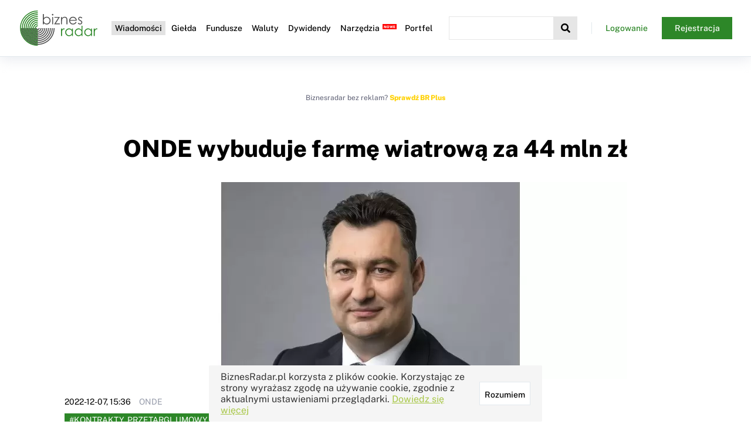

--- FILE ---
content_type: text/html; charset=UTF-8
request_url: https://www.biznesradar.pl/a/114274,onde-wybuduje-farme-wiatrowa-za-44-mln-zl
body_size: 18873
content:
<!DOCTYPE html>
<html lang="pl">


	


 
 
 


		
	
	

<head>
    <meta charset="utf-8">
    <meta name="viewport" content="width=device-width, initial-scale=1.0">
    <title>ONDE wybuduje farmę wiatrową za 44 mln zł - BiznesRadar.pl</title>
        <meta name="description" content="Giełdowa spółka podpisała wart 44 mln zł netto kontrakt na budowę elektrowni wiatrowej. W ostatnich tygodniach ONDE pozyskała zlecenia na...">        
    <link rel="dns-prefetch" href="//adservice.google.com">
    <link rel="dns-prefetch" href="//adservice.google.pl">
    <link rel="dns-prefetch" href="//googleads.g.doubleclick.net">
    <link rel="dns-prefetch" href="//pagead2.googlesyndication.com">
    <link rel="dns-prefetch" href="//tpc.googlesyndication.com">
    <link rel="dns-prefetch" href="//www.googletagservices.com">
    <link rel="dns-prefetch" href="//connect.facebook.net">
    <link rel="dns-prefetch" href="//www.google-analytics.com">

    <link rel="preconnect" href="https://m.biznesradar.pl">

        <link rel="preload" href="/assets/fonts/gfonts/PublicSansNormalL.woff2" as="font" crossorigin="anonymous">
    <link rel="preload" href="/assets/fonts/gfonts/PublicSansNormalLExt.woff2" as="font" crossorigin="anonymous">
    <link rel="preload" href="/assets/fonts/font-awesome/fa-solid-900.woff2" as="font" crossorigin="anonymous">
    <link rel="preload" href="/assets/fonts/font-awesome/fa-brands-400.woff2" as="font" crossorigin="anonymous">
    <link rel="preload" href="/assets/fonts/font-awesome/fa-regular-400.woff2" as="font" crossorigin="anonymous">

    <link rel="icon" href="/assets/appicons/favicon.ico">
    <link rel="apple-touch-icon" sizes="57x57" href="/assets/appicons/apple-icon-57x57.png">
    <link rel="apple-touch-icon" sizes="60x60" href="/assets/appicons/apple-icon-60x60.png">
    <link rel="apple-touch-icon" sizes="72x72" href="/assets/appicons/apple-icon-72x72.png">
    <link rel="apple-touch-icon" sizes="76x76" href="/assets/appicons/apple-icon-76x76.png">
    <link rel="apple-touch-icon" sizes="114x114" href="/assets/appicons/apple-icon-114x114.png">
    <link rel="apple-touch-icon" sizes="120x120" href="/assets/appicons/apple-icon-120x120.png">
    <link rel="apple-touch-icon" sizes="144x144" href="/assets/appicons/apple-icon-144x144.png">
    <link rel="apple-touch-icon" sizes="152x152" href="/assets/appicons/apple-icon-152x152.png">
    <link rel="apple-touch-icon" sizes="180x180" href="/assets/appicons/apple-icon-180x180.png">
    <link rel="icon" type="image/png" sizes="192x192" href="/assets/appicons/android-icon-192x192.png">
    <link rel="icon" type="image/png" sizes="32x32" href="/assets/appicons/favicon-32x32.png">
    <link rel="icon" type="image/png" sizes="96x96" href="/assets/appicons/favicon-96x96.png">
    <link rel="icon" type="image/png" sizes="16x16" href="/assets/appicons/favicon-16x16.png">
    <link rel="manifest" href="/assets/appicons/manifest.json">
    <meta name="msapplication-TileColor" content="#ffffff">
    <meta name="msapplication-TileImage" content="/assets/appicons/ms-icon-144x144.png">
    <meta name="theme-color" content="#ffffff">
    
    <meta property="og:image"
        content="https://m.biznesradar.pl/b1f81267a61646965c3ebd12f44d4e90,1200,0,0,0.jpg">
    <meta property="twitter:image"
        content="https://m.biznesradar.pl/b1f81267a61646965c3ebd12f44d4e90,1200,0,0,0.jpg">
        <meta property="og:title" content="ONDE wybuduje farmę wiatrową za 44 mln zł">
        <meta property="twitter:title" content="ONDE wybuduje farmę wiatrową za 44 mln zł">
        <meta property="og:description" content="Giełdowa spółka podpisała wart 44 mln zł netto kontrakt na budowę elektrowni wiatrowej. W ostatnich tygodniach ONDE pozyskała zlecenia na...">
        <meta property="twitter:description" content="Giełdowa spółka podpisała wart 44 mln zł netto kontrakt na budowę elektrowni wiatrowej. W ostatnich tygodniach ONDE pozyskała zlecenia na...">
            <link rel="stylesheet" href="/assets/css/style.css?v=20260127" media="print" onload="this.media='all'">
            <style>
            body{font-family:'Public Sans', sans-serif;font-size:14px;color:#000;margin:0}::-moz-placeholder{color:#969BAA}::placeholder{color:#969BAA}a,a:visited,a:active{color:#000;text-decoration:none}.link,.link:visited,.link:active{color:#2D8728}.link--underline{text-decoration:underline}h1{font-weight:800;font-size:40px;line-height:48px;margin-top:0}@media (max-width: 1024px){h1{font-size:24px;line-height:32px}}h2{font-weight:800;font-size:32px;line-height:48px;margin:0 0 32px 0}@media (max-width: 1024px){h2{font-size:20px;line-height:32px;margin:0 0 16px 0}}h3{font-weight:800;font-size:28px;line-height:40px;margin-top:0}@media (max-width: 1024px){h3{font-size:18px;line-height:28px}}h4{font-weight:800;font-size:24px;line-height:36px;margin-top:0}@media (max-width: 1024px){h4{font-size:16px;line-height:24px}}h5{font-weight:800;font-size:18px;line-height:28px;margin-top:0}@media (max-width: 1024px){h5{font-size:14px;line-height:24px}}.title--big{font-weight:600;font-size:28px;line-height:40px;margin-top:0}@media (max-width: 1024px){.title--big{font-size:18px;line-height:28px}}.title--medium{font-weight:600;font-size:20px;line-height:30px;margin-top:0}@media (max-width: 1024px){.title--medium{font-size:16px;line-height:28px}}.title--small{font-weight:600;font-size:16px;line-height:24px;margin-top:0}@media (max-width: 1024px){.title--small{font-size:14px;line-height:24px}}select{font-family:'Public Sans', sans-serif;color:#000}button{color:#000}.color--black{color:#000}.color--grey{color:#969BAA}.color--greydark{color:#969BAA}.color--silver{color:#E2E8ED}.color--light{color:#F0F3F6}.color--white{color:#fff}.color--dark-blue{color:#17223E}.color--green{color:#2D8728}.color--light-green{color:rgba(45,135,40,0.1)}.color--red{color:#E0223E}.color--brplus{color:#FFD100}.background--black{background-color:#000}.background--grey{background-color:#969BAA}.background--greydark{background-color:#575C6F}.background--silver{background-color:#E2E8ED}.background--light{background-color:#F0F3F6}.background--white{background-color:#fff}.background--dark-blue{background-color:#17223E}.background--green{background-color:#2D8728}.background--light-green{background-color:rgba(45,135,40,0.1)}.background--red{background-color:#E0223E}.background--brplus{background-color:#FFD100}.background--notice{background-color:#EAF3E9}.background--hover{background-color:#FFFAE5}.hide{display:none}.show-desktop{display:block !important}.show-desktop--cell{display:table-cell !important}@media (max-width: 1024px){.show-desktop{display:none !important}}.show-mobile{display:none !important}@media (max-width: 1024px){.show-mobile{display:block !important}.show-mobile--cell{display:table-cell !important}}.overflow-scroll{overflow-x:auto;position:relative;max-width:100%}.overflow-scroll::after{transition:opacity 0.5s ease;opacity:0;content:" ";position:absolute;top:0;right:0;width:50px;height:100%;background:linear-gradient(90deg, rgba(255,255,255,0) 0%, rgba(149,149,149,0.3) 100%)}@media (min-width: 1025px){.overflow-scroll::after{display:none}}.overflow-scroll--show::after{opacity:1}.overflow-scroll--hide::after{display:none}.value--bold{font-weight:bold}.value--up{color:#2D8728}.value--down{color:#E0223E}.value--light{color:#969BAA}.value--int{white-space:nowrap}.value--date{white-space:nowrap}.value--float{white-space:nowrap}a.more{color:#2D8728;font-weight:bold;font-size:14px;display:block;margin-top:16px}a.more i{margin-left:14px}.more-c{text-align:right}@media (max-width: 639px){.more-c .button{width:100%}}.toast.toast--mod-cookie-desc{background-color:#F5F5F5;color:#333}@media (max-width: 1024px){.toast.toast--mod-cookie-desc{font-size:12px}}.push-blink{background:#FEFFD7 !important}.push-blink--up{background:#DAF2DE !important}.push-blink--down{background:#FFEDED !important}.brp-logo{background-image:url(/assets/gfx/brp.svg);background-repeat:no-repeat;background-size:cover;width:40px;height:40px;display:inline-block}.brp-logo--black{background-image:url(/assets/gfx/brp-b.svg)}.notice{padding:50px 20px;font-weight:bold;text-align:center;font-size:18px;background-color:#EAF3E9;border:1px solid #E0E0E0}.notice--mini{padding:20px;font-size:14px}.notice a,.notice a:visited,.notice a:active{color:#2D8728}dl{padding:20px 20px;background-color:#EAF3E9;border:1px solid #E0E0E0}dl dt{font-size:16px;font-weight:bold;margin:0 0 12px}dl dd{margin-left:0}dl dd img{max-width:100%}dl footer{margin-top:12px;color:#969BAA}blockquote{margin:12px 0;font-style:italic}.info-box{padding:20px;font-size:14px;background-color:#F0F3F6;border:1px solid #E0E0E0;display:flex;gap:12px}.info-box a,.info-box a:visited,.info-box a:active{color:#2D8728}.info-box .fa,.info-box .fas{color:#0080ff;font-size:18px}.indices-overview .maccordion.maccordion-quotes li .maccordion__label-content--default>div.quote{width:70px}.new:after,.premium:after,.beta:after{content:"NOWE";font-size:6px;font-weight:bold;color:#FFF;background-color:red;margin-left:3px;padding:1px 2px;position:relative;top:-5px;left:2px}.premium:after{content:"PREMIUM";background-color:#2D8728}.beta:after{content:"BETA"}h5.new:after{top:-15px;left:8px}#imgpopup{position:fixed;top:0;left:0;width:100%;height:100%;display:flex;align-items:center;justify-content:center;background-color:rgba(255,255,255,0.8);z-index:100000}#imgpopup i{position:absolute;right:32px;top:32px;font-size:48px}#imgpopup img{max-width:100%;max-height:100%}.social-icon{display:inline-block;width:40px;height:40px;border-radius:50%;background:#000;font-size:24px;display:flex;align-items:center;justify-content:center}.social-icon i{color:#FFF}.social-icon--twitter{background:#00ABF1}.social-icon--facebook{background:#39579A}.social-icon--linkedin{background:#0075AA}.breadcrumb ul{display:flex;list-style:none;padding:0;margin:0 0 24px}.breadcrumb ul li{color:#969BAA;font-weight:600}.breadcrumb ul li a{color:#969BAA;font-weight:normal}.breadcrumb li::before{content:"/";margin:0 6px}.breadcrumb li:first-child::before{content:"";margin:0}@media (max-width: 1024px){.breadcrumb{display:none}}.content-navi{padding-bottom:24px}.paid-content{background-image:url(/assets/gfx/paidcontent.png);background-repeat:no-repeat;background-size:cover;width:90px;height:18px;display:inline-block;position:relative;top:4px;opacity:0.7;margin:0 2px;cursor:pointer}.paid-content--short{width:45px}.paid-content--long{width:135px}.disclaimer{color:#969BAA;font-size:12px;margin:12px 0}.show-premium--inline,.show-hasnt-premium--inline{display:inline-block}.show-premium-1,.show-premium-2,.show-premium-3{display:none}.prem-1 .show-premium-1{display:block}.prem-1 .show-premium-1--inline{display:inline-block}.prem-2 .show-premium-2{display:block}.prem-2 .show-premium-2--inline{display:inline-block}.prem-3 .show-premium-3{display:block}.prem-3 .show-premium-3--inline{display:inline-block}.show-hasnt-premium-1,.show-hasnt-premium-2,.show-hasnt-premium-3{display:block}.show-hasnt-premium-1--inline,.show-hasnt-premium-2--inline,.show-hasnt-premium-3--inline{display:inline-block}.prem-1 .show-hasnt-premium-1{display:none}.prem-2 .show-hasnt-premium-2{display:none}.prem-3 .show-hasnt-premium-3{display:none}.premium-value{pointer-events:none;cursor:pointer}.premium-value>*{display:none}.premium-value::after{content:"";background-image:url(/assets/gfx/paidcontent.png);background-repeat:no-repeat;background-size:cover;display:inline-block;width:45px;height:18px;cursor:pointer;pointer-events:auto}.prem-1 .premium-value--1>*{display:inline-block}.prem-1 .premium-value--1::after{display:none}.prem-2 .premium-value--2>*{display:inline-block}.prem-2 .premium-value--2::after{display:none}.prem-3 .premium-value--3>*{display:inline-block}.prem-3 .premium-value--3::after{display:none}nav.full-width{position:relative;margin-bottom:48px}nav.full-width .full-width__content{padding:24px 0}nav.full-width .full-width__content::before{position:absolute;display:block;content:" ";width:100vw;height:100%;top:0;right:calc(0px - (100vw - 1290px)/2);z-index:-1;overflow-x:hidden;box-shadow:0 5px 20px 0 rgba(182,189,204,0.3)}@media (max-width: 1360px){nav.full-width .full-width__content::before{right:-32px}}@media (max-width: 1180px){nav.full-width .full-width__content::before{right:-16px}}@media (max-width: 639px){nav.full-width .full-width__content::before{display:none}}@media (max-width: 639px){nav.full-width{margin-bottom:16px}}.options{margin:24px 0;display:flex;gap:16px}.options--right{justify-content:flex-end}.indicator-icon{display:inline-block;width:16px;height:16px;border-radius:16px;background-color:#949494}.indicator-icon--buy-big{background-color:#007F46}.indicator-icon--sell-big{background-color:#FA1100}.indicator-icon--buy{background-color:#23C334}.indicator-icon--sell{background-color:#FF8412}.trendmarker-icon{display:inline-block;width:30px;height:16px}.trendmarker-icon---2{background-color:#FF0000}.trendmarker-icon---1{background-color:#FF7F7F}.trendmarker-icon--0{background-color:#FFF7D6}.trendmarker-icon--1{background-color:#7FD888}.trendmarker-icon--2{background-color:#007F0E}

.layout--standard{max-width:1275px;margin:0 auto;padding:56px 32px 48px}@media (max-width: 1180px){.layout--standard{padding:34px 16px 24px}}.layout-grid--2cols{max-width:1275px;margin:0 auto 56px;display:grid;grid-template-columns:1fr 300px;grid-gap:20px}.layout-grid--2cols .overflow-scroll{max-width:calc(100vw - 400px)}@media (max-width: 1024px){.layout-grid--2cols{display:block;margin:0 auto 24px}.layout-grid--2cols .overflow-scroll{max-width:100%}}

.content__wrapper{margin-top:96px}@media (max-width: 1180px){.content__wrapper{margin-top:72px}}header.header{position:fixed;top:0;left:0;width:100%;z-index:50000;background:#fff;border-bottom:1px solid #E2E8ED;box-shadow:0 5px 20px 0 rgba(182,189,204,0.3)}@media (min-width: 1181px){header.header.header--sticky .header__logo img{height:40px}}header.header .header__inner{max-width:1275px;margin:0 auto;display:flex;align-items:center;padding:16px 32px}header.header .header__menu-btn{display:none}header.header .header__logo{margin:0}header.header .header__logo img{display:block;height:64px;transition:height .5s ease}header.header .header__nav{z-index:2}header.header .header__nav .header__nav-close-btn{display:none}header.header .header__nav .header__nav-inner>ul{margin:0;list-style:none;display:flex;padding-left:20px;padding-right:20px}header.header .header__nav .header__nav-inner>ul>li{margin:0 2px}header.header .header__nav .header__nav-inner>ul>li>a,header.header .header__nav .header__nav-inner>ul>li>span{font-weight:500;font-size:14px;text-decoration:none;color:#000;display:inline-block;padding:4px 6px}@media (min-width: 1181px){header.header .header__nav .header__nav-inner>ul>li:hover>a,header.header .header__nav .header__nav-inner>ul>li:hover>span{background:#2D8728;color:#fff}}header.header .header__nav .header__nav-inner>ul>li.active>a,header.header .header__nav .header__nav-inner>ul>li.active>span{color:#000;background:#E2E2E2}header.header .header__nav .header__nav-inner>ul>li .nav__expand{min-width:200px;display:none;background:#fff;padding:8px 5px 5px 5px;box-shadow:5px 5px 5px 0px rgba(0,0,0,0.22)}header.header .header__nav .header__nav-inner>ul>li .nav__expand .nav__group{margin-bottom:16px}header.header .header__nav .header__nav-inner>ul>li .nav__expand .nav__label{font-weight:500;font-size:14px;border:1px solid #E2E8ED;display:block;padding:2px 8px;margin-bottom:8px}header.header .header__nav .header__nav-inner>ul>li .nav__expand ul{margin:0 0 10px 0;padding:0 10px}header.header .header__nav .header__nav-inner>ul>li .nav__expand ul li{margin:6px 0}header.header .header__nav .header__nav-inner>ul>li .nav__expand ul li a{text-decoration:none;color:#000;font-size:13px}@media (min-width: 1181px){header.header .header__nav .header__nav-inner>ul>li .nav__expand ul li a:hover{color:#2D8728;font-weight:bold}}@media (min-width: 1181px){header.header .header__nav .header__nav-inner>ul>li:hover .nav__expand{display:block;position:absolute}}header.header .header__nav .header__nav-inner>ul>li ul{margin:0;list-style:none}header.header .header__search{flex-grow:1;display:flex;position:relative;z-index:1}header.header .header__search .header__search-close-btn{display:none}header.header .header__search button{display:flex;justify-content:space-around;align-items:center;width:40px;min-width:40px;height:40px;background-color:#F0F3F6;border:none;font-size:16px;cursor:pointer}header.header .header__search input{opacity:0;width:100%;padding:0;overflow:hidden;outline:none}header.header .header__search.header__search--active .header__search-btn{background-color:#E6E6E6}header.header .header__search.header__search--active input{-webkit-appearance:textfield;margin-top:0;opacity:1;padding:10px;border-color:#E6E6E6;transition:width .5s ease}header.header .header__search.header__search--active .ac_results{display:block !important}header.header .header__search .ac_results{display:none !important;top:40px}header.header .header__profile{margin-left:24px;max-width:240px;z-index:2;display:flex}header.header .header__profile--logged{justify-content:space-between;align-items:center}header.header .header__profile--logged label{flex-grow:1;text-align:right;white-space:nowrap;overflow:hidden;text-overflow:ellipsis;background-image:url("[data-uri]");background-repeat:no-repeat;background-position:left 0 top 50%;padding-left:24px}header.header .header__profile--logged button{display:flex;justify-content:space-around;align-items:center;border:none;background:none;font-size:22px;cursor:pointer;margin-left:20px;max-width:32px}header.header .header__profile--notlogged .button{padding:12px 12px;width:120px}header.header .header__profile--notlogged .button:nth-child(1){background-image:url("[data-uri]");background-repeat:no-repeat;background-position:left 0 top 50%}@media (max-width: 1180px){header.header .header__inner{padding:16px;justify-content:space-between}header.header .header__menu-btn{display:flex;justify-content:space-around;align-items:center;width:40px;height:40px;background-color:#F0F3F6;border:none;font-size:16px;cursor:pointer;outline:none}header.header .header__nav{display:block;position:fixed;left:0;top:0;width:100%;height:100%;opacity:0;transition:opacity .5s ease;background:rgba(0,0,0,0.2);pointer-events:none}header.header .header__nav .header__nav-inner{transition:transform .5s ease;z-index:100;position:absolute;background:#fff;transform:translateX(-300px);left:0;top:0;width:75%;max-width:320px;height:100%;padding-top:120px;box-sizing:border-box}header.header .header__nav .header__nav-inner .header__nav-close-btn{display:block;border:none;background:none;font-size:22px;position:absolute;top:15px;right:10px;outline:none}header.header .header__nav .header__nav-inner>ul{display:block;overflow:auto;height:100%;padding:0}header.header .header__nav .header__nav-inner>ul>li{line-height:40px;margin:0}header.header .header__nav .header__nav-inner>ul>li>a,header.header .header__nav .header__nav-inner>ul>li>span:first-child{padding:0 24px 0 16px;font-size:18px;display:flex;justify-content:space-between;align-items:center}header.header .header__nav .header__nav-inner>ul>li>a::after,header.header .header__nav .header__nav-inner>ul>li>span:first-child::after{font-family:"Font Awesome 5 Free";font-weight:900;content:"\f105";transition:all 0.2s}header.header .header__nav .header__nav-inner>ul>li.expanded>a,header.header .header__nav .header__nav-inner>ul>li.expanded>span{background:linear-gradient(90deg, #349934 0%, #f2f2f2 100%);color:#fff}header.header .header__nav .header__nav-inner>ul>li.expanded>a::after,header.header .header__nav .header__nav-inner>ul>li.expanded>span::after{color:#2D8728;transform:rotate(90deg)}header.header .header__nav .header__nav-inner>ul>li.expanded>.nav__expand{display:block;box-shadow:none;padding:10px}header.header .header__nav .header__nav-inner>ul>li.expanded>.nav__expand ul li a{font-size:15px}header.header .header__nav .header__nav-inner>ul>li.expanded>.nav__expand .nav__group{margin-bottom:0}header.header .header__nav .header__nav-inner>ul>li.expanded>.nav__expand .nav__group .nav__label{font-size:18px;padding:0 15px;display:flex;justify-content:space-between;align-items:center}header.header .header__nav .header__nav-inner>ul>li.expanded>.nav__expand .nav__group .nav__label::after{font-family:"Font Awesome 5 Free";font-weight:900;content:"\f105";transition:all 0.2s}header.header .header__nav .header__nav-inner>ul>li.expanded>.nav__expand .nav__group ul{display:none}header.header .header__nav .header__nav-inner>ul>li.expanded>.nav__expand .nav__group.expanded .nav__label{color:#2D8728}header.header .header__nav .header__nav-inner>ul>li.expanded>.nav__expand .nav__group.expanded .nav__label::after{color:#2D8728;transform:rotate(90deg)}header.header .header__nav .header__nav-inner>ul>li.expanded>.nav__expand .nav__group.expanded ul{display:block}header.header .header__nav .header__nav-inner>ul>li.expanded>.nav__expand .nav__group.expanded ul li{padding-left:8px}header.header .header__nav .header__nav-inner>ul>li.no-expand>a::after,header.header .header__nav .header__nav-inner>ul>li.no-expand>span::after{display:none}header.header .header__nav .header__nav-inner>ul>li:last-child{margin-bottom:20px}header.header .header__profile{display:none}header.header .header__logo img{height:40px}header.header .header__search{flex-grow:0}header.header .header__search input{width:1px}header.header--search-mode{position:fixed;width:100%;height:100%;padding-top:40px}header.header--search-mode .header__inner{display:block}header.header--search-mode .header__menu-btn,header.header--search-mode .header__logo{display:none}header.header--search-mode .header__search{width:100%}header.header--search-mode .header__search .header__search-close-btn{font-size:22px;display:block;position:fixed;top:10px;right:10px;background:none}header.header--search-mode .header__search--active input{width:100%}header.header--menu-mode .header__nav{opacity:1;pointer-events:auto}header.header--menu-mode .header__nav .header__nav-inner{transform:translateX(0)}@-webkit-keyframes fadeIn{0%{opacity:0}100%{opacity:1}}@keyframes fadeIn{0%{opacity:0}100%{opacity:1}}header.header--menu-mode .header__profile{display:flex;position:fixed;margin:0;left:0;top:60px;max-width:320px;width:75%;padding:0 16px;box-sizing:border-box;-webkit-animation:fadeIn 1s ease-in;animation:fadeIn 1s ease-in;border-bottom:1px solid #E2E8ED;padding-bottom:16px}header.header--menu-mode .header__profile--logged label{background:none;text-align:left;padding-left:0}header.header--menu-mode .header__profile--notlogged{justify-content:space-between}header.header--menu-mode .header__profile--notlogged .button:nth-child(1){background:none}.search-mode .ac_results{max-height:calc(100vh - 140px)}.search-mode .ac_results ul{max-height:calc(100vh - 140px) !important}.menu-mode{overflow:hidden;max-width:100%}}
        </style>
    
    <script src="/user-data/"></script>
    <script>
        var serviceRootDomain = 'biznesradar.pl';
        "use strict";function _typeof(t){return(_typeof="function"==typeof Symbol&&"symbol"==typeof Symbol.iterator?function(t){return typeof t}:function(t){return t&&"function"==typeof Symbol&&t.constructor===Symbol&&t!==Symbol.prototype?"symbol":typeof t})(t)}var runtime=function(t){var e=Object.prototype,r=e.hasOwnProperty,n=Object.defineProperty||function(t,e,r){t[e]=r.value},o="function"==typeof Symbol?Symbol:{},i=o.iterator||"@@iterator",a=o.asyncIterator||"@@asyncIterator",c=o.toStringTag||"@@toStringTag";function u(t,e,r){return Object.defineProperty(t,e,{value:r,enumerable:!0,configurable:!0,writable:!0}),t[e]}try{u({},"")}catch(t){u=function(t,e,r){return t[e]=r}}function f(t,e,r,o){var i=e&&e.prototype instanceof s?e:s,a=Object.create(i.prototype),c=new j(o||[]);return n(a,"_invoke",{value:L(t,r,c)}),a}function l(t,e,r){try{return{type:"normal",arg:t.call(e,r)}}catch(t){return{type:"throw",arg:t}}}t.wrap=f;var h={};function s(){}function p(){}function y(){}var d={};u(d,i,(function(){return this}));var v=Object.getPrototypeOf,g=v&&v(v(O([])));g&&g!==e&&r.call(g,i)&&(d=g);var m=y.prototype=s.prototype=Object.create(d);function w(t){["next","throw","return"].forEach((function(e){u(t,e,(function(t){return this._invoke(e,t)}))}))}function b(t,e){var o;n(this,"_invoke",{value:function(n,i){function a(){return new e((function(o,a){!function n(o,i,a,c){var u=l(t[o],t,i);if("throw"!==u.type){var f=u.arg,h=f.value;return h&&"object"===_typeof(h)&&r.call(h,"__await")?e.resolve(h.__await).then((function(t){n("next",t,a,c)}),(function(t){n("throw",t,a,c)})):e.resolve(h).then((function(t){f.value=t,a(f)}),(function(t){return n("throw",t,a,c)}))}c(u.arg)}(n,i,o,a)}))}return o=o?o.then(a,a):a()}})}function L(t,e,r){var n="suspendedStart";return function(o,i){if("executing"===n)throw new Error("Generator is already running");if("completed"===n){if("throw"===o)throw i;return{value:void 0,done:!0}}for(r.method=o,r.arg=i;;){var a=r.delegate;if(a){var c=x(a,r);if(c){if(c===h)continue;return c}}if("next"===r.method)r.sent=r._sent=r.arg;else if("throw"===r.method){if("suspendedStart"===n)throw n="completed",r.arg;r.dispatchException(r.arg)}else"return"===r.method&&r.abrupt("return",r.arg);n="executing";var u=l(t,e,r);if("normal"===u.type){if(n=r.done?"completed":"suspendedYield",u.arg===h)continue;return{value:u.arg,done:r.done}}"throw"===u.type&&(n="completed",r.method="throw",r.arg=u.arg)}}}function x(t,e){var r=e.method,n=t.iterator[r];if(void 0===n)return e.delegate=null,"throw"===r&&t.iterator.return&&(e.method="return",e.arg=void 0,x(t,e),"throw"===e.method)?h:("return"!==r&&(e.method="throw",e.arg=new TypeError("The iterator does not provide a '"+r+"' method")),h);var o=l(n,t.iterator,e.arg);if("throw"===o.type)return e.method="throw",e.arg=o.arg,e.delegate=null,h;var i=o.arg;return i?i.done?(e[t.resultName]=i.value,e.next=t.nextLoc,"return"!==e.method&&(e.method="next",e.arg=void 0),e.delegate=null,h):i:(e.method="throw",e.arg=new TypeError("iterator result is not an object"),e.delegate=null,h)}function E(t){var e={tryLoc:t[0]};1 in t&&(e.catchLoc=t[1]),2 in t&&(e.finallyLoc=t[2],e.afterLoc=t[3]),this.tryEntries.push(e)}function _(t){var e=t.completion||{};e.type="normal",delete e.arg,t.completion=e}function j(t){this.tryEntries=[{tryLoc:"root"}],t.forEach(E,this),this.reset(!0)}function O(t){if(null!=t){var e=t[i];if(e)return e.call(t);if("function"==typeof t.next)return t;if(!isNaN(t.length)){var n=-1,o=function e(){for(;++n<t.length;)if(r.call(t,n))return e.value=t[n],e.done=!1,e;return e.value=void 0,e.done=!0,e};return o.next=o}}throw new TypeError(_typeof(t)+" is not iterable")}return p.prototype=y,n(m,"constructor",{value:y,configurable:!0}),n(y,"constructor",{value:p,configurable:!0}),p.displayName=u(y,c,"GeneratorFunction"),t.isGeneratorFunction=function(t){var e="function"==typeof t&&t.constructor;return!!e&&(e===p||"GeneratorFunction"===(e.displayName||e.name))},t.mark=function(t){return Object.setPrototypeOf?Object.setPrototypeOf(t,y):(t.__proto__=y,u(t,c,"GeneratorFunction")),t.prototype=Object.create(m),t},t.awrap=function(t){return{__await:t}},w(b.prototype),u(b.prototype,a,(function(){return this})),t.AsyncIterator=b,t.async=function(e,r,n,o,i){void 0===i&&(i=Promise);var a=new b(f(e,r,n,o),i);return t.isGeneratorFunction(r)?a:a.next().then((function(t){return t.done?t.value:a.next()}))},w(m),u(m,c,"Generator"),u(m,i,(function(){return this})),u(m,"toString",(function(){return"[object Generator]"})),t.keys=function(t){var e=Object(t),r=[];for(var n in e)r.push(n);return r.reverse(),function t(){for(;r.length;){var n=r.pop();if(n in e)return t.value=n,t.done=!1,t}return t.done=!0,t}},t.values=O,j.prototype={constructor:j,reset:function(t){if(this.prev=0,this.next=0,this.sent=this._sent=void 0,this.done=!1,this.delegate=null,this.method="next",this.arg=void 0,this.tryEntries.forEach(_),!t)for(var e in this)"t"===e.charAt(0)&&r.call(this,e)&&!isNaN(+e.slice(1))&&(this[e]=void 0)},stop:function(){this.done=!0;var t=this.tryEntries[0].completion;if("throw"===t.type)throw t.arg;return this.rval},dispatchException:function(t){if(this.done)throw t;var e=this;function n(r,n){return a.type="throw",a.arg=t,e.next=r,n&&(e.method="next",e.arg=void 0),!!n}for(var o=this.tryEntries.length-1;o>=0;--o){var i=this.tryEntries[o],a=i.completion;if("root"===i.tryLoc)return n("end");if(i.tryLoc<=this.prev){var c=r.call(i,"catchLoc"),u=r.call(i,"finallyLoc");if(c&&u){if(this.prev<i.catchLoc)return n(i.catchLoc,!0);if(this.prev<i.finallyLoc)return n(i.finallyLoc)}else if(c){if(this.prev<i.catchLoc)return n(i.catchLoc,!0)}else{if(!u)throw new Error("try statement without catch or finally");if(this.prev<i.finallyLoc)return n(i.finallyLoc)}}}},abrupt:function(t,e){for(var n=this.tryEntries.length-1;n>=0;--n){var o=this.tryEntries[n];if(o.tryLoc<=this.prev&&r.call(o,"finallyLoc")&&this.prev<o.finallyLoc){var i=o;break}}i&&("break"===t||"continue"===t)&&i.tryLoc<=e&&e<=i.finallyLoc&&(i=null);var a=i?i.completion:{};return a.type=t,a.arg=e,i?(this.method="next",this.next=i.finallyLoc,h):this.complete(a)},complete:function(t,e){if("throw"===t.type)throw t.arg;return"break"===t.type||"continue"===t.type?this.next=t.arg:"return"===t.type?(this.rval=this.arg=t.arg,this.method="return",this.next="end"):"normal"===t.type&&e&&(this.next=e),h},finish:function(t){for(var e=this.tryEntries.length-1;e>=0;--e){var r=this.tryEntries[e];if(r.finallyLoc===t)return this.complete(r.completion,r.afterLoc),_(r),h}},catch:function(t){for(var e=this.tryEntries.length-1;e>=0;--e){var r=this.tryEntries[e];if(r.tryLoc===t){var n=r.completion;if("throw"===n.type){var o=n.arg;_(r)}return o}}throw new Error("illegal catch attempt")},delegateYield:function(t,e,r){return this.delegate={iterator:O(t),resultName:e,nextLoc:r},"next"===this.method&&(this.arg=void 0),h}},t}("object"===("undefined"==typeof module?"undefined":_typeof(module))?module.exports:{});try{regeneratorRuntime=runtime}catch(t){"object"===("undefined"==typeof globalThis?"undefined":_typeof(globalThis))?globalThis.regeneratorRuntime=runtime:Function("r","regeneratorRuntime = r")(runtime)}
"use strict";function _createForOfIteratorHelper(t,r){var e="undefined"!=typeof Symbol&&t[Symbol.iterator]||t["@@iterator"];if(!e){if(Array.isArray(t)||(e=_unsupportedIterableToArray(t))||r&&t&&"number"==typeof t.length){e&&(t=e);var n=0,o=function(){};return{s:o,n:function(){return n>=t.length?{done:!0}:{done:!1,value:t[n++]}},e:function(t){throw t},f:o}}throw new TypeError("Invalid attempt to iterate non-iterable instance.\nIn order to be iterable, non-array objects must have a [Symbol.iterator]() method.")}var c,a=!0,u=!1;return{s:function(){e=e.call(t)},n:function(){var t=e.next();return a=t.done,t},e:function(t){u=!0,c=t},f:function(){try{a||null==e.return||e.return()}finally{if(u)throw c}}}}function _unsupportedIterableToArray(t,r){if(t){if("string"==typeof t)return _arrayLikeToArray(t,r);var e=Object.prototype.toString.call(t).slice(8,-1);return"Object"===e&&t.constructor&&(e=t.constructor.name),"Map"===e||"Set"===e?Array.from(t):"Arguments"===e||/^(?:Ui|I)nt(?:8|16|32)(?:Clamped)?Array$/.test(e)?_arrayLikeToArray(t,r):void 0}}function _arrayLikeToArray(t,r){(null==r||r>t.length)&&(r=t.length);for(var e=0,n=new Array(r);e<r;e++)n[e]=t[e];return n}var initFunctions={checkProductAccess:function(t){var r=Array.isArray(t)?t:[t];if(account.products){var e,n=_createForOfIteratorHelper(r);try{for(n.s();!(e=n.n()).done;){var o=e.value;for(var c in account.products)if(account.products[c].product.OID==o&&account.products[c].access)for(var a in account.products[c].access)if(account.products[c].access[a].Active)return!0}}catch(t){n.e(t)}finally{n.f()}}return!1},bodyWrapperOpen:function(){var t=[];"undefined"!=typeof account&&(account.oid&&t.push("logged"),this.checkProductAccess(1)&&t.push("prem-1"),this.checkProductAccess(2)&&(t.push("prem-2"),t.push("adf")),this.checkProductAccess(3)&&(t.push("prem-3"),t.push("adf")),account.wallets&&account.wallets.length>1&&t.push("hw")),document.write('<div id="main-props" class="'+t.join(" ")+'">')},bodyWrapperClose:function(){document.write("</div>")}};initFunctions.checkProductAccess([2,3])&&(window.DAD=!0),document.addEventListener("DOMContentLoaded",(function(t){initFunctions.checkProductAccess([1,2,3])||fetch(new Request("https://pagead2.googlesyndication.com/pagead/js/adsbygoogle.js",{method:"HEAD",mode:"no-cors"})).catch((function(t){document.getElementById("main-props").classList.add("adb")}))}));    </script>

    <script>
	if(!window.DAD){
		var gdfp_async = true;
			var _dfp_sd = "";
		_dfp_sd += "googletag.defineSlot('/60562554/New_BiznesRadar.pl_300x250', [[970,250],[750,300],[750,200],[750,100],[728,90],[468,60],[300,250],[320,50],[320,100]], 'div-gpt-ad-9419257027-0').defineSizeMapping(googletag.sizeMapping().addSize([1024,0], [[970,250],[750,300],[750,200],[750,100],[728,90],[468,60]]).addSize([768,0], [[750,300],[750,200],[750,100],[728,90],[468,60]]).addSize([320,0], [[300,250],[320,50],[320,100]]).addSize([0,0], [[300,250],[320,50],[320,100]]).build()).setTargeting('br_channel', 'NEWS').addService(googletag.pubads());\r\n";
		_dfp_sd += "googletag.defineSlot('/60562554/BR_glowna_rectangle1', [[300,250]], 'div-gpt-ad-9943305962-1').setTargeting('br_channel', 'NEWS').addService(googletag.pubads());\r\n";
		_dfp_sd += "googletag.defineSlot('/60562554/BR_glowna_rectangle2', [[300,250]], 'div-gpt-ad-9317898676-2').setTargeting('br_channel', 'NEWS').addService(googletag.pubads());\r\n";
		if(gdfp_async){
			var _dfp_h = ""
				+"<sc" + "ript>\r\n"
				+"var googletag = googletag || {};\r\n"
				+"googletag.cmd = googletag.cmd || [];\r\n"
				+"(function() {\r\n"
				+"var gads = document.createElement('script');\r\n"
				+"gads.async = true;\r\n"
				+"gads.type = 'text/javascript';\r\n"
				+"var useSSL = 'https:' == document.location.protocol;\r\n"
				+"gads.src = (useSSL ? 'https:' : 'http:') +\r\n"
				+"'//www.googletagservices.com/tag/js/gpt.js';\r\n"
				+"var node = document.getElementsByTagName('script')[0];\r\n"
				+"node.parentNode.insertBefore(gads, node);\r\n"
				+"})();\r\n"
				+"</scr" + "ipt>\r\n"
				+"<scr" + "ipt type=\"text/javascript\">\r\n"
				+"googletag.cmd.push(function() {\r\n"
				+ _dfp_sd
				+"googletag.pubads().enableSingleRequest();\r\n"
				+"googletag.pubads().collapseEmptyDivs();\r\n"
				+"googletag.enableServices();\r\n"
				+"})\r\n"
				+"</scr" + "ipt>";
			document.write(_dfp_h);
		} else {
			var _dfp_h = ""
				+"<scr" + "ipt type=\"text/javascript\">\r\n"
				+"(function() {\r\n"
				+"var useSSL = 'https:' == document.location.protocol;\r\n"
				+"var src = (useSSL ? 'https:' : 'http:') +\r\n"
				+"'//www.googletagservices.com/tag/js/gpt.js';\r\n"
				+"document.write('<scr' + 'ipt src=\"' + src + '\"></scr' + 'ipt>');\r\n"
				+"})();\r\n"
				+"</scr" + "ipt>";
			document.write(_dfp_h);
		}
	}
	else{
		googletag = undefinedgoogletag = {display: function(){},pubads: function(){return {enableSyncRendering: function(){},enableSingleRequest: function(){}}}, enableServices: function(){}}; 
	}
</script>

    <meta name="twitter:site" content="@biznesradar">
<meta name="twitter:card" content="summary_large_image">

    <script>
        function _gu(){
        if (typeof account != 'undefined' && account.oid) return account.oid;
        var _c = document.cookie.match(RegExp('(?:^|;\\s*)_ga=([^;]*)'));
        if (_c) return "GA_" + _c[1].split('.')[2] || "";
        return "";
        }
        dataLayer = [{
        'dimension1': (typeof account != 'undefined' && account.oid ? 'YES' : 'NO'),
        'dimension3': (typeof _advertising != 'undefined' ? 'NO' : 'YES'),
        'dimension5': 'YES',
                'dimension4': '114274',        'UserLogged': (typeof account != 'undefined' && account.oid ? 'Yes' : 'No'),
        'Authentication': (typeof account != 'undefined' && account.oid ? (account.service == 'SE' ? 'standard' :
            'social') : ''),
        'User': '' + _gu(),
        'PageType': 'content',
'PremiumContent': 'No',
'PageSubCategory': 'ND',
'UUID': '114274',
'PublishDate': '2022-12-07 15:36:14',
'CreatedDate': '2022-12-07 15:36:14',
'ModificationDate': '',
'Title': 'ONDE wybuduje farmę wiatrową za 44 mln zł',
'Img_link': 'https://m.biznesradar.pl/b1f81267a61646965c3ebd12f44d4e90,1200,0,0,0.jpg',
'Tags': ["ONDE"],
'Authors': ["ONDE"],
'PageCategory': 'Wiadomości',

        }];
    </script>
    <!-- Google Tag Manager -->
<script>(function(w,d,s,l,i){w[l]=w[l]||[];w[l].push({'gtm.start': new Date().getTime(),event:'gtm.js'});var f=d.getElementsByTagName(s)[0], j=d.createElement(s),dl=l!='dataLayer'?'&l='+l:'';j.async=true;j.src='https://www.googletagmanager.com/gtm.js?id='+i+dl;f.parentNode.insertBefore(j,f);})(window,document,'script','dataLayer','GTM-MJF7SFF');</script>
<!-- End Google Tag Manager -->    <script>
                if(!window.DAD){
        document.write('<scr' +
            'ipt async src="//cmp.optad360.io/items/cca73bed-93b4-4906-a585-809b066e5798.min.js"></scr' + 'ipt>');
        }
    </script>
</head>

<body class="page-a"><script>
	if(!gdfp_async){
		var _dfp_h = ""
			+"<scr" + "ipt>\r\n"
			+ _dfp_sd
			+"googletag.pubads().enableSyncRendering();\r\n"
			+"googletag.pubads().enableSingleRequest();\r\n"
			+"googletag.enableServices();\r\n"
			+"</scr" + "ipt>";
		document.write(_dfp_h);
	}
</script>

    <script>
                if(!window.DAD){
        document.write('<scr' +
            'ipt async src="//get.optad360.io/sf/43fa4186-41d3-11e8-a7ed-06048607e8f8/plugin.min.js"></scr' + 'ipt>'
        );
        }
    </script>

    <script>
        initFunctions.bodyWrapperOpen();
    </script>

            <header class="header js-header">

    <div class="header__inner">

        <button class="button--icon-only header__menu-btn js-header__menu-btn" title="Menu"><i class="fas fa-bars"></i></button>

                    <div class="header__logo"><a href="/"><img src="/assets/gfx/logo.svg" alt="BiznesRadar.pl"></a></div>
        
        <nav class="header__nav js-header__nav">
            <div class="header__nav-inner js-header__nav-inner">
                <button class="header__nav-close-btn js-header__nav-close-btn" title="Znajdź instrument"><i class="fas fa-times"></i></button>
                <ul>
                    <li itemtype="http://schema.org/SiteNavigationElement" itemscope="" class=" active">
                        <a href="/artykuly/">Wiadomości</a>
                        <div class="nav__expand">
                            <ul>
                                <li itemprop="name"><a itemprop="url" href="/komentarze-gieldowe/">Komentarze giełdowe</a></li>
                                <li itemprop="name"><a itemprop="url" href="/news-archive/2,1">Komunikaty ESPI/EBI</a></li>
                                <li itemprop="name"><a itemprop="url" href="/artykuly/" class="active">Najważniejsze wiadomości</a></li>
                            </ul>
                        </div>
                    </li>
                    
                    <li itemtype="http://schema.org/SiteNavigationElement" itemscope="" class="">
                        <a href="/gielda/akcje_gpw">Giełda</a>
                        <div class="nav__expand">
                            <div class="nav__group js-nav__group">
                                <span class="nav__label"><span>GPW</span></span>
                                <ul>
                                    <li itemprop="name"><a itemprop="url" href="/gielda/akcje_gpw" title="Notowania akcji GPW">Akcje GPW</a></li>
                                    <li itemprop="name"><a itemprop="url" href="/gielda/newconnect" title="Notowania akcji NewConnect">Akcje NewConnect</a></li>
                                    <li itemprop="name"><a itemprop="url" href="/gielda/akcje_globalconnect" title="Notowania akcji GlobalConnect">Akcje GlobalConnect</a></li>
                                    <li itemprop="name"><a itemprop="url" href="/gielda/certyfikaty_inwestycyjne" title="Notowania certyfikatów inwestycyjnych">Certyfikaty inwestycyjne</a></li>
                                    <li itemprop="name"><a itemprop="url" href="/gielda/etf" title="Notowania ETF GPW">ETF</a></li>
                                    <li itemprop="name"><a itemprop="url" href="/gielda/indeksy" title="Notowania indeksów GPW">Indeksy</a></li>
                                    <li itemprop="name"><a itemprop="url" href="/gielda/pochodne_kontrakty" title="Notowania kontraktów terminowych GPW">Kontrakty terminowe</a></li>
                                    <li itemprop="name"><a itemprop="url" href="/gielda/obligacje" title="Notowania obligacji rynku Catalyst GPW">Obligacje</a></li>
                                    <li itemprop="name"><a itemprop="url" href="/gielda/pochodne_opcje" title="Notowania kontraktów opcyjnych GPW">Opcje</a></li>
                                    <li itemprop="name"><a itemprop="url" href="/gielda/strukturyzowane" title="Notowania produktów strukturyzowanych">Strukturyzowane</a></li>
                                    <li itemprop="name"><a itemprop="url" href="/gielda/warranty" title="Notowania warratnów GPW">Warranty</a></li>
                                </ul>
                            </div>
                            <div class="nav__group js-nav__group">
                                <span class="nav__label"><span>Komponenty</span></span>
                                <ul>
                                    <li itemprop="name"><a itemprop="url" href="/gielda/indeks:mWIG40" title="Notowania spółek z indeksu mWIG40">mWIG40</a></li>
                                    <li itemprop="name"><a itemprop="url" href="/gielda/indeks:sWIG80" title="Notowania spółek z indeksu sWIG80">sWIG80</a></li>
                                    <li itemprop="name"><a itemprop="url" href="/gielda/indeks:WIG20" title="Notowania spółek z indeksu WIG20">WIG20</a></li>
                                    <li itemprop="name"><a itemprop="url" href="/gielda/indeks:WIG30" title="Notowania spółek z indeksu WIG30">WIG30</a></li>
                                </ul>
                            </div>
                            <div class="nav__group js-nav__group">
                                <span class="nav__label"><span>Świat</span></span>
                                <ul>
                                    <li itemprop="name"><a itemprop="url" href="/gielda/indeksy_swiatowe" title="Notowania indeksów zagranicznych">Indeksy światowe</a></li>
                                    <li itemprop="name"><a itemprop="url" href="/gielda/towary" title="Notowania kontaktów terminowych na towary i surowce">Towary</a></li>
                                    <li itemprop="name"><a itemprop="url" href="/gielda/akcje_zagraniczne" title="Notowania akcji zagranicznych">Akcje zagraniczne</a></li>
                                </ul>
                            </div>
                        </div>
                    </li>
                    
                    <li itemtype="http://schema.org/SiteNavigationElement" itemscope="" class="">
                        <a href="/fundusze/krajowe-akcji" title="Fundusze inwestycyjne">Fundusze</a>
                        <div class="nav__expand nav__expand--force">
                            <div class="nav__group js-nav__group">
                                <span class="nav__label"><span>TFI</span></span>
                                <ul>
                                    <li itemprop="name"><a itemprop="url" href="/fundusze/krajowe-akcji" title="Fundusze inwestycyjne krajowe Akcji polskich">Akcji polskich</a></li>
                                    <li itemprop="name"><a itemprop="url" href="/fundusze/krajowe-akcji-rynkow-zagranicznych" title="Fundusze inwestycyjne krajowe Akcji rynków zagranicznych">Akcji rynków zagranicznych</a></li>   
                                    <li itemprop="name"><a itemprop="url" href="/fundusze/krajowe-rynku-pienieznego" title="Fundusze inwestycyjne krajowe Gotówkowe i pieniężne">Gotówkowe i pieniężne</a></li>
                                    <li itemprop="name"><a itemprop="url" href="/fundusze/krajowe-inne" title="Fundusze inwestycyjne krajowe Inne">Inne</a></li>
                                                                        <li itemprop="name"><a itemprop="url" href="/fundusze/krajowe-papierow-dluznych" title="Fundusze inwestycyjne krajowe Papierów dłużnych">Papierów dłużnych</a></li>
                                    <li itemprop="name"><a itemprop="url" href="/fundusze/ppk" title="Fundusze inwestycyjne krajowe PPK zdefiniowanej daty">PPK zdefiniowanej daty</a></li>   
                                    <li itemprop="name"><a itemprop="url" href="/fundusze/krajowe-stabilnego-wzrostu" title="Fundusze inwestycyjne krajowe Stabilnego wzrostu">Stabilnego wzrostu</a></li>
                                    <li itemprop="name"><a itemprop="url" href="/fundusze/krajowe-zrownowazone" title="Fundusze inwestycyjne krajowe Zrównoważone">Zrównoważone</a></li>
                                                                    </ul>
                            </div>
                            <div class="nav__group js-nav__group">
                                <span class="nav__label"><span>Zagraniczne</span></span>
                                <ul>
                                    <li itemprop="name"><a itemprop="url" href="/fundusze/zagraniczne-akcji" title="Fundusze inwestycyjne zagraniczne Akcji">Akcji</a></li>
                                    <li itemprop="name"><a itemprop="url" href="/fundusze/zagraniczne-inne" title="Fundusze inwestycyjne zagraniczne Inne">Inne</a></li>
                                    <li itemprop="name"><a itemprop="url" href="/fundusze/zagraniczne-mieszane" title="Fundusze inwestycyjne zagraniczne Mieszane">Mieszane</a></li>
                                    <li itemprop="name"><a itemprop="url" href="/fundusze/zagraniczne-ochrony-kapitalu" title="Fundusze inwestycyjne zagraniczne Ochrony kapitału">Ochrony kapitału</a></li>
                                    <li itemprop="name"><a itemprop="url" href="/fundusze/zagraniczne-papierow-dluznych" title="Fundusze inwestycyjne zagraniczne Papierów dłużnych">Papierów dłużnych</a></li>
                                    <li itemprop="name"><a itemprop="url" href="/fundusze/zagraniczne-rynku-pienieznego" title="Fundusze inwestycyjne zagraniczne Rynku pieniężnego">Rynku pieniężnego</a></li>
                                                                    </ul>
                            </div>
                            <div class="nav__group js-nav__group">
                                <span class="nav__label"><span>OFE</span></span>
                                <ul>
                                    <li itemprop="name"><a itemprop="url" href="/fundusze/ofe" title="Otwarte Fundusze Emerytalne">OFE</a></li>
                                </ul>
                            </div>
                        </div>
                    </li>

                    <li itemtype="http://schema.org/SiteNavigationElement" itemscope="" class="">
                        <a href="/waluty/forex" title="Notowania walut">Waluty</a>
                        <div class="nav__expand">
                            <ul>
                                <li itemprop="name"><a itemprop="url" href="/waluty/forex" title="Notowania FOREX">FOREX</a></li>
                                <li itemprop="name"><a itemprop="url" href="/waluty/bitcoin" title="Notowania kryptowalut">Kryptowaluty</a></li>
                                <li itemprop="name"><a itemprop="url" href="/waluty/nbp" title="Kursy walut NBP">NBP</a></li>
                                <li itemprop="name"><a itemprop="url" href="/stopy-procentowe/" title="Stopy procentowe NBP">Stopy procentowe</a></li>
                            </ul>
                        </div>
                    </li>

                    <li itemtype="http://schema.org/SiteNavigationElement" itemscope="" class="no-expand" >
                        <a itemprop="url" href="/dywidendy/" title="Dywidendy">Dywidendy</a>
                    </li>

                    <li itemtype="http://schema.org/SiteNavigationElement" itemscope="" class="">
                        <span><span class="new">Narzędzia</span></span>
                        <div class="nav__expand">
                            <div class="nav__group js-nav__group">
                                <span class="nav__label"><span>Akcje</span></span>
                                <ul>
                                    <li itemprop="name"><a itemprop="url" href="/dynamika-obrotow/" title="Dynamika obrotów akcji GPW i NewConnect">Dynamika obrotów GPW</a></li>
                                    <li itemprop="name"><a itemprop="url" href="/formacje-swiecowe/" title="Formacje świecowe">Formacje świecowe</a></li>
                                    <li itemprop="name" class="new"><a itemprop="url" href="/kalendarium/" title="Kalendarium">Kalendarium</a></li>
                                    <li itemprop="name"><a itemprop="url" href="/minmax/" title="Nowe maksima/minima">Nowe maksima/minima</a></li>
                                    <li itemprop="name" class="new"><a itemprop="url" href="/portfele-tfi/" title="Portfele TFI">Portfele TFI</a></li>
                                    <li itemprop="name"><a itemprop="url" href="/symbols-rank/" title="Ranking popularności spółek">Ranking popularności spółek</a></li>
                                    <li itemprop="name"><a itemprop="url" href="/rekomendacje/" title="Rekomendacje giełdowe">Rekomendacje</a></li>
                                    <li itemprop="name"><a itemprop="url" href="/skaner-akcji/" title="Skaner akcji GPW">Skaner akcji GPW</a></li>
                                    <li itemprop="name"><a itemprop="url" href="/statystyka-sesji/" title="Statystyka sesji GPW">Statystyka sesji GPW</a></li>
                                                                        <li itemprop="name"><a itemprop="url" href="/branze/" title="Stopy zwrotu z podziełem na branże">Stopy zwrotu z podziełem na branże</a></li>
                                    <li itemprop="name"><a itemprop="url" href="/sygnaly-analizy-technicznej/" title="Sygnały analizy technicznej">Sygnały analizy technicznej</a></li>
                                    <li itemprop="name"><a itemprop="url" href="/trendy/" title="Trendy">Trendy</a></li>
                                    <li itemprop="name" class="new"><a itemprop="url" href="/transakcje-insiderow/" title="Transakcje insiderów">Transakcje insiderów</a></li>
                                    <li itemprop="name" class="new"><a itemprop="url" href="/transakcje-pakietowe/" title="Transakcje pakietowe">Transakcje pakietowe</a></li>
                                </ul>
                            </div>
                            <div class="nav__group js-nav__group">
                                <span class="nav__label"><span>Fundusze</span></span>
                                <ul>
                                    <li itemprop="name"><a itemprop="url" href="/symbols-rank/funds" title="Ranking popularności funduszy">Ranking popularności funduszy</a></li>
                                </ul>
                            </div>
                            <div class="nav__group js-nav__group">
                                <span class="nav__label"><span>Inne</span></span>
                                <ul>
                                    <li itemprop="name"><a itemprop="url" href="/wskazniki-makroekonomiczne/" title="Wskaźniki makroekonomiczne">Dane makro</a></li>
                                    <li itemprop="name"><a itemprop="url" href="/trendomierz/" title="Trendomierz" onclick="return Account.loginRequired()">Trendomierz</a></li>
                                </ul>
                            </div>
                        </div>
                    </li>

                    <li itemtype="http://schema.org/SiteNavigationElement" itemscope="" class="">
                        <a href="/portfele/">Portfel</a>
                        <div class="nav__expand">
                            <ul>
                                <li itemprop="name"><a itemprop="url" href="/alerts/" title="Alerty" onclick="return Account.loginRequired()">Alerty</a></li>
                                <li itemprop="name"><a itemprop="url" href="/portfele/" title="Portfele">Portfele</a></li>
                            </ul>
                        </div>
                    </li>
                    
                </ul>
            </div>
        </nav>


        <div class="header__search js-header__search">
            <button class="header__search-close-btn js-header__search-close-bt" title="Zamknij"><i class="fas fa-times"></i></button>
            <input class="form__input" type="search" autocomplete="off" id="js-search" style="font-size: 16px;"> 
            <button class="button--icon-only js-header__search-btn header__search-btn" title="Znajdź instrument"><i class="fas fa-search"></i></button>
        </div>

        <div class="header__profile js-header__profile"></div>

    </div>

</header>
                    <div class="content__wrapper">
                <main class="content__inner">
                                        <div class="layout layout--standard">

        <div class="ac ac--billboard"><div class="ac__inner"><div class="ac__c"><div class="adbox" id="div-gpt-ad-9419257027-0">
<script>
	if(gdfp_async){
		document.write("<sc" + "ript>\r\n" + "googletag.cmd.push(function() { googletag.display('div-gpt-ad-9419257027-0'); });\r\n" + "</scr" + "ipt>");
	} else {
		googletag.display('div-gpt-ad-9419257027-0');
	}
</script>
</div>
</div><div class="ac__l">Biznesradar bez reklam? <a href="https://premium.biznesradar.pl/brplus">Sprawdź BR Plus</a></div></div></div>
  
    
    <article class="article">
	<header>
		<h1>ONDE wybuduje farmę wiatrową za 44 mln zł</h1>	
				<figure>
			<picture>
				<source type="image/webp" media="(max-width: 639px)" srcset="//m.biznesradar.pl/b1f81267a61646965c3ebd12f44d4e90,628,0,0,0.webp">
				<source type="image/jpeg" media="(max-width: 639px)" srcset="//m.biznesradar.pl/b1f81267a61646965c3ebd12f44d4e90,628,0,0,0.jpg">
				<source type="image/webp" srcset="//m.biznesradar.pl/b1f81267a61646965c3ebd12f44d4e90,1060,0,0,0.webp">
				<source type="image/jpeg" srcset="//m.biznesradar.pl/b1f81267a61646965c3ebd12f44d4e90,1060,0,0,0.jpg">
				<img src="//m.biznesradar.pl/b1f81267a61646965c3ebd12f44d4e90,628,0,0,0.jpg" alt="Paweł Średniawa, prezes ONDE" />
			</picture>
						<figcaption>Paweł Średniawa, prezes ONDE</figcaption>
					</figure>
		
		<div class="article__meta">
			<time>2022-12-07, 15:36</time>
							<ul class="sources">
									<li>ONDE</li>
								</ul>
					</div>

		
					<ul class="article__topics">
										<li>
					<a href="/temat/27,kontrakty-przetargi-umowy">#Kontrakty, przetargi, umowy</a>
				</li>
													<li>
					<a href="/temat/1,gielda">#Giełda</a>
				</li>
									</ul>
		
		
	</header>

	<div class="article__content">

		<div class="article__socials">
			<span>Udostępnij</span>
			<a class="social-icon social-icon--twitter" href="https://twitter.com/share?source=webclient&text=ONDE%20wybuduje%20farm%C4%99%20wiatrow%C4%85%20za%2044%20mln%20z%C5%82&url=https:%2F%2Fwww.biznesradar.pl%2Fa%2F114274%2Conde-wybuduje-farme-wiatrowa-za-44-mln-zl" onclick="return Helper.shareTwitter(this.getAttribute('href'));"><i class="fab fa-twitter"></i></a>
			<a class="social-icon social-icon--fb" href="https://www.facebook.com/sharer.php?u=https:%2F%2Fwww.biznesradar.pl%2Fa%2F114274%2Conde-wybuduje-farme-wiatrowa-za-44-mln-zl&t=ONDE%20wybuduje%20farm%C4%99%20wiatrow%C4%85%20za%2044%20mln%20z%C5%82" onclick="return Helper.shareFB(this.getAttribute('href'))"><i class="fab fa-facebook-f"></i></a>
			<a class="social-icon social-icon--linkedin" href="https://www.linkedin.com/shareArticle?mini=true&url=https:%2F%2Fwww.biznesradar.pl%2Fa%2F114274%2Conde-wybuduje-farme-wiatrowa-za-44-mln-zl&title=ONDE%20wybuduje%20farm%C4%99%20wiatrow%C4%85%20za%2044%20mln%20z%C5%82&source=BiznesRadar.pl" onclick="return Helper.shareLinkedIn(this.getAttribute('href'))"><i class="fab fa-linkedin-in"></i></a>
		</div>

		
		
					<div class="article__body">
				<p>Giełdowa spółka podpisała wart 44 mln zł netto kontrakt na budowę elektrowni wiatrowej. W ostatnich tygodniach ONDE pozyskała zlecenia na wykonawstwo w wietrze na ok. 174 mln zł.</p>

<p>Lider wykonawstwa OZE wybuduje 36-megawatową instalację wiatrową w województwie lubelskim. Zakres prac obejmuje kompleksowe roboty budowlane przy postawieniu i podłączeniu tej 10-turbinowej elektrowni. Ich zakończenie, zgodnie z umową, ma nastąpić w ciągu 20 miesięcy od jej podpisania.</p>

<blockquote>
<p>– Koniec roku jest dla nas bardzo udany pod względem kontraktacji. W ostatnich tygodniach podpisaliśmy umowy wykonawcze w energetyce wiatrowej na łącznie 174 mln zł. Widać więc, że mimo trudnego otoczenia rynkowego, nasz biznes stabilnie się rozwija. Aktywność inwestorów jest wprawdzie ograniczona, ale nasze kompetencje i unikatowe doświadczenie pozwalają nam pozyskiwać nowe kontrakty nawet w takim otoczeniu</p>

<p>– mówi Paweł Średniawa, prezes ONDE.</p>
</blockquote>

<p>Przypomnijmy, że kilka dni temu spółka informowała o podpisaniu, w&nbsp; konsorcjum z firmą P&amp;Q, umowy na wykonawstwo farmy wiatrowej położonej w województwie opolskim. Całkowita wartość kontraktu to ok. 200 mln zł netto, w tym wartość przypadająca na <a class="a-symbol" href="https://biznesradar.pl/notowania/OND">OND (ONDE)</a> to 130 mln zł netto.</p>

<blockquote>
<p>- Wysoki poziom kontraktacji w czwartym kwartale oznacza, że nasz aktualny portfel zleceń zewnętrznych wynosi ponad 600 mln zł i już teraz do zrealizowania w 2023 roku mamy prace za około 500 mln zł. Co ważne, kontrakty te są kalkulowane już na bazie cen materiałów i urządzeń pod zwyżkach z ostatnich miesięcy. Zapewnia nam to nie tylko dobrą perspektywę przychodową w kolejnym roku, ale też poprawę rentowności – podkreśla Paweł Średniawa.</p>

<p>– Optymizmem napawają też informacje w sprawie tak potrzebnej liberalizacji ustawy odległościowej (tzw. 10H). Zgodnie z deklaracjami, projekt ma trafić na obrady Sejmu najpóźniej do połowy grudnia tego roku. Po wejściu w życie ustawa znacznie pobudzi rynek inwestycyjny OZE i odblokuje duży potencjał energetyczny Polski. – dodaje Paweł Średniawa.</p>
</blockquote>
<div class="article__quotes"><div class="article__quotes-widget"><script type="text/javascript">var _biznesradar_param = "OND_g.skin-modern";</script><script type="text/javascript" src="https://widgets.biznesradar.pl/js/client/biznesradar.grid.js?v=7"></script></div><div class="article__quotes-ad">        <div class="ac ac--rectangle"><div class="ac__inner"><div class="ac__c"><div class="adbox" id="div-gpt-ad-9943305962-1">
<script>
	if(gdfp_async){
		document.write("<sc" + "ript>\r\n" + "googletag.cmd.push(function() { googletag.display('div-gpt-ad-9943305962-1'); });\r\n" + "</scr" + "ipt>");
	} else {
		googletag.display('div-gpt-ad-9943305962-1');
	}
</script>
</div>
</div><div class="ac__l">Biznesradar bez reklam? <a href="https://premium.biznesradar.pl/brplus">Sprawdź BR Plus</a></div></div></div>
</div></div>
			</div>

						<style>
				.br-widget-grid { width:300px;}
				@media (max-width: 639px) {
					.article__quotes {width:100%;} 
					.article__quotes-widget {width:100%;}
					.br-widget-grid { width:calc(100%);} 
				}
				.adf .article__quotes-widget { width:100% !important; max-width:628px}
				.adf .br-widget-grid { width:100% !important;}
			</style>
			
		
	</div>

		<ul class="article__tags">
					<li><a href="/tag/1540,onde">#ONDE</a></li>
			</ul>
	
	
</article>
    <div class="articles-list">
                                                <div class="articles-template articles-template--2R_1plus2x2">
        <div class="articles-template__header">
            <h2>Najważniejsze wiadomości</h2>
            <a class="button button--2 button--more" href="/temat/3,najwazniejsze-wiadomosci" title="Najważniejsze wiadomości">Zobacz więcej<i class="fas fa-angle-right"></i></a>
        </div>
        <div class="articles-template__2cols">
            <div class="articles-template__item-main">
                <div class="article-card article-card--big">
        <a href="/a/143151,dywidendowe-podsumowanie-drugiej-polowy-stycznia-2026-r">
        <picture>
            <source type="image/webp" media="(max-width: 639px)" srcset="[data-uri]" data-srcset="//m.biznesradar.pl/431b48d05c9101ef125e93ba70649076,192,108,1,0.webp">
            <source type="image/jpeg" media="(max-width: 639px)" srcset="[data-uri]" data-srcset="//m.biznesradar.pl/431b48d05c9101ef125e93ba70649076,192,108,1,0.png">
                            <source type="image/webp" srcset="[data-uri]" data-srcset="//m.biznesradar.pl/431b48d05c9101ef125e93ba70649076,628,353,1,0.webp">
                <source type="image/jpeg" srcset="[data-uri]" data-srcset="//m.biznesradar.pl/431b48d05c9101ef125e93ba70649076,628,353,1,0.png">
                <img src="[data-uri]" data-src="//m.biznesradar.pl/431b48d05c9101ef125e93ba70649076,628,353,1,0.png" alt="" />
                    </picture>
    </a>
        <div>
        <h3><a href="/a/143151,dywidendowe-podsumowanie-drugiej-polowy-stycznia-2026-r">Dywidendowe podsumowanie drugiej połowy stycznia 2026 r.</a></h3>
        <div>
            <span class="time js-ago" title="2026-01-30 11:55:36">wczoraj</span>
                    </div>
    </div>
</div>            </div>
            <div class="articles-template__items">
                                                                                                <div class="article-card">
        <a href="/a/143142,xtb-z-180-5-mln-zl-zysku-netto-w-czwartym-kwartale-2025-r">
        <picture>
            <source type="image/webp" media="(max-width: 639px)" srcset="[data-uri]" data-srcset="//m.biznesradar.pl/bf39bfe69fe39358c76c575548268e44,192,108,1,0.webp">
            <source type="image/jpeg" media="(max-width: 639px)" srcset="[data-uri]" data-srcset="//m.biznesradar.pl/bf39bfe69fe39358c76c575548268e44,192,108,1,0.png">
                            <source type="image/webp" srcset="[data-uri]" data-srcset="//m.biznesradar.pl/bf39bfe69fe39358c76c575548268e44,304,171,1,0.webp">
                <source type="image/jpeg" srcset="[data-uri]" data-srcset="//m.biznesradar.pl/bf39bfe69fe39358c76c575548268e44,304,171,1,0.png">
                <img src="[data-uri]" data-src="//m.biznesradar.pl/bf39bfe69fe39358c76c575548268e44,304,171,1,0.png" alt="" />
                    </picture>
    </a>
        <div>
        <h3><a href="/a/143142,xtb-z-180-5-mln-zl-zysku-netto-w-czwartym-kwartale-2025-r">XTB z 180,5 mln zł zysku netto w czwartym kwartale 2025 r.</a></h3>
        <div>
            <span class="time js-ago" title="2026-01-29 19:20:25">przedwczoraj</span>
                    </div>
    </div>
</div>                                                                                <div class="article-card">
        <a href="/a/143148,selvita-szacuje-przychody-w-2025-r-na-370-372-mln-zl">
        <picture>
            <source type="image/webp" media="(max-width: 639px)" srcset="[data-uri]" data-srcset="//m.biznesradar.pl/433c3aa1f7d6ee7dc1f3ba13d057b34e,192,108,1,0.webp">
            <source type="image/jpeg" media="(max-width: 639px)" srcset="[data-uri]" data-srcset="//m.biznesradar.pl/433c3aa1f7d6ee7dc1f3ba13d057b34e,192,108,1,0.jpg">
                            <source type="image/webp" srcset="[data-uri]" data-srcset="//m.biznesradar.pl/433c3aa1f7d6ee7dc1f3ba13d057b34e,304,171,1,0.webp">
                <source type="image/jpeg" srcset="[data-uri]" data-srcset="//m.biznesradar.pl/433c3aa1f7d6ee7dc1f3ba13d057b34e,304,171,1,0.jpg">
                <img src="[data-uri]" data-src="//m.biznesradar.pl/433c3aa1f7d6ee7dc1f3ba13d057b34e,304,171,1,0.jpg" alt="" />
                    </picture>
    </a>
        <div>
        <h3><a href="/a/143148,selvita-szacuje-przychody-w-2025-r-na-370-372-mln-zl">Selvita szacuje przychody w 2025 r. na 370-372 mln zł</a></h3>
        <div>
            <span class="time js-ago" title="2026-01-30 09:51:40">wczoraj</span>
                    </div>
    </div>
</div>                                                                                <div class="article-card">
        <a href="/a/143136,br-premium-co-robia-grube-ryby-norges-bank-investment-management-2025-12">
        <picture>
            <source type="image/webp" media="(max-width: 639px)" srcset="[data-uri]" data-srcset="//m.biznesradar.pl/dce45ddf2e192a3c5d5ea104a0ce9eb9,192,108,1,0.webp">
            <source type="image/jpeg" media="(max-width: 639px)" srcset="[data-uri]" data-srcset="//m.biznesradar.pl/dce45ddf2e192a3c5d5ea104a0ce9eb9,192,108,1,0.png">
                            <source type="image/webp" srcset="[data-uri]" data-srcset="//m.biznesradar.pl/dce45ddf2e192a3c5d5ea104a0ce9eb9,304,171,1,0.webp">
                <source type="image/jpeg" srcset="[data-uri]" data-srcset="//m.biznesradar.pl/dce45ddf2e192a3c5d5ea104a0ce9eb9,304,171,1,0.png">
                <img src="[data-uri]" data-src="//m.biznesradar.pl/dce45ddf2e192a3c5d5ea104a0ce9eb9,304,171,1,0.png" alt="" />
                    </picture>
    </a>
        <div>
        <h3><a href="/a/143136,br-premium-co-robia-grube-ryby-norges-bank-investment-management-2025-12">[BR Premium] Co robią grube ryby: Norges Bank Investment Management (grudzień 2025)</a></h3>
        <div>
            <span class="time js-ago" title="2026-01-29 16:27:11">przedwczoraj</span>
                    </div>
    </div>
</div>                                                                                <div class="article-card">
        <a href="/a/143127,tfi-pzu-uruchomi-wlasne-etf-y-na-poczatek-trzy-pierwszy-w-marcu">
        <picture>
            <source type="image/webp" media="(max-width: 639px)" srcset="[data-uri]" data-srcset="//m.biznesradar.pl/e30c95c7e3d45545ff6d0d897af8a705,192,108,1,0.webp">
            <source type="image/jpeg" media="(max-width: 639px)" srcset="[data-uri]" data-srcset="//m.biznesradar.pl/e30c95c7e3d45545ff6d0d897af8a705,192,108,1,0.png">
                            <source type="image/webp" srcset="[data-uri]" data-srcset="//m.biznesradar.pl/e30c95c7e3d45545ff6d0d897af8a705,304,171,1,0.webp">
                <source type="image/jpeg" srcset="[data-uri]" data-srcset="//m.biznesradar.pl/e30c95c7e3d45545ff6d0d897af8a705,304,171,1,0.png">
                <img src="[data-uri]" data-src="//m.biznesradar.pl/e30c95c7e3d45545ff6d0d897af8a705,304,171,1,0.png" alt="Artur Trela, prezes zarządu TFI PZU" />
                    </picture>
    </a>
        <div>
        <h3><a href="/a/143127,tfi-pzu-uruchomi-wlasne-etf-y-na-poczatek-trzy-pierwszy-w-marcu">TFI PZU uruchomi własne ETF-y. Na początek trzy, pierwszy w marcu</a></h3>
        <div>
            <span class="time js-ago" title="2026-01-29 14:52:25">przedwczoraj</span>
                    </div>
    </div>
</div>                                                                                    </div>
        </div>
        <div class="articles-template__footer">
            <a class="button button--2 button--more" href="/temat/3,najwazniejsze-wiadomosci">Zobacz więcej<i class="fas fa-angle-right"></i></a>
        </div>
    </div>


                <div class="articles-list__2cols-list">
            <div>
                <div class="articles-template articles-template--list">
                    <div class="articles-template__header">
                        <h2>Pozostałe wiadomości</h2>
                    </div>
                    <div class="articles-template__items">
                            <div class="articles-template articles-template--list">
                                    <div class="article-card">
        <a href="/a/143169,wideo-zapis-konferencji-wynikowej-wstepne-wyniki-za-2025-rok">
        <picture>
            <source type="image/webp" media="(max-width: 639px)" srcset="[data-uri]" data-srcset="//m.biznesradar.pl/f1b3c646237e441bec15bd8431a4ce11,192,108,1,0.webp">
            <source type="image/jpeg" media="(max-width: 639px)" srcset="[data-uri]" data-srcset="//m.biznesradar.pl/f1b3c646237e441bec15bd8431a4ce11,192,108,1,0.png">
                            <source type="image/webp" srcset="[data-uri]" data-srcset="//m.biznesradar.pl/f1b3c646237e441bec15bd8431a4ce11,304,171,1,0.webp">
                <source type="image/jpeg" srcset="[data-uri]" data-srcset="//m.biznesradar.pl/f1b3c646237e441bec15bd8431a4ce11,304,171,1,0.png">
                <img src="[data-uri]" data-src="//m.biznesradar.pl/f1b3c646237e441bec15bd8431a4ce11,304,171,1,0.png" alt="" />
                    </picture>
    </a>
        <div>
        <h3><a href="/a/143169,wideo-zapis-konferencji-wynikowej-wstepne-wyniki-za-2025-rok">[wideo] Zapis konferencji wynikowej XTB - wstępne wyniki za 2025 rok</a></h3>
        <div>
            <span class="time js-ago" title="2026-01-30 15:58:50">wczoraj</span>
                    </div>
    </div>
</div>                                                <div class="article-card">
        <a href="/a/143166,ccc-przejmuje-wiekszosciowy-pakiet-udzialow-w-mkri">
        <picture>
            <source type="image/webp" media="(max-width: 639px)" srcset="[data-uri]" data-srcset="//m.biznesradar.pl/82345eebb06e10c43efd2ddc8b5d9769,192,108,1,0.webp">
            <source type="image/jpeg" media="(max-width: 639px)" srcset="[data-uri]" data-srcset="//m.biznesradar.pl/82345eebb06e10c43efd2ddc8b5d9769,192,108,1,0.jpg">
                            <source type="image/webp" srcset="[data-uri]" data-srcset="//m.biznesradar.pl/82345eebb06e10c43efd2ddc8b5d9769,304,171,1,0.webp">
                <source type="image/jpeg" srcset="[data-uri]" data-srcset="//m.biznesradar.pl/82345eebb06e10c43efd2ddc8b5d9769,304,171,1,0.jpg">
                <img src="[data-uri]" data-src="//m.biznesradar.pl/82345eebb06e10c43efd2ddc8b5d9769,304,171,1,0.jpg" alt="" />
                    </picture>
    </a>
        <div>
        <h3><a href="/a/143166,ccc-przejmuje-wiekszosciowy-pakiet-udzialow-w-mkri">CCC przejmuje większościowy pakiet udziałów w MKRI</a></h3>
        <div>
            <span class="time js-ago" title="2026-01-30 15:43:24">wczoraj</span>
                    </div>
    </div>
</div>                                                <div class="article-card">
        <a href="/a/143160,andrzej-szydlo-nie-jest-juz-prezesem-kghm">
        <picture>
            <source type="image/webp" media="(max-width: 639px)" srcset="[data-uri]" data-srcset="//m.biznesradar.pl/1265a4f04be57140dd911cd5d72dba95,192,108,1,0.webp">
            <source type="image/jpeg" media="(max-width: 639px)" srcset="[data-uri]" data-srcset="//m.biznesradar.pl/1265a4f04be57140dd911cd5d72dba95,192,108,1,0.jpg">
                            <source type="image/webp" srcset="[data-uri]" data-srcset="//m.biznesradar.pl/1265a4f04be57140dd911cd5d72dba95,304,171,1,0.webp">
                <source type="image/jpeg" srcset="[data-uri]" data-srcset="//m.biznesradar.pl/1265a4f04be57140dd911cd5d72dba95,304,171,1,0.jpg">
                <img src="[data-uri]" data-src="//m.biznesradar.pl/1265a4f04be57140dd911cd5d72dba95,304,171,1,0.jpg" alt="" />
                    </picture>
    </a>
        <div>
        <h3><a href="/a/143160,andrzej-szydlo-nie-jest-juz-prezesem-kghm">Andrzej Szydło nie jest już prezesem KGHM</a></h3>
        <div>
            <span class="time js-ago" title="2026-01-30 15:27:18">wczoraj</span>
                    </div>
    </div>
</div>                                                <div class="article-card">
        <a href="/a/143157,ptwp-przejmuje-elamed-bardzo-dobrze-uzupelnia-nasz-zakres-serwisow-internetowych">
        <picture>
            <source type="image/webp" media="(max-width: 639px)" srcset="[data-uri]" data-srcset="//m.biznesradar.pl/a25ae9f07b2d1c6b6b50a1da39e6aa74,192,108,1,0.webp">
            <source type="image/jpeg" media="(max-width: 639px)" srcset="[data-uri]" data-srcset="//m.biznesradar.pl/a25ae9f07b2d1c6b6b50a1da39e6aa74,192,108,1,0.jpg">
                            <source type="image/webp" srcset="[data-uri]" data-srcset="//m.biznesradar.pl/a25ae9f07b2d1c6b6b50a1da39e6aa74,304,171,1,0.webp">
                <source type="image/jpeg" srcset="[data-uri]" data-srcset="//m.biznesradar.pl/a25ae9f07b2d1c6b6b50a1da39e6aa74,304,171,1,0.jpg">
                <img src="[data-uri]" data-src="//m.biznesradar.pl/a25ae9f07b2d1c6b6b50a1da39e6aa74,304,171,1,0.jpg" alt="Wojciech Kuśpik, prezes Grupy PTWP" />
                    </picture>
    </a>
        <div>
        <h3><a href="/a/143157,ptwp-przejmuje-elamed-bardzo-dobrze-uzupelnia-nasz-zakres-serwisow-internetowych">PTWP przejmuje Elamed. &quot;Bardzo dobrze uzupełnia nasz zakres serwisów internetowych&quot;</a></h3>
        <div>
            <span class="time js-ago" title="2026-01-30 13:29:49">wczoraj</span>
                    </div>
    </div>
</div>                                            </div>
                    </div>
                    <div class="articles-template__footer">
                        <a class="button button--2 button--more" href="/temat-s/1,gielda">Zobacz więcej<i class="fas fa-angle-right"></i></a>
                    </div>
                </div>
            </div>
            <div>
                        <div class="ac ac--rectangle"><div class="ac__inner"><div class="ac__c"><div class="adbox" id="div-gpt-ad-9317898676-2">
<script>
	if(gdfp_async){
		document.write("<sc" + "ript>\r\n" + "googletag.cmd.push(function() { googletag.display('div-gpt-ad-9317898676-2'); });\r\n" + "</scr" + "ipt>");
	} else {
		googletag.display('div-gpt-ad-9317898676-2');
	}
</script>
</div>
</div><div class="ac__l">Biznesradar bez reklam? <a href="https://premium.biznesradar.pl/brplus">Sprawdź BR Plus</a></div></div></div>

            </div>
        </div>
        
    </div>

    

</div>

                </main>
            </div>
        
        <footer class="footer">

    <div class="footer__section footer__section--1">

        <div class="footer__inner">

            <nav>

                <div>
                    <h5>Biznesradar</h5>
                    <ul>
                        <li><a href="/artykuly/">Wiadomości</a></li>
                        <li><a href="/gielda/akcje_gpw">Giełda</a></li>
                        <li><a href="/fundusze/krajowe-akcji">Fundusze</a></li>
                        <li><a href="/waluty/forex">Waluty</a></li>
                        <li><a href="/dywidendy/">Dywidendy</a></li>
                    </ul>
                </div>
                <div>
                    <h5>Wiadomości</h5>
                    <ul class="footer__links-2-cols">
                                                    <li><a href="/temat/6,wyniki-spolek">Wyniki spółek</a></li>
                                                    <li><a href="/temat/21,perspektywy-dla-spolek">Perspektywy dla spółek</a></li>
                                                    <li><a href="/temat/7,dywidendy-i-skup-akcji">Dywidendy i skup akcji</a></li>
                                                    <li><a href="/temat/29,dywidendowe-analizy-spolek-das">Dywidendowe Analizy Spółek [DAS]</a></li>
                                                    <li><a href="/temat/54,wiesz-w-co-inwestujesz">Wiesz w co inwestujesz</a></li>
                                                    <li><a href="/temat/45,spotkanie-z-zarzadem">Spotkanie z zarządem</a></li>
                                                    <li><a href="/temat/10,maklerzy-radza">Maklerzy radzą</a></li>
                                                    <li><a href="/temat/58,teksty-premium">teksty Premium</a></li>
                                                    <li><a href="/temat/23,nowe-emisje-finansowanie">Nowe emisje, finansowanie</a></li>
                                                    <li><a href="/temat/27,kontrakty-przetargi-umowy">Kontrakty, przetargi, umowy</a></li>
                                                    <li><a href="/temat/67,certyfikaty-turbo-ing-n-v">Certyfikaty Turbo (ING N.V.)</a></li>
                                                    <li><a href="/temat/19,wezwania">Wezwania</a></li>
                                                    <li><a href="/temat/28,notowania-wezwania-obrot-akcjami">Notowania, wezwania, obrót akcjami</a></li>
                                                    <li><a href="/temat/31,tv-dla-inwestora">TV dla inwestora</a></li>
                                            </ul>
                </div>
                <div>
                    <h5>Twój Biznesradar</h5>
                    <ul>
                        <li><a href="/alerts/" onclick="if(!Account.isUserLogged()){Controller.showLoginModal(0, $(this).attr('href'), true);return false;}">Twoje alerty</a></li>
                        <li><a href="/portfele/">Twoje portfele</a></li>
                        <li><a href="javascript:void(0)" onclick="Dialogs.login()">Logowanie</a></li>
                        <li><a href="javascript:void(0)" onclick="Dialogs.login(true)">Rejestracja</a></li>
                    </ul>
                </div>
                <div>
                    <a class="footer__btn" href="https://www.facebook.com/BiznesRadar" target="_blank">
                        <span>
                            Jesteśmy na Facebook
                            <span>Śledź nasz profil w social media</span>
                        </span>
                        <i class="fab fa-facebook-f"></i>
                    </a>
                    <a class="footer__btn" href="https://play.google.com/store/apps/details?id=com.Android.BiznesRadar" target="_blank">
                        <span>
                            Aplikacja Android
                            <span>Pobierz z Google Play</span>
                        </span>
                        <i class="fab fa-android"></i>
                    </a>
                </div>

            </nav>

        </div>

    </div>

    <div class="footer__section footer__section--2">

        <div class="footer__inner footer__bottom">
            
            <ul>
                <li><a href="/about/">O nas</a></li>
                <li><a href="/information/privacy-policy">Polityka prywatności</a></li>
                <li><a href="/information/terms">Regulamin</a></li>
                <li><a href="/reklama/">Reklama</a></li>
                <li><a href="/contact/">Kontakt</a></li>
                <li><a style="color:red" href="/information/br-qr">Połączenie Biznesradar i Quant Research</a></li>
            </ul>

            <div class="footer__info">
                <div>
                    <strong>Notowania GPW</strong> opóźnione 15 min. 
                    <span>
                        Notowania GPW/NC dostarcza <a href="http://www.bdm.com.pl/" target="_blank">Dom Maklerski BDM S.A.</a>
                    </span>
                    <span>
                        Dane finansowe oraz informacje o akcjonariuszach dostarcza <a href="http://www.quantresearch.pl/" target="_blank">Quant Research Sp. z o.o.</a>
                    </span>
                                    </div>
                <div>
                    <span>
                        &copy; 2010-2026 BIZNESRADAR sp. z o.o. 
                    </span>
			        Wszystkie prawa zastrzeżone
                </div>
            </div>

            <div class="footer__made">
                <span>Technologię dostarcza: <a href="http://www.w3media.pl/" target="_blank"><img src="/assets/gfx/w3media-logo-mix.svg" alt="W3media.pl"></a></span>
            </div>

        </div>

    </div>

</footer>    
    <script>
        initFunctions.bodyWrapperClose();
    </script>

    <!-- adfooter -->
            <div id="fb-root"></div>
        
            <script>
                window.fbAsyncInit = function() {
                    FB.init({
                        appId      : '140853922612234',
                        version    : 'v19.0',
                        xfbml: false,
                        status: false,
                        cookie: false
                    });
                };

                (function(d, s, id) {
                    var js, fjs = d.getElementsByTagName(s)[0];
                    if (d.getElementById(id)) {return;}
                    js = d.createElement(s);
                    js.id = id;
                    js.src = "//connect.facebook.net/pl_PL/sdk.js";
                    fjs.parentNode.insertBefore(js, fjs);
                }(document, 'script', 'facebook-jssdk'));
            </script>
        
    
                
                    <script>
            window.onScriptsReady = function() {};
            (function(){
            var asyncScripts = [
                '/service-data-short-js/1',
                '/assets/js/service_concat.js?v=20260127'
            ];
            
                function loadScript(scriptsArr) {
                    var xhr = new XMLHttpRequest();
                    xhr.responseType = 'blob';
                    xhr.open('GET', scriptsArr.shift(), true);
                    xhr.onload = function() {
                        var script = document.createElement('script'),
                            src = URL.createObjectURL(xhr.response);
                        script.src = src;
                        script.onload = script.onreadystatechange = function() {
                            scriptsToLoad--;
                            if (scriptsToLoad <= 0) {
                                window.onScriptsReady();
                            }
                        };
                        document.getElementsByTagName('head')[0].appendChild(script);
                    };
                    xhr.send();
                    if (scriptsArr.length) {
                        loadScript(scriptsArr);
                    }
                }
                var scriptsToLoad = asyncScripts.length;
                loadScript(asyncScripts);
                }())
            
        </script>
    
            <script>
                
    onScriptsReady = function() {
        Controller.init();
        ControllerArticle.init();
        $.getScript('//platform.twitter.com/widgets.js');
    }
    

        </script>
                        <script>
            try {
            fetch('/pageview/?type=post&oid=114274');
            } catch (e) {}
        </script>
        <!-- Google Tag Manager (noscript) -->
<noscript><iframe src="https://www.googletagmanager.com/ns.html?id=GTM-MJF7SFF" height="0" width="0" style="display:none;visibility:hidden"></iframe></noscript>
<!-- End Google Tag Manager (noscript) --></body>

</html>

--- FILE ---
content_type: text/html; charset=UTF-8
request_url: https://widgets.biznesradar.pl/grid/OND_g.skin-modern,1
body_size: 920
content:
<!DOCTYPE html>
<html lang="pl">
<head>
    <meta charset="utf-8" />
    <meta name="viewport" content="width=device-width, initial-scale=1.0"/>
    <title>BiznesRadar.pl - Widget</title>
    <link rel="stylesheet" href="/css/style_modern.css?v=20230516" />
    <script type="text/javascript" src="/js/grid-modern.js?v=20230516"></script>
    <script>
		var serviceRootDomain = 'biznesradar.pl';
	</script>
</head>
<body class="widget-grid">
    <div class="content__wrapper">
        <div class="content__inner">
            
            <table class="table table--accent-first quotes">
                                                            <tr data-hotrow-soid="61339" data-blink-soid="61339" data-blink-value=9.04000 class=" row-with-chart">
                    <td class="name hot-value"><a href="https://www.biznesradar.pl/notowania/OND" target="_blank" title="ONDE SPÓŁKA AKCYJNA">OND</a></td>
                    <td class="close hot-value" data-push-soid="61339" data-push-type="QuoteClose">9,04</td>
                    <td class="changepr hot-value" data-push-soid="61339" data-push-type="changePercent"><span class="value--down">-0,55%</span></td>
                    <td class="date hot-value" data-push-soid="61339" data-push-type="timeShort">30 sty</td>
                </tr>
                                                                <tr class="symbol-graph" data-blink-soid="61339" data-blink-value=9.04000 data-symbol-oid="61339" data-range="1d">
                    <td colspan="4">
                        <div class="sparklinechart" data-symbol-oid="61339" data-chart-height="140"></div>
                    </td>
                </tr>
                                        </table>

            <footer>
                <a target="_blank" href="https://www.biznesradar.pl/widgets/">O wtyczce</a>
                <a target="_blank" class="gplay" href="https://play.google.com/store/apps/details?id=com.Android.BiznesRadar" title="Zainstaluj aplikację"></a>
                <a target="_blank" class="logo" href="https://www.biznesradar.pl"></a>		
            </footer>
        
        </div>

        	
        <script>
        Model.data.symbols = [{"oid":61339,"shortName":"OND","mediumName":"ONDE","fullName":"ONDE SP\u00d3\u0141KA AKCYJNA","close":9.04,"source":"BDM","displayName":"OND (ONDE)","ut":"OND","currency":null,"qp":2}]
        $().ready(function(){
            Controller.init();
            iFrameConnector.postMessage('resize', {height:$('body').height(), instance:1});
        });
        </script>
        	

    </div>
</body>
</html>

--- FILE ---
content_type: text/html; charset=UTF-8
request_url: https://widgets.biznesradar.pl/get-quotes-json/
body_size: 1064
content:
{"error":0,"data":[{"symbol":{"oid":61339,"shortName":"OND","fullName":"ONDE SP\u00d3\u0141KA AKCYJNA","o":9.01,"c":9.04,"min":8.82,"max":9.15,"v":29381,"mc":264341.97,"pc":9.09,"tr":161,"lop":0,"ts":1769786455,"mediumName":"ONDE","displayName":"OND (ONDE)","ut":"OND","ind":0,"qp":"2"},"quotes":[{"min":9.01,"max":9.01,"o":9.01,"c":9.01,"v":37,"mc":333.37,"ts":1769760000},{"min":9.01,"max":9.02,"o":9.01,"c":9.02,"v":1149,"mc":10354,"ts":1769760360},{"min":9,"max":9,"o":9,"c":9,"v":192,"mc":1728,"ts":1769760540},{"min":8.99,"max":8.99,"o":8.99,"c":8.99,"v":511,"mc":4593.89,"ts":1769762760},{"min":8.97,"max":8.97,"o":8.97,"c":8.97,"v":10,"mc":89.7,"ts":1769763120},{"min":8.85,"max":8.99,"o":8.96,"c":8.99,"v":2019,"mc":17944.28,"ts":1769763360},{"min":8.95,"max":8.95,"o":8.95,"c":8.95,"v":49,"mc":438.55,"ts":1769763420},{"min":8.82,"max":8.92,"o":8.92,"c":8.82,"v":1000,"mc":8864.86,"ts":1769763900},{"min":8.95,"max":9,"o":8.95,"c":9,"v":312,"mc":2803.88,"ts":1769765100},{"min":8.99,"max":9,"o":8.99,"c":9,"v":770,"mc":6929.51,"ts":1769765160},{"min":8.98,"max":8.99,"o":8.98,"c":8.99,"v":50,"mc":449.01,"ts":1769765280},{"min":8.98,"max":8.98,"o":8.98,"c":8.98,"v":1,"mc":8.98,"ts":1769765400},{"min":8.96,"max":8.97,"o":8.97,"c":8.96,"v":8,"mc":71.72,"ts":1769765580},{"min":8.84,"max":8.91,"o":8.91,"c":8.84,"v":2000,"mc":17726.27,"ts":1769767080},{"min":8.95,"max":8.95,"o":8.95,"c":8.95,"v":14,"mc":125.3,"ts":1769767260},{"min":8.9,"max":8.9,"o":8.9,"c":8.9,"v":314,"mc":2794.6,"ts":1769768160},{"min":8.94,"max":8.94,"o":8.94,"c":8.94,"v":10,"mc":89.4,"ts":1769769540},{"min":8.93,"max":8.93,"o":8.93,"c":8.93,"v":150,"mc":1339.5,"ts":1769770020},{"min":8.94,"max":8.95,"o":8.94,"c":8.95,"v":26,"mc":232.51,"ts":1769770500},{"min":8.84,"max":8.88,"o":8.88,"c":8.84,"v":869,"mc":7694.93,"ts":1769772300},{"min":8.9,"max":8.9,"o":8.9,"c":8.9,"v":300,"mc":2670,"ts":1769773200},{"min":8.95,"max":8.95,"o":8.95,"c":8.95,"v":65,"mc":581.75,"ts":1769773920},{"min":8.95,"max":8.95,"o":8.95,"c":8.95,"v":558,"mc":4994.1,"ts":1769774040},{"min":8.95,"max":9,"o":8.95,"c":9,"v":1908,"mc":17135.7,"ts":1769774400},{"min":9.01,"max":9.02,"o":9.01,"c":9.02,"v":182,"mc":1641.18,"ts":1769774460},{"min":9.04,"max":9.04,"o":9.04,"c":9.04,"v":1293,"mc":11688.72,"ts":1769774520},{"min":9.02,"max":9.02,"o":9.02,"c":9.02,"v":10,"mc":90.2,"ts":1769774580},{"min":9.07,"max":9.13,"o":9.07,"c":9.13,"v":400,"mc":3644.08,"ts":1769774880},{"min":9.13,"max":9.15,"o":9.13,"c":9.15,"v":68,"mc":621.28,"ts":1769776080},{"min":9.1,"max":9.1,"o":9.1,"c":9.1,"v":250,"mc":2275,"ts":1769776140},{"min":9.11,"max":9.12,"o":9.11,"c":9.12,"v":329,"mc":2999.04,"ts":1769776740},{"min":9.1,"max":9.1,"o":9.1,"c":9.1,"v":220,"mc":2002,"ts":1769776860},{"min":9.1,"max":9.1,"o":9.1,"c":9.1,"v":80,"mc":728,"ts":1769776920},{"min":9.14,"max":9.14,"o":9.14,"c":9.14,"v":54,"mc":493.56,"ts":1769776980},{"min":9.14,"max":9.14,"o":9.14,"c":9.14,"v":109,"mc":996.26,"ts":1769777400},{"min":9.14,"max":9.14,"o":9.14,"c":9.14,"v":21,"mc":191.94,"ts":1769777520},{"min":9.14,"max":9.14,"o":9.14,"c":9.14,"v":120,"mc":1096.8,"ts":1769777640},{"min":9.14,"max":9.14,"o":9.14,"c":9.14,"v":11,"mc":100.54,"ts":1769777700},{"min":9.14,"max":9.14,"o":9.14,"c":9.14,"v":113,"mc":1032.82,"ts":1769779080},{"min":9.13,"max":9.13,"o":9.13,"c":9.13,"v":593,"mc":5414.09,"ts":1769779500},{"min":9.1,"max":9.1,"o":9.1,"c":9.1,"v":335,"mc":3048.5,"ts":1769779620},{"min":9.08,"max":9.08,"o":9.08,"c":9.08,"v":665,"mc":6038.2,"ts":1769779740},{"min":9.08,"max":9.08,"o":9.08,"c":9.08,"v":1306,"mc":11858.48,"ts":1769780160},{"min":9.04,"max":9.05,"o":9.05,"c":9.04,"v":54,"mc":488.2,"ts":1769780820},{"min":9.01,"max":9.03,"o":9.03,"c":9.01,"v":7313,"mc":65942.04,"ts":1769781180},{"min":9,"max":9,"o":9,"c":9,"v":1171,"mc":10539,"ts":1769781240},{"min":9.02,"max":9.02,"o":9.02,"c":9.02,"v":402,"mc":3626.04,"ts":1769782260},{"min":9.1,"max":9.1,"o":9.1,"c":9.1,"v":2,"mc":18.2,"ts":1769782680},{"min":9.1,"max":9.1,"o":9.1,"c":9.1,"v":1000,"mc":9100,"ts":1769784600},{"min":9.1,"max":9.14,"o":9.1,"c":9.14,"v":189,"mc":1721.34,"ts":1769784840},{"min":9.06,"max":9.06,"o":9.06,"c":9.06,"v":51,"mc":462.06,"ts":1769784900},{"min":9.04,"max":9.06,"o":9.06,"c":9.04,"v":188,"mc":1701.4,"ts":1769784960},{"min":9.04,"max":9.04,"o":9.04,"c":9.04,"v":95,"mc":858.8,"ts":1769785680},{"min":9.04,"max":9.04,"o":9.04,"c":9.04,"v":20,"mc":180.8,"ts":1769785740},{"min":9.02,"max":9.03,"o":9.03,"c":9.02,"v":32,"mc":288.84,"ts":1769785800},{"min":9.01,"max":9.01,"o":9.01,"c":9.01,"v":52,"mc":468.52,"ts":1769785860},{"min":9.04,"max":9.04,"o":9.04,"c":9.04,"v":10,"mc":90.4,"ts":1769786160},{"min":9.04,"max":9.04,"o":9.04,"c":9.04,"v":321,"mc":2901.84,"ts":1769786400}],"interval":60,"range":"1d"}]}

--- FILE ---
content_type: text/html; charset=utf-8
request_url: https://www.google.com/recaptcha/api2/aframe
body_size: 268
content:
<!DOCTYPE HTML><html><head><meta http-equiv="content-type" content="text/html; charset=UTF-8"></head><body><script nonce="QQ39FsXx8G-D7eOwdA6-0w">/** Anti-fraud and anti-abuse applications only. See google.com/recaptcha */ try{var clients={'sodar':'https://pagead2.googlesyndication.com/pagead/sodar?'};window.addEventListener("message",function(a){try{if(a.source===window.parent){var b=JSON.parse(a.data);var c=clients[b['id']];if(c){var d=document.createElement('img');d.src=c+b['params']+'&rc='+(localStorage.getItem("rc::a")?sessionStorage.getItem("rc::b"):"");window.document.body.appendChild(d);sessionStorage.setItem("rc::e",parseInt(sessionStorage.getItem("rc::e")||0)+1);localStorage.setItem("rc::h",'1769898311406');}}}catch(b){}});window.parent.postMessage("_grecaptcha_ready", "*");}catch(b){}</script></body></html>

--- FILE ---
content_type: text/css
request_url: https://www.biznesradar.pl/assets/css/style.css?v=20260127
body_size: 33772
content:
.ac{overflow:hidden;text-align:center}.ac .ac__inner{display:inline-block}.ac .ac__l{margin-top:8px;text-align:center;color:#5D5F73;font-size:12px}.ac .ac__l a{font-weight:bold;color:#FFD100}.ac--billboard{margin-bottom:56px;margin-left:-32px;margin-right:-32px;max-width:calc(100% + 64px)}.ac--rectangle{margin-bottom:56px}@media (max-width: 1024px){.ac{margin-left:-16px;margin-right:-16px;max-width:calc(100% + 32px)}.ac--billboard{margin-bottom:24px}}@media (max-width: 639px){.ac--billboard{margin-bottom:24px}.ac--rectangle{margin-bottom:24px}}.adb .ac .ac__c{box-sizing:border-box;background-color:#FAF5D6 !important;padding:32px 16px;width:auto !important;height:auto !important;text-align:center;font-size:18px;line-height:26px}.adb .ac .ac__c::after{white-space:pre;content:"Zauwa\017C yli\015B my, \017C e korzystasz z AdBlocka. \A\ASerwis BiznesRadar.pl utrzymuje si\0119  z reklam i dzi\0119 ki reklamom jest stale rozwijany. Wy\0142 \0105 cz go prosz\0119."}.adb .ac .ac__c::first-line{font-weight:800;font-size:20px}@media (max-width: 1024px){.adb .ac .ac__c{font-size:18px;line-height:24px}.adb .ac .ac__c::after{white-space:unset}.adb .ac .ac__c::first-line{font-size:inherit;font-weight:inherit}}.adf .ac{display:none}.env--dev .ac .ac__c,.env--beta .ac .ac__c{background:#EEE}.env--dev .ac--billboard .ac__c,.env--beta .ac--billboard .ac__c{width:960px;height:200px}@media (max-width: 1024px){.env--dev .ac--billboard .ac__c,.env--beta .ac--billboard .ac__c{width:640px;height:100px}}@media (max-width: 639px){.env--dev .ac--billboard .ac__c,.env--beta .ac--billboard .ac__c{width:300px;height:100px}}.env--dev .ac--billboard-narrow .ac__c,.env--beta .ac--billboard-narrow .ac__c{width:660px}@media (max-width: 1024px){.env--dev .ac--billboard-narrow .ac__c,.env--beta .ac--billboard-narrow .ac__c{width:640px}}@media (max-width: 639px){.env--dev .ac--billboard-narrow .ac__c,.env--beta .ac--billboard-narrow .ac__c{width:300px}}.env--dev .ac--rectangle .ac__c,.env--beta .ac--rectangle .ac__c{width:300px;height:250px}

.article{max-width:1060px;margin:0 auto}.article header h1{text-align:center}.article header .article__meta{display:flex;margin-bottom:12px}.article header .article__meta ul{display:flex;list-style:none;padding:0;margin:0 0 0 6px}.article header .article__meta ul li,.article header .article__meta ul li a{color:#969BAA}.article header .article__meta ul li{padding-left:8px}.article header .article__meta ul li::after{content:", "}.article header .article__meta ul li:last-child::after{content:""}.article header figure{margin:0 0 12px 0;text-align:center}.article header figure img{max-width:calc(100vw - 32px)}.article header figure figcaption{color:#969BAA}.article header ul.article__topics{margin-bottom:12px}.article header ul.article__files{margin:0;margin-bottom:12px;list-style:none;padding:0}.article header ul.article__files li{margin-bottom:5px}.article header .article__sponsored{font-style:italic;color:#666;margin:0;margin-bottom:12px}.article .article__content{margin-bottom:24px;position:relative;font-size:16px;line-height:26px;max-width:628px;margin:0 auto}.article .article__content .article__socials{position:absolute;right:-80px;top:0;display:flex;flex-direction:column;align-items:center;font-weight:bold;font-size:14px}.article .article__content .article__socials span,.article .article__content .article__socials a{margin-bottom:12px}@media (max-width: 639px){.article .article__content .article__socials{position:static;float:right;margin-left:24px}.article .article__content .article__socials span{display:none}}.article .article__content .article__lead{font-weight:bold;margin-bottom:24px}.article .article__content a,.article .article__content a:visited,.article .article__content a:active{color:#2D8728;font-weight:800}.article .article__content figure{text-align:center;margin:0;display:block}.article .article__content figure img{max-width:100%;display:inline-block;width:auto;height:auto}.article .article__content figure figcaption{color:#969BAA;font-size:14px;text-align:left}.article .article__content figure .image-left{margin:0 24px 12px 0;max-width:260px;height:auto;display:block}.article .article__content figure .image-left img{max-width:260px;height:auto;display:block}.article .article__content figure .image-right{margin:0 0 12px 24px;max-width:260px;height:auto;display:block}.article .article__content figure .image-right img{display:block;max-width:260px;height:auto}.article .article__content .image-left{float:left}.article .article__content .image-right{float:right}.article .article__content .image-center{text-align:center}.article .article__content table{border:none;width:100% !important;font-size:13px;border-collapse:collapse}.article .article__content table tbody tr:hover{background:#FFFAE5}.article .article__content table th,.article .article__content table td{vertical-align:middle;padding:8px 8px;border:1px solid #E2E8ED}.article .article__content table th:first-child,.article .article__content table td:first-child{padding-left:16px}.article .article__content table th:last-child,.article .article__content table td:last-child{padding-right:16px}.article .article__content table th{border-bottom:2px solid #E2E8ED;padding-bottom:10px;background-color:#2D8728;color:#fff}.article .article__content table td{line-height:22px}.article .article__content blockquote{padding-left:12px;border-left:5px solid #E2E8ED;font-style:italic}.article .article__content pre{white-space:pre-wrap}.article .article__content img.zoom{cursor:pointer;cursor:zoom-in}.article .article__content .embed-responsive{position:relative;height:0;border-radius:4px;overflow:hidden}.article .article__content .embed-responsive--16by9{padding-bottom:65.25%}.article .article__content .embed-responsive iframe,.article .article__content .embed-responsive video{position:absolute;top:0;left:0;width:100%;height:100%}@media (max-width: 639px){.article .article__content .image-left{float:none}.article .article__content .image-right{float:none}.article .article__content figure .image-left,.article .article__content figure .image-right{margin:0;max-width:100%;display:inline-block}}.article .article__paywall-info{margin:20px 0;font-weight:bold;text-align:center;font-size:18px;background-color:#EAF3E9;border:1px solid #E0E0E0}.article .article__paywall-info>div{padding:50px 20px;position:relative}.article .article__paywall-info>div label{display:block;margin-bottom:12px;font-size:20px}.article .article__paywall-info>div:before{content:'';display:block;position:absolute;width:100%;height:150px;left:0;top:-150px;background:linear-gradient(rgba(0,0,0,0), white)}.article .article__quotes{margin:24px 0;display:flex;justify-content:space-between}@media (max-width: 639px){.article .article__quotes{flex-direction:column;align-items:center}.article .article__quotes .article__quotes-widget{margin-bottom:24px}}.article ul.article__topics,.article ul.article__tags{display:flex;flex-wrap:wrap;line-height:22px;list-style:none;padding:0;margin:0}.article ul.article__topics li,.article ul.article__tags li{margin-right:16px}.article ul.article__topics li a,.article ul.article__topics li a:visited,.article ul.article__topics li a:active,.article ul.article__tags li a,.article ul.article__tags li a:visited,.article ul.article__tags li a:active{color:#2D8728}.article ul.article__topics li{display:inline-block;background:#2D8728;text-transform:uppercase;padding:0 8px}.article ul.article__topics li a,.article ul.article__topics li a:visited,.article ul.article__topics li a:active{color:#fff}.adf .article__quotes-ad{display:none !important}

.article-card img{width:100%;max-width:100%;display:block;margin-bottom:10px}.article-card h3{font-size:16px;font-weight:600;line-height:24px;margin:0 0 10px 0}.article-card>div>div{display:flex;justify-content:space-between}.article-card .time{color:#969BAA;font-size:12px}.article-card .adventorial{font-size:12px;color:#E0223E}.article-card--big h3{font-size:28px;line-height:40px}@media (max-width: 639px){.article-card{display:flex;justify-content:space-between;margin-bottom:24px}.article-card img{width:96px;max-width:unset;margin:0 8px 0 0}.article-card>div{flex-grow:1}.article-card h3{position:relative;top:-3px;font-size:14px;font-weight:500;line-height:20px;margin-bottom:0px;overflow-y:hidden;max-height:40px;text-overflow:ellipsis;-webkit-line-clamp:2;-webkit-box-orient:vertical;display:block;display:-webkit-box}}.articles-template .articles-template__header{display:flex;justify-content:space-between;align-items:center;margin-bottom:32px}.articles-template .articles-template__header h2{white-space:nowrap;text-overflow:ellipsis;overflow:hidden;max-width:calc(100% - 170px);margin:0 10px 0 0}.articles-template .articles-template__footer{display:none}.articles-template--1R_4x1 .articles-template__items{box-sizing:border-box;display:grid;grid-template-columns:1fr 1fr 1fr 1fr;grid-gap:20px}.articles-template--1R_6x1 .articles-template__items{box-sizing:border-box;display:grid;grid-template-columns:1fr 1fr 1fr 1fr 1fr 1fr;grid-gap:20px}@media (max-width: 1024px){.articles-template--1R_6x1 .articles-template__items{grid-template-columns:1fr 1fr 1fr}}.articles-template--2RH_2x2{overflow:hidden}.articles-template--2RH_2x2 .articles-template__items{box-sizing:border-box;display:grid;grid-template-columns:1fr 1fr;grid-gap:20px}.articles-template--2RH_2x2 .articles-template__items h3{overflow-y:hidden;height:46px;text-overflow:ellipsis;-webkit-line-clamp:2;-webkit-box-orient:vertical;display:block;display:-webkit-box}.articles-template--2RH_2x2 .articles-template__items .ac{margin-bottom:0;margin-left:unset;margin-right:unset;max-width:unset}.articles-template--2RH_2x2 .articles-template__items .ac .ac__c{transform-origin:0 0}@media (max-width: 639px){.articles-template--2RH_2x2 .articles-template__items .ac{margin-left:-16px;margin-right:-16px;max-width:calc(100% + 32px)}}.articles-template--2RH_2x2.articles-template--with-ad .articles-template__items .article-card:nth-child(4){display:none}.articles-template--2R_1plus2x2 .articles-template__2cols{box-sizing:border-box;display:grid;grid-template-columns:1fr 1fr;grid-gap:20px}.articles-template--2R_1plus2x2 .articles-template__2cols .articles-template__items{box-sizing:border-box;display:grid;grid-template-columns:1fr 1fr;grid-gap:20px}@media (max-width: 639px){.articles-template--2R_1plus2x2 .articles-template__2cols{display:block}.articles-template--2R_1plus2x2 .articles-template__2cols .articles-template__items{display:block}}@media (min-width: 640px){.articles-template--list .article-card{display:flex;flex-direction:row-reverse;margin-bottom:24px}.articles-template--list .article-card>a{margin-left:20px;flex:0 0 300px}.articles-template--list .article-card>a img{display:block;margin:0}.articles-template--list .article-card>div{flex-grow:1;border-bottom:1px solid #E2E8ED;padding-bottom:24px}.articles-template--list .article-card>div h3{font-size:20px;line-height:30px}}.articles-template--list .articles-template__footer{display:block;text-align:center}@media (max-width: 639px){.articles-template .articles-template__header{margin-bottom:24px}.articles-template .articles-template__header h2{white-space:unset;overflow:unset;margin-right:unset;max-width:unset}.articles-template .articles-template__header .button{display:none}.articles-template .articles-template__items{display:block}.articles-template .articles-template__footer{display:block}.articles-template .articles-template__footer .button{width:100%}.articles-template--2RH_2x2{overflow:unset}.articles-template--2RH_2x2.articles-template--with-ad .articles-template__items .article-card:nth-child(4){display:flex}.articles-template--2RH_2x2 .articles-template__footer{margin-bottom:24px}}.articles-list .articles-list__2cols{box-sizing:border-box;display:grid;grid-template-columns:1fr 1fr;grid-gap:20px}@media (max-width: 639px){.articles-list .articles-list__2cols{display:block;margin-bottom:24px}}.articles-list .articles-list__2cols-list{box-sizing:border-box;display:grid;grid-template-columns:7fr 5fr;grid-gap:20px}@media (max-width: 1024px){.articles-list .articles-list__2cols-list{display:block;margin-bottom:24px}}.prem-2 .articles-template--2RH_2x2 .articles-template__items .article-card:nth-child(4),.prem-3 .articles-template--2RH_2x2 .articles-template__items .article-card:nth-child(4){display:block !important}@media (max-width: 639px){.prem-2 .articles-template--2RH_2x2 .articles-template__items .article-card:nth-child(4),.prem-3 .articles-template--2RH_2x2 .articles-template__items .article-card:nth-child(4){display:flex !important}}

.ac_results{box-sizing:border-box;z-index:50001}.ac_results ul{border:1px solid #E6E6E6;padding:0;margin:0;list-style:none;background:#fff}.ac_results ul:empty{border:none}.ac_results ul li{display:flex;justify-content:space-between;cursor:pointer;line-height:22px}.ac_results ul li div{white-space:nowrap;overflow:hidden;text-overflow:ellipsis;font-size:11px;padding:0px 6px}.ac_results ul li div strong{color:#2D8728}.ac_results ul li label{width:40px;min-width:40px;overflow:hidden;box-sizing:border-box;text-align:center;display:block;font-size:8px;background:#E6E6E6}.ac_results ul li.ac_odd{background:linear-gradient(90deg, #e6e6e6 0%, #f6f6f6 100%)}.ac_results ul li.ac_odd label{background:#E0E0E0}.ac_results ul li.ac_over{background:#969BAA;color:#fff}.ac_results ul li.ac_over strong{color:#fff}.ac_results ul li.ac_over label{color:#2D8728}@media (max-width: 1180px){.ac_results ul li{line-height:32px}.ac_results ul li div{font-size:14px}}

.button{font-family:'Public Sans', sans-serif;padding:14px 38px;color:#fff;font-size:14px;font-weight:500;line-height:14px;text-align:center;background:#2D8728;text-decoration:none;display:inline-block;border:none;cursor:pointer;box-sizing:border-box;max-height:40px;outline:none}.button:visited,.button:active{color:#fff}.button:hover,.button--active{background:#1F5E1B}.button--big{line-height:20px;padding:14px 38px;max-height:48px}.button.button--2{background:#EAF3E9;color:#2D8728}.button.button--2:hover,.button.button--2.button--active{background:#C4DDC2}.button.button--3{background:#fff;color:#000;border:1px solid #E2E8ED}.button.button--3:hover,.button.button--3.button--active{background:#E2E8ED}.button.button--4{background:#fff;color:#2D8728}.button.button--4:hover,.button.button--4.button--active{background:#E2E8ED}.button.button--5{background:#F0F3F6;color:#000}.button.button--5:hover,.button.button--5.button--active{background:#E2E8ED}.button--more{min-width:auto;white-space:nowrap;padding-left:18px;padding-right:18px}.button--more i{margin-left:20px}.button--narrow{padding-left:8px !important;padding-right:8px !important}.button--narrow.button--big{padding-left:12px !important;padding-right:12px !important}.button--icon-only i{margin:0 5px !important}@media (max-width: 1024px){.button{padding:12px 32px}}.button i{margin-right:5px}.button-card{box-sizing:border-box;display:inline-block;height:64px;background-color:#fff;box-shadow:0 5px 20px 0 rgba(182,189,204,0.3);font-weight:800;font-size:16px;line-height:20px;color:#000;text-decoration:none;padding:12px 16px;width:196px;margin-right:20px;vertical-align:top}.button-card>span{height:100%;display:flex;align-items:center;justify-content:space-between}.button-card>span>i{margin-left:20px;font-size:20px}@media (max-width: 1024px){.button-card{width:100%;margin-bottom:24px;font-size:14px;line-height:20px}.button-card>span>i{color:#2D8728}}

.calendar-list{list-style:none;padding:0;margin:0}.calendar-list li{margin:0 0 16px;-moz-column-break-inside:avoid;break-inside:avoid-column}.calendar-list li .calendar-list__name{font-size:16px;font-weight:600;line-height:24px;margin:0 0 4px}.calendar-list li .calendar-list__date{color:#575C6F;font-size:12px;font-weight:500;line-height:20px}@media (max-width: 1024px){.calendar-list li{border-bottom:1px solid #E2E8ED;padding-bottom:12px;margin-bottom:12px}.calendar-list li div{font-size:14px;line-height:24px;font-weight:600}.calendar-list li:last-child{border-bottom:1px}}

#chartjs-tooltip{position:absolute;background-color:#fff;padding:9px 7px;box-shadow:0px 3px 8px -1px rgba(0,0,0,0.3);top:0;border-radius:6px;transform:translate(-50%, -135%)}#chartjs-tooltip::after{content:"";position:absolute;top:96%;left:50%;margin-left:-6px;border-width:6px;border-style:solid;border-color:#fff transparent transparent transparent}.profilecharttools{padding-top:20px;display:flex}.profilecharttools .form__row{min-width:200px}.chart-panels{display:flex;border:1px solid #E0E0E0}.chart-panels .chart-panels__symbols{width:150px;max-height:500px;box-sizing:border-box;padding:5px;border-right:1px solid #E0E0E0;display:flex;flex-direction:column}.chart-panels .chart-panels__symbols .chart-panels__symbols-scroll{overflow:auto}.chart-panels .chart-panels__symbols .chart-panels__symbols-scroll ul{list-style:none;padding:0;margin:0}.chart-panels .chart-panels__symbols .chart-panels__symbols-scroll li{font-size:12px;padding:3px 5px;border-bottom:1px solid #E9E9E9;cursor:pointer}.chart-panels .chart-panels__symbols .chart-panels__symbols-scroll li.active{background:#999;color:#fff;font-weight:bold}.chart-panels .chart-panels__chart{flex-grow:1;border-left:0;height:500px}.chart-br{position:relative;width:100%;height:100%}.chart-br .chart-br__bg{position:absolute;left:0;top:0;width:100%;height:100%;opacity:0.3;background-image:url(/assets/gfx/logo.svg);background-position:center;background-repeat:no-repeat;background-size:20%}@media screen and (max-width: 639px){.chart-br .chart-br__bg{background-size:40%}}.chart-br canvas{position:relative}@media screen and (max-width: 1024px){.chart-br canvas{touch-action:pan-y !important}}.premium-blur{position:relative}.premium-blur>a{display:block}.premium-blur img{display:none}@media screen and (min-width: 1025px){.premium-blur .notice{position:absolute;top:50%;left:50%;transform:translate(-50%, -50%)}.premium-blur img{display:block;width:100%}}

.context-menu{position:relative}.context-menu>button{display:block;width:40px;height:40px;background-color:#F0F3F6;border:none;font-size:16px;cursor:pointer;outline:none}.context-menu menu{z-index:49001;display:none;position:absolute;top:48px;left:0px;background-color:#FFF;box-shadow:0 3px 3px 3px rgba(0,0,0,0.14);width:-webkit-fit-content;width:-moz-fit-content;width:fit-content;margin:0;padding:6px 0;list-style:none;font-size:15px}.context-menu menu ul{margin:0;padding:0;list-style:none}.context-menu menu li{padding:6px 12px;white-space:nowrap;cursor:pointer;text-align:left;font-weight:400}.context-menu menu li:hover{cursor:auto;background:#F0F3F6}.context-menu menu li.nohover:hover{background:initial}.context-menu menu li.active{font-weight:bold}.context-menu menu li.indent{padding-left:24px}.context-menu menu li.indent-2{padding-left:32px}.context-menu menu li a{color:#000 !important;display:block;padding:6px 12px;overflow:hidden;text-overflow:ellipsis}.context-menu menu li:has(>a){padding:0px 0}.context-menu menu li:has(>a).indent{padding-left:12px}.context-menu menu li:has(>a).indent-2{padding-left:32px}.context-menu menu li.label{color:#575C6F;font-size:11px;cursor:auto;padding-top:18px}.context-menu menu li.label:hover{background:initial}.context-menu menu li.label:first-child{padding-top:6px}.context-menu menu li.label.indent{padding-top:inherit}.context-menu .context-menu__glass{display:none;position:fixed;left:0;top:0;width:100%;height:100%;z-index:49000;background:#FFF;opacity:0.5}.context-menu--show .context-menu__glass{display:block}.context-menu--show menu{display:block}@media screen and (max-width: 639px){.context-menu menu{max-width:280px}}

.modal__content .tabs-dynamic .tabs-content>div{padding:24px 0 0 0}.modal .message{background-color:#FFF4C1;font-size:12px;padding:5px 10px;margin-bottom:10px}.modal .message--error{background-color:#FFE0E0}.modal.dialog--login .tabs li{width:50%}.modal.dialog--login .modal__content{margin-top:0}.modal.dialog--login button.button{width:100%}.modal.dialog--login button{padding-left:24px;padding-right:24px}.modal.dialog--login .remember-me{font-size:13px}.modal.dialog--login a.password-remind{display:block;cursor:pointer;margin-bottom:20px}.modal.dialog--login .ext-buttons{text-align:center}.modal.dialog--login .button--facebook{background:#3B5998;font-size:13px}.modal.dialog--login .button--facebook i{margin-right:10px}.modal.dialog--login .terms{font-size:10px;line-height:16px}.modal.dialog--login .features-list h5{margin:0;margin-bottom:6px;font-size:14px}.modal.dialog--login .features-list ul{margin:0;padding-left:14px;font-size:13px}@media (min-width: 1025px){.modal.dialog--login .tab__login button{width:270px}}@media (max-width: 1024px){.modal.dialog--login .features-list{margin-top:26px;padding-top:20px;border-top:1px solid rgba(23,34,61,0.2)}}.modal.dialog--settings .tabs li{width:33%}.modal.dialog--settings .modal__content{margin-top:0}.modal.dialog--settings .tabs-content>div:nth-child(1) .modal__2cols>div:nth-child(2) .form__row:last-child{margin-bottom:0}.modal.dialog--settings .tabs-content>div:nth-child(2) .product{margin-bottom:32px;padding-bottom:32px;border-bottom:2px solid #E2E8ED}.modal.dialog--settings .tabs-content>div:nth-child(2) .product:last-child{margin-bottom:0px;padding-bottom:0px;border-bottom:none}.modal.dialog--settings .tabs-content>div:nth-child(2) .product h5{margin:0 0 16px;font-size:16px}.modal.dialog--settings .tabs-content>div:nth-child(2) .product tr.current{font-weight:bold}.modal.dialog--settings .tabs-content>div:nth-child(2) .product td{white-space:nowrap}.modal.dialog--settings .tabs-content>div:nth-child(2) .product .buy-info{margin-top:20px}.modal.dialog--settings .tabs-content>div:nth-child(2) .product .buy-info>div:first-child{margin-bottom:10px}.modal.dialog--settings .tabs-content>div:nth-child(2) .product .buy-info>div:last-child{text-align:right}.modal.dialog--settings .tabs-content>div:nth-child(2) .product .buy-info strong{color:#2D8728}.modal.dialog--settings .tabs-content>div:nth-child(3) .form__row:last-child{margin-bottom:0}@media (max-width: 1024px){.modal.dialog--settings button.button,.modal.dialog--settings a.button{width:100%}.modal.dialog--settings .modal__2cols>div:nth-child(2){margin-top:32px;padding-top:32px;border-top:2px solid #E2E8ED}}.modal.dialog--at-chart-params .params-main label span{width:90px;display:inline-block}.modal.dialog--at-chart-params .params-ext .indicator{margin-bottom:20px;padding-bottom:20px;display:flex;justify-content:space-between;border-bottom:1px solid #E2E8ED}.modal.dialog--at-chart-params .params-ext .indicator .iselect-c{box-sizing:border-box;width:50%;padding-right:10px}.modal.dialog--at-chart-params .params-ext .indicator .iparams-c{box-sizing:border-box;width:50%;padding-left:10px}.modal.dialog--at-chart-params .params-ext .indicator .iparams-c label{margin-bottom:10px}

.at-chart{width:100%;height:80%}.at-chart .at-chart__login-required{padding:50px 20px;font-weight:bold;text-align:center;font-size:18px;background-color:#EAF3E9;border:1px solid #E0E0E0}.at-chart .at-chart__login-required a{color:#2D8728}.at-chart .at-chart__tools{display:flex;justify-content:space-between;margin:20px 0 0}.at-chart .at-chart__tools .at-chart__tools-left,.at-chart .at-chart__tools .at-chart__tools-right{align-items:center;display:flex}.at-chart .at-chart__tools .at-chart__tools-left a,.at-chart .at-chart__tools .at-chart__tools-left label,.at-chart .at-chart__tools .at-chart__tools-right a,.at-chart .at-chart__tools .at-chart__tools-right label{color:#2D8728;font-size:14px;font-weight:bold}.at-chart .at-chart__tools .at-chart__tools-left label>input,.at-chart .at-chart__tools .at-chart__tools-right label>input{margin-right:6px}.at-chart .at-chart__tools .at-chart__tools-left a{margin-right:16px}.at-chart .at-chart__tools .at-chart__tools-right a{margin-left:16px;display:flex;align-items:center}.at-chart .at-chart__tools .at-chart__tools-right a i{font-size:18px;margin-right:6px}.at-chart .at-chart__compare:after,.at-chart .chart-tools:after{content:"";clear:both;display:table}.at-chart .at-chart__compare ul{list-style:none;margin:0;padding:0}.at-chart .at-chart__compare ul li{float:left;margin:0 16px 16px 0}.at-chart .at-chart__compare ul li div{border:none;font-size:14px;line-height:20px;padding:10px;box-sizing:border-box;max-height:40px;background-color:#F0F3F6}.at-chart .at-chart__compare ul li div i{margin-left:10px;cursor:pointer}.at-chart .at-chart__compare ul li span{font-weight:bold;margin-left:7px;cursor:pointer;color:#999;text-transform:uppercase}.at-chart .at-chart__compare ul li input{width:270px}.at-chart .at-chart__compare ul li label{line-height:40px;font-weight:bold;font-size:14px}.at-chart .at-chart__faq{border-top:2px solid #000;margin-top:56px;padding-top:36px}@media (max-width: 639px){.at-chart{display:none}}.context-menu-list .fa{font-family:inherit;display:inherit;line-height:inherit}.context-menu-list .context-menu-icon::before{font-family:'Font Awesome 5 Free';font-weight:900}

.faq{display:flex;flex-wrap:wrap;margin-left:-10px;margin-right:-10px}.faq section{flex:0 0 calc(33.333%);padding:0 10px 36px 10px;box-sizing:border-box}.faq section h5{margin:0 0 16px 0}.faq section .faq__lead,.faq section .faq__content{font-size:16px;line-height:26px}.faq section .faq__content{display:none}@media (max-width: 1024px){.faq{display:block;margin-left:0;margin-right:0}.faq section h5{margin:0 0 12px 0}.faq section .faq__lead,.faq section .faq__content{font-size:14px;line-height:20px}}

.file{padding-left:30px;background:url(/gfx/fileicons.png?v=2) no-repeat;line-height:26px;background-position:0px -29px;display:inline-block}.file--rar{background-position:0px -63px}.file--zip{background-position:0px -92px}.file--exe{background-position:0px -123px}.file--ppt{background-position:0px -155px}.file--pps{background-position:0px -191px}.file--txt{background-position:0px -225px}.file--rtf{background-position:0px -261px}.file--doc{background-position:0px -293px}.file--dot{background-position:0px -329px}.file--docx{background-position:0px -362px}.file--odt{background-position:0px -394px}.file--ott{background-position:0px -429px}.file--ods{background-position:0px -461px}.file--ots{background-position:0px -493px}.file--xls{background-position:0px -529px}.file--dotx{background-position:0px -561px}.file--xlsx{background-position:0px -595px}.file--gif{background-position:0px -627px}.file--png{background-position:0px -660px}.file--jpg,.file--jpeg{background-position:0px -695px}.file--pdf{background-position:0px -728px}.file--mp4{background-position:0px -761px}.file--avi{background-position:0px -794px}.file--mov{background-position:0px -824px}.file--mpg{background-position:0px -854px}.file--mp3{background-position:0px -884px}.file .size{font-size:11px;color:#999;margin-left:5px}

footer.footer{color:#7A7E8D}footer.footer .footer__section{border-top:1px solid #E2E8ED}footer.footer a{color:#575C6F;text-decoration:none}footer.footer .footer__inner{max-width:1275px;margin:0 auto;padding:0 32px}footer.footer nav{margin-top:44px;margin-bottom:44px;display:grid;grid-template-columns:2fr 4fr 3fr 3fr;grid-template-rows:1fr;grid-template-areas:". . . .";grid-column-gap:20px}footer.footer nav h5{font-size:24px;line-height:36px;font-weight:800;color:#000;margin:0 0 16px}footer.footer nav ul{margin:0;padding:0;list-style:none}footer.footer nav ul li{font-weight:500;line-height:20px;display:block;width:100%;margin-bottom:8px}footer.footer nav ul.footer__links-2-cols{-moz-column-count:2;column-count:2;-moz-column-gap:10px;column-gap:10px}footer.footer nav .footer__btn{display:block;padding:16px;background-color:#fff;box-shadow:0 5px 20px 0 rgba(182,189,204,0.3);margin-bottom:16px;font-size:16px;font-weight:800;color:#000;display:flex;justify-content:space-between;align-items:center}footer.footer nav .footer__btn>span>span{display:block;color:#969BAA;font-size:12px;font-weight:500;line-height:20px}footer.footer nav .footer__btn i{display:block;width:32px;height:32px;border-radius:50%;color:#fff;font-weight:normal;font-size:18px;display:flex;align-items:center;justify-content:center}footer.footer nav .footer__btn i.fa-facebook-f{background:#4065B4}footer.footer nav .footer__btn i.fa-android{background:#AAC148}footer.footer .footer__bottom{margin-top:36px}footer.footer .footer__bottom ul{margin:0;padding:0;list-style:none;display:flex}footer.footer .footer__bottom ul li{margin-right:8px;font-weight:500}footer.footer .footer__bottom .footer__info{margin-top:16px;font-size:12px;line-height:20px;display:flex;justify-content:space-between}footer.footer .footer__bottom .footer__info a{font-weight:bold}footer.footer .footer__bottom .footer__info strong{font-weight:normal}footer.footer .footer__bottom .footer__info>div:first-child{max-width:50%}footer.footer .footer__bottom .footer__info>div:first-child span::before{content:"\2022";padding:0 3px}footer.footer .footer__bottom .footer__info>div:last-child{text-align:right;color:#969BAA}footer.footer .footer__bottom .footer__info>div:last-child span{display:block}footer.footer .footer__bottom .footer__made{margin-top:16px;margin-bottom:32px;color:#969BAA;font-size:12px}footer.footer .footer__bottom .footer__made img{height:16px;vertical-align:middle;margin-left:5px}@media (max-width: 1024px){footer.footer .footer__inner{padding:0 16px}footer.footer nav{display:flex;flex-wrap:wrap;margin-top:28px;margin-bottom:28px}footer.footer nav>div:nth-child(1){flex-basis:50%;order:0}footer.footer nav>div:nth-child(2){flex-basis:100%;order:2}footer.footer nav>div:nth-child(3){flex-basis:50%;order:1}footer.footer nav>div:nth-child(4){flex-basis:100%;order:3}footer.footer nav h5{font-size:14px;line-height:24px;margin-bottom:12px}footer.footer nav ul{margin-bottom:28px}footer.footer nav ul li{font-size:12px;line-height:18px;margin-bottom:12px}footer.footer .footer__section--2{border:none}footer.footer .footer__bottom{margin-top:12px}footer.footer .footer__bottom ul{display:block}footer.footer .footer__bottom ul li{text-align:center;font-size:12px;margin-bottom:16px}footer.footer .footer__bottom .footer__info{margin-top:24px;flex-wrap:wrap}footer.footer .footer__bottom .footer__info>div{flex-basis:100%}footer.footer .footer__bottom .footer__info>div:last-child{order:0;text-align:center}footer.footer .footer__bottom .footer__info>div:first-child{order:1;max-width:none;margin-top:16px;text-align:center}footer.footer .footer__bottom .footer__made{text-align:center}}

.form__row{margin-bottom:20px;clear:both}.form__row--to-right{text-align:right}.form__row--center{text-align:center}.form__label{font-size:14px;font-weight:800;display:block}.form__label input,.form__label select{display:block;margin-top:5px}.form__label--mini{font-weight:500}.form__label--inline{display:inline;margin-right:5px}.form__label--flex-row{display:flex;align-items:center;gap:8px}.form__label--flex-row input,.form__label--flex-row select{width:auto;margin:0}.form__input,.form__select{background-color:#fff;border:1px solid rgba(23,34,61,0.2);font-size:14px;line-height:20px;padding:10px;box-sizing:border-box;max-height:40px;display:inline-block;width:100%;border-radius:0px;background-clip:padding-box}.form__input--mini,.form__select--mini{padding:6px 10px;max-height:32px}.form__input[readonly],.form__select[readonly]{color:#969BAA}select.form__select{appearance:none;-moz-appearance:none;-webkit-appearance:none;background-image:url("[data-uri]");background-repeat:no-repeat;background-position:right 10px top 50%;background-size:auto 20%;padding-right:30px}select.form__select--mini{padding:6px 10px;padding-right:30px;max-height:32px}input.form__checkbox{float:left;-webkit-appearance:none;-moz-appearance:none;appearance:none;border:1px solid rgba(23,34,61,0.2);background-color:#fff;box-shadow:0 1px 2px rgba(0,0,0,0.05),inset 0px -15px 10px -12px rgba(0,0,0,0.05);width:20px;height:20px;max-width:20px;min-width:20px;display:block;position:relative;margin:0 12px 0 0;top:-1px}input.form__checkbox:checked:after{content:'\2714';font-size:14px;line-height:20px;position:absolute;top:-1px;left:4px;color:#2D8728}.form__label--checkbox{display:flex}.form__errorlabel{color:red}.switch{width:58px;height:38px;display:inline-flex;padding:12px;z-index:0;overflow:hidden;position:relative;box-sizing:border-box;flex-shrink:0;vertical-align:middle}.switch .switch__switch{top:0;left:0;color:#fafafa;z-index:1;position:absolute;transition:left 150ms cubic-bezier(0.4, 0, 0.2, 1) 0ms,transform 150ms cubic-bezier(0.4, 0, 0.2, 1) 0ms;padding:9px;flex:0 0 auto;overflow:visible;font-size:1.5rem;text-align:center;border-radius:50%;border:0;cursor:pointer;margin:0;display:inline-flex;outline:0;align-items:center;-webkit-user-select:none;-moz-user-select:none;user-select:none;vertical-align:middle;justify-content:center;text-decoration:none;-webkit-appearance:none;-webkit-tap-highlight-color:transparent}.switch .switch__switch>span{width:100%;display:flex;align-items:inherit;justify-content:inherit}.switch .switch__switch>span>input{left:-100%;width:300%;cursor:inherit;height:100%;margin:0;opacity:0;padding:0;z-index:1;position:absolute}.switch .switch__switch>span>span{width:20px;height:20px;box-shadow:0px 2px 1px -1px rgba(0,0,0,0.2),0px 1px 1px 0px rgba(0,0,0,0.14),0px 1px 3px 0px rgba(0,0,0,0.12);border-radius:50%;background-color:currentColor}.switch .switch__track{width:100%;height:100%;opacity:0.38;z-index:-1;transition:opacity 150ms cubic-bezier(0.4, 0, 0.2, 1) 0ms,background-color 150ms cubic-bezier(0.4, 0, 0.2, 1) 0ms;border-radius:7px;background-color:#000}.switch.switch--checked .switch__switch{color:#2D8728;transform:translateX(20px)}.switch.switch--checked .switch__track{background-color:#2D8728;opacity:0.5}

.content__wrapper{margin-top:96px}@media (max-width: 1180px){.content__wrapper{margin-top:72px}}header.header{position:fixed;top:0;left:0;width:100%;z-index:50000;background:#fff;border-bottom:1px solid #E2E8ED;box-shadow:0 5px 20px 0 rgba(182,189,204,0.3)}@media (min-width: 1181px){header.header.header--sticky .header__logo img{height:40px}}header.header .header__inner{max-width:1275px;margin:0 auto;display:flex;align-items:center;padding:16px 32px}header.header .header__menu-btn{display:none}header.header .header__logo{margin:0}header.header .header__logo img{display:block;height:64px;transition:height .5s ease}header.header .header__nav{z-index:2}header.header .header__nav .header__nav-close-btn{display:none}header.header .header__nav .header__nav-inner>ul{margin:0;list-style:none;display:flex;padding-left:20px;padding-right:20px}header.header .header__nav .header__nav-inner>ul>li{margin:0 2px}header.header .header__nav .header__nav-inner>ul>li>a,header.header .header__nav .header__nav-inner>ul>li>span{font-weight:500;font-size:14px;text-decoration:none;color:#000;display:inline-block;padding:4px 6px}@media (min-width: 1181px){header.header .header__nav .header__nav-inner>ul>li:hover>a,header.header .header__nav .header__nav-inner>ul>li:hover>span{background:#2D8728;color:#fff}}header.header .header__nav .header__nav-inner>ul>li.active>a,header.header .header__nav .header__nav-inner>ul>li.active>span{color:#000;background:#E2E2E2}header.header .header__nav .header__nav-inner>ul>li .nav__expand{min-width:200px;display:none;background:#fff;padding:8px 5px 5px 5px;box-shadow:5px 5px 5px 0px rgba(0,0,0,0.22)}header.header .header__nav .header__nav-inner>ul>li .nav__expand .nav__group{margin-bottom:16px}header.header .header__nav .header__nav-inner>ul>li .nav__expand .nav__label{font-weight:500;font-size:14px;border:1px solid #E2E8ED;display:block;padding:2px 8px;margin-bottom:8px}header.header .header__nav .header__nav-inner>ul>li .nav__expand ul{margin:0 0 10px 0;padding:0 10px}header.header .header__nav .header__nav-inner>ul>li .nav__expand ul li{margin:6px 0}header.header .header__nav .header__nav-inner>ul>li .nav__expand ul li a{text-decoration:none;color:#000;font-size:13px}@media (min-width: 1181px){header.header .header__nav .header__nav-inner>ul>li .nav__expand ul li a:hover{color:#2D8728;font-weight:bold}}@media (min-width: 1181px){header.header .header__nav .header__nav-inner>ul>li:hover .nav__expand{display:block;position:absolute}}header.header .header__nav .header__nav-inner>ul>li ul{margin:0;list-style:none}header.header .header__search{flex-grow:1;display:flex;position:relative;z-index:1}header.header .header__search .header__search-close-btn{display:none}header.header .header__search button{display:flex;justify-content:space-around;align-items:center;width:40px;min-width:40px;height:40px;background-color:#F0F3F6;border:none;font-size:16px;cursor:pointer}header.header .header__search input{opacity:0;width:100%;padding:0;overflow:hidden;outline:none}header.header .header__search.header__search--active .header__search-btn{background-color:#E6E6E6}header.header .header__search.header__search--active input{-webkit-appearance:textfield;margin-top:0;opacity:1;padding:10px;border-color:#E6E6E6;transition:width .5s ease}header.header .header__search.header__search--active .ac_results{display:block !important}header.header .header__search .ac_results{display:none !important;top:40px}header.header .header__profile{margin-left:24px;max-width:240px;z-index:2;display:flex}header.header .header__profile--logged{justify-content:space-between;align-items:center}header.header .header__profile--logged label{flex-grow:1;text-align:right;white-space:nowrap;overflow:hidden;text-overflow:ellipsis;background-image:url("[data-uri]");background-repeat:no-repeat;background-position:left 0 top 50%;padding-left:24px}header.header .header__profile--logged button{display:flex;justify-content:space-around;align-items:center;border:none;background:none;font-size:22px;cursor:pointer;margin-left:20px;max-width:32px}header.header .header__profile--notlogged .button{padding:12px 12px;width:120px}header.header .header__profile--notlogged .button:nth-child(1){background-image:url("[data-uri]");background-repeat:no-repeat;background-position:left 0 top 50%}@media (max-width: 1180px){header.header .header__inner{padding:16px;justify-content:space-between}header.header .header__menu-btn{display:flex;justify-content:space-around;align-items:center;width:40px;height:40px;background-color:#F0F3F6;border:none;font-size:16px;cursor:pointer;outline:none}header.header .header__nav{display:block;position:fixed;left:0;top:0;width:100%;height:100%;opacity:0;transition:opacity .5s ease;background:rgba(0,0,0,0.2);pointer-events:none}header.header .header__nav .header__nav-inner{transition:transform .5s ease;z-index:100;position:absolute;background:#fff;transform:translateX(-300px);left:0;top:0;width:75%;max-width:320px;height:100%;padding-top:120px;box-sizing:border-box}header.header .header__nav .header__nav-inner .header__nav-close-btn{display:block;border:none;background:none;font-size:22px;position:absolute;top:15px;right:10px;outline:none}header.header .header__nav .header__nav-inner>ul{display:block;overflow:auto;height:100%;padding:0}header.header .header__nav .header__nav-inner>ul>li{line-height:40px;margin:0}header.header .header__nav .header__nav-inner>ul>li>a,header.header .header__nav .header__nav-inner>ul>li>span:first-child{padding:0 24px 0 16px;font-size:18px;display:flex;justify-content:space-between;align-items:center}header.header .header__nav .header__nav-inner>ul>li>a::after,header.header .header__nav .header__nav-inner>ul>li>span:first-child::after{font-family:"Font Awesome 5 Free";font-weight:900;content:"\f105";transition:all 0.2s}header.header .header__nav .header__nav-inner>ul>li.expanded>a,header.header .header__nav .header__nav-inner>ul>li.expanded>span{background:linear-gradient(90deg, #349934 0%, #f2f2f2 100%);color:#fff}header.header .header__nav .header__nav-inner>ul>li.expanded>a::after,header.header .header__nav .header__nav-inner>ul>li.expanded>span::after{color:#2D8728;transform:rotate(90deg)}header.header .header__nav .header__nav-inner>ul>li.expanded>.nav__expand{display:block;box-shadow:none;padding:10px}header.header .header__nav .header__nav-inner>ul>li.expanded>.nav__expand ul li a{font-size:15px}header.header .header__nav .header__nav-inner>ul>li.expanded>.nav__expand .nav__group{margin-bottom:0}header.header .header__nav .header__nav-inner>ul>li.expanded>.nav__expand .nav__group .nav__label{font-size:18px;padding:0 15px;display:flex;justify-content:space-between;align-items:center}header.header .header__nav .header__nav-inner>ul>li.expanded>.nav__expand .nav__group .nav__label::after{font-family:"Font Awesome 5 Free";font-weight:900;content:"\f105";transition:all 0.2s}header.header .header__nav .header__nav-inner>ul>li.expanded>.nav__expand .nav__group ul{display:none}header.header .header__nav .header__nav-inner>ul>li.expanded>.nav__expand .nav__group.expanded .nav__label{color:#2D8728}header.header .header__nav .header__nav-inner>ul>li.expanded>.nav__expand .nav__group.expanded .nav__label::after{color:#2D8728;transform:rotate(90deg)}header.header .header__nav .header__nav-inner>ul>li.expanded>.nav__expand .nav__group.expanded ul{display:block}header.header .header__nav .header__nav-inner>ul>li.expanded>.nav__expand .nav__group.expanded ul li{padding-left:8px}header.header .header__nav .header__nav-inner>ul>li.no-expand>a::after,header.header .header__nav .header__nav-inner>ul>li.no-expand>span::after{display:none}header.header .header__nav .header__nav-inner>ul>li:last-child{margin-bottom:20px}header.header .header__profile{display:none}header.header .header__logo img{height:40px}header.header .header__search{flex-grow:0}header.header .header__search input{width:1px}header.header--search-mode{position:fixed;width:100%;height:100%;padding-top:40px}header.header--search-mode .header__inner{display:block}header.header--search-mode .header__menu-btn,header.header--search-mode .header__logo{display:none}header.header--search-mode .header__search{width:100%}header.header--search-mode .header__search .header__search-close-btn{font-size:22px;display:block;position:fixed;top:10px;right:10px;background:none}header.header--search-mode .header__search--active input{width:100%}header.header--menu-mode .header__nav{opacity:1;pointer-events:auto}header.header--menu-mode .header__nav .header__nav-inner{transform:translateX(0)}@-webkit-keyframes fadeIn{0%{opacity:0}100%{opacity:1}}@keyframes fadeIn{0%{opacity:0}100%{opacity:1}}header.header--menu-mode .header__profile{display:flex;position:fixed;margin:0;left:0;top:60px;max-width:320px;width:75%;padding:0 16px;box-sizing:border-box;-webkit-animation:fadeIn 1s ease-in;animation:fadeIn 1s ease-in;border-bottom:1px solid #E2E8ED;padding-bottom:16px}header.header--menu-mode .header__profile--logged label{background:none;text-align:left;padding-left:0}header.header--menu-mode .header__profile--notlogged{justify-content:space-between}header.header--menu-mode .header__profile--notlogged .button:nth-child(1){background:none}.search-mode .ac_results{max-height:calc(100vh - 140px)}.search-mode .ac_results ul{max-height:calc(100vh - 140px) !important}.menu-mode{overflow:hidden;max-width:100%}}

.layout--standard{max-width:1275px;margin:0 auto;padding:56px 32px 48px}@media (max-width: 1180px){.layout--standard{padding:34px 16px 24px}}.layout-grid--2cols{max-width:1275px;margin:0 auto 56px;display:grid;grid-template-columns:1fr 300px;grid-gap:20px}.layout-grid--2cols .overflow-scroll{max-width:calc(100vw - 400px)}@media (max-width: 1024px){.layout-grid--2cols{display:block;margin:0 auto 24px}.layout-grid--2cols .overflow-scroll{max-width:100%}}

.screen-loader{display:none;position:fixed;top:0;left:0;width:100%;height:100%;background:rgba(0,0,0,0.2);z-index:50000}.screen-loader i{color:#fff;font-size:64px}.screen-loader--active{display:flex;justify-content:center;align-items:center}.block-loader{display:flex;justify-content:center;align-items:center;height:96px}.block-loader::after{-webkit-font-smoothing:antialiased;display:inline-block;font-style:normal;font-variant:normal;text-rendering:auto;line-height:1;-webkit-animation:fa-spin 2s infinite linear;animation:fa-spin 2s infinite linear;font-family:"Font Awesome 5 Free";font-weight:900;font-size:48px;color:#969BAA;content:"\f1ce"}

.maccordion{width:100%;list-style:none;padding:0;margin:0;overflow:hidden}.maccordion li{box-sizing:border-box}.maccordion li:nth-child(odd) .maccordion__label{background-color:rgba(226,232,237,0.5)}.maccordion li .maccordion__label{height:40px;max-height:40px;display:flex;align-items:center;padding:0 8px;cursor:pointer;font-size:14px;font-weight:800}.maccordion li .maccordion__label .maccordion__icon{font-weight:900;font-family:"Font Awesome 5 Free";display:block;width:13px;height:13px;line-height:1;-webkit-font-smoothing:antialiased;font-style:normal;transition:all 0.2s}.maccordion li .maccordion__label .maccordion__icon::before{content:"\f054"}.maccordion li .maccordion__label .maccordion__label-content{margin-left:8px;flex-grow:1}.maccordion li .maccordion__label .maccordion__label-content--active{display:none}.maccordion li .maccordion__content{padding:0 8px;max-height:0;transition:all 0.2s;overflow:hidden}.maccordion li.active{max-height:none;height:auto}.maccordion li.active .maccordion__label{background:unset;padding-left:2px}.maccordion li.active .maccordion__label .maccordion__icon{transform:rotate(90deg);margin-top:5px;color:#2D8728}.maccordion li.active .maccordion__label .maccordion__label-content--default{display:none}.maccordion li.active .maccordion__label .maccordion__label-content--active{display:block}.maccordion li.active .maccordion__content{max-height:100vh}@media (max-width: 1024px){.maccordion li .maccordion__label{height:48px;max-height:48px}}.maccordion.maccordion-quotes li .maccordion__label .maccordion__label-content--default{display:flex}.maccordion.maccordion-quotes li .maccordion__label .maccordion__label-content{justify-content:space-between;align-items:flex-end}.maccordion.maccordion-quotes li.active .maccordion__label .maccordion__label-content--active{display:flex}.maccordion.maccordion-quotes li.active .maccordion__label .maccordion__label-content--default{display:none}.maccordion.maccordion-quotes li .maccordion__label-content--default>div{color:#575C6F;font-weight:500;padding-right:12px;overflow:hidden;white-space:nowrap}.maccordion.maccordion-quotes li .maccordion__label-content--default>div:last-child{padding-right:0}.maccordion.maccordion-quotes li .maccordion__label-content--default>div.name{font-weight:800;color:#000;max-width:70px;flex-grow:1;text-overflow:ellipsis}.maccordion.maccordion-quotes li .maccordion__label-content--default>div.quote{width:50px}.maccordion.maccordion-quotes li .maccordion__label-content--default>div.change{width:50px}.maccordion.maccordion-quotes li .maccordion__label-content--default>div.time{width:50px}.maccordion.maccordion-quotes li .maccordion__label-content--active .name{font-size:18px;overflow:hidden;white-space:nowrap;text-overflow:ellipsis;max-width:190px}.maccordion.maccordion-quotes li .maccordion-quotes__details{display:flex;justify-content:space-between;align-items:center}.maccordion.maccordion-quotes li .maccordion-quotes__details .update-time{color:#575C6F;font-size:12px}.maccordion.maccordion-quotes li .maccordion-quotes__details .update-time span{white-space:nowrap}.maccordion.maccordion-quotes li .maccordion-quotes__details .change{font-size:14px}.maccordion.maccordion-quotes li .maccordion-quotes__details .change>span:first-child *{color:#000;margin-right:3px}.maccordion.maccordion-quotes li .maccordion-quotes__chart{min-height:200px;margin-top:20px}@media (max-width: 1024px){.maccordion.maccordion-quotes li .maccordion__label-content--active .name{font-size:14px}.maccordion.maccordion-quotes li.active .maccordion__content{padding-left:0;padding-right:0}.maccordion.maccordion-quotes li .maccordion-quotes__details .change{padding-right:8px}}

body{font-family:'Public Sans', sans-serif;font-size:14px;color:#000;margin:0}::-moz-placeholder{color:#969BAA}::placeholder{color:#969BAA}a,a:visited,a:active{color:#000;text-decoration:none}.link,.link:visited,.link:active{color:#2D8728}.link--underline{text-decoration:underline}h1{font-weight:800;font-size:40px;line-height:48px;margin-top:0}@media (max-width: 1024px){h1{font-size:24px;line-height:32px}}h2{font-weight:800;font-size:32px;line-height:48px;margin:0 0 32px 0}@media (max-width: 1024px){h2{font-size:20px;line-height:32px;margin:0 0 16px 0}}h3{font-weight:800;font-size:28px;line-height:40px;margin-top:0}@media (max-width: 1024px){h3{font-size:18px;line-height:28px}}h4{font-weight:800;font-size:24px;line-height:36px;margin-top:0}@media (max-width: 1024px){h4{font-size:16px;line-height:24px}}h5{font-weight:800;font-size:18px;line-height:28px;margin-top:0}@media (max-width: 1024px){h5{font-size:14px;line-height:24px}}.title--big{font-weight:600;font-size:28px;line-height:40px;margin-top:0}@media (max-width: 1024px){.title--big{font-size:18px;line-height:28px}}.title--medium{font-weight:600;font-size:20px;line-height:30px;margin-top:0}@media (max-width: 1024px){.title--medium{font-size:16px;line-height:28px}}.title--small{font-weight:600;font-size:16px;line-height:24px;margin-top:0}@media (max-width: 1024px){.title--small{font-size:14px;line-height:24px}}select{font-family:'Public Sans', sans-serif;color:#000}button{color:#000}.color--black{color:#000}.color--grey{color:#969BAA}.color--greydark{color:#969BAA}.color--silver{color:#E2E8ED}.color--light{color:#F0F3F6}.color--white{color:#fff}.color--dark-blue{color:#17223E}.color--green{color:#2D8728}.color--light-green{color:rgba(45,135,40,0.1)}.color--red{color:#E0223E}.color--brplus{color:#FFD100}.background--black{background-color:#000}.background--grey{background-color:#969BAA}.background--greydark{background-color:#575C6F}.background--silver{background-color:#E2E8ED}.background--light{background-color:#F0F3F6}.background--white{background-color:#fff}.background--dark-blue{background-color:#17223E}.background--green{background-color:#2D8728}.background--light-green{background-color:rgba(45,135,40,0.1)}.background--red{background-color:#E0223E}.background--brplus{background-color:#FFD100}.background--notice{background-color:#EAF3E9}.background--hover{background-color:#FFFAE5}.hide{display:none}.show-desktop{display:block !important}.show-desktop--cell{display:table-cell !important}@media (max-width: 1024px){.show-desktop{display:none !important}}.show-mobile{display:none !important}@media (max-width: 1024px){.show-mobile{display:block !important}.show-mobile--cell{display:table-cell !important}}.overflow-scroll{overflow-x:auto;position:relative;max-width:100%}.overflow-scroll::after{transition:opacity 0.5s ease;opacity:0;content:" ";position:absolute;top:0;right:0;width:50px;height:100%;background:linear-gradient(90deg, rgba(255,255,255,0) 0%, rgba(149,149,149,0.3) 100%)}@media (min-width: 1025px){.overflow-scroll::after{display:none}}.overflow-scroll--show::after{opacity:1}.overflow-scroll--hide::after{display:none}.value--bold{font-weight:bold}.value--up{color:#2D8728}.value--down{color:#E0223E}.value--light{color:#969BAA}.value--int{white-space:nowrap}.value--date{white-space:nowrap}.value--float{white-space:nowrap}a.more{color:#2D8728;font-weight:bold;font-size:14px;display:block;margin-top:16px}a.more i{margin-left:14px}.more-c{text-align:right}@media (max-width: 639px){.more-c .button{width:100%}}.toast.toast--mod-cookie-desc{background-color:#F5F5F5;color:#333}@media (max-width: 1024px){.toast.toast--mod-cookie-desc{font-size:12px}}.push-blink{background:#FEFFD7 !important}.push-blink--up{background:#DAF2DE !important}.push-blink--down{background:#FFEDED !important}.brp-logo{background-image:url(/assets/gfx/brp.svg);background-repeat:no-repeat;background-size:cover;width:40px;height:40px;display:inline-block}.brp-logo--black{background-image:url(/assets/gfx/brp-b.svg)}.notice{padding:50px 20px;font-weight:bold;text-align:center;font-size:18px;background-color:#EAF3E9;border:1px solid #E0E0E0}.notice--mini{padding:20px;font-size:14px}.notice a,.notice a:visited,.notice a:active{color:#2D8728}dl{padding:20px 20px;background-color:#EAF3E9;border:1px solid #E0E0E0}dl dt{font-size:16px;font-weight:bold;margin:0 0 12px}dl dd{margin-left:0}dl dd img{max-width:100%}dl footer{margin-top:12px;color:#969BAA}blockquote{margin:12px 0;font-style:italic}.info-box{padding:20px;font-size:14px;background-color:#F0F3F6;border:1px solid #E0E0E0;display:flex;gap:12px}.info-box a,.info-box a:visited,.info-box a:active{color:#2D8728}.info-box .fa,.info-box .fas{color:#0080ff;font-size:18px}.indices-overview .maccordion.maccordion-quotes li .maccordion__label-content--default>div.quote{width:70px}.new:after,.premium:after,.beta:after{content:"NOWE";font-size:6px;font-weight:bold;color:#FFF;background-color:red;margin-left:3px;padding:1px 2px;position:relative;top:-5px;left:2px}.premium:after{content:"PREMIUM";background-color:#2D8728}.beta:after{content:"BETA"}h5.new:after{top:-15px;left:8px}#imgpopup{position:fixed;top:0;left:0;width:100%;height:100%;display:flex;align-items:center;justify-content:center;background-color:rgba(255,255,255,0.8);z-index:100000}#imgpopup i{position:absolute;right:32px;top:32px;font-size:48px}#imgpopup img{max-width:100%;max-height:100%}.social-icon{display:inline-block;width:40px;height:40px;border-radius:50%;background:#000;font-size:24px;display:flex;align-items:center;justify-content:center}.social-icon i{color:#FFF}.social-icon--twitter{background:#00ABF1}.social-icon--facebook{background:#39579A}.social-icon--linkedin{background:#0075AA}.breadcrumb ul{display:flex;list-style:none;padding:0;margin:0 0 24px}.breadcrumb ul li{color:#969BAA;font-weight:600}.breadcrumb ul li a{color:#969BAA;font-weight:normal}.breadcrumb li::before{content:"/";margin:0 6px}.breadcrumb li:first-child::before{content:"";margin:0}@media (max-width: 1024px){.breadcrumb{display:none}}.content-navi{padding-bottom:24px}.paid-content{background-image:url(/assets/gfx/paidcontent.png);background-repeat:no-repeat;background-size:cover;width:90px;height:18px;display:inline-block;position:relative;top:4px;opacity:0.7;margin:0 2px;cursor:pointer}.paid-content--short{width:45px}.paid-content--long{width:135px}.disclaimer{color:#969BAA;font-size:12px;margin:12px 0}.show-premium--inline,.show-hasnt-premium--inline{display:inline-block}.show-premium-1,.show-premium-2,.show-premium-3{display:none}.prem-1 .show-premium-1{display:block}.prem-1 .show-premium-1--inline{display:inline-block}.prem-2 .show-premium-2{display:block}.prem-2 .show-premium-2--inline{display:inline-block}.prem-3 .show-premium-3{display:block}.prem-3 .show-premium-3--inline{display:inline-block}.show-hasnt-premium-1,.show-hasnt-premium-2,.show-hasnt-premium-3{display:block}.show-hasnt-premium-1--inline,.show-hasnt-premium-2--inline,.show-hasnt-premium-3--inline{display:inline-block}.prem-1 .show-hasnt-premium-1{display:none}.prem-2 .show-hasnt-premium-2{display:none}.prem-3 .show-hasnt-premium-3{display:none}.premium-value{pointer-events:none;cursor:pointer}.premium-value>*{display:none}.premium-value::after{content:"";background-image:url(/assets/gfx/paidcontent.png);background-repeat:no-repeat;background-size:cover;display:inline-block;width:45px;height:18px;cursor:pointer;pointer-events:auto}.prem-1 .premium-value--1>*{display:inline-block}.prem-1 .premium-value--1::after{display:none}.prem-2 .premium-value--2>*{display:inline-block}.prem-2 .premium-value--2::after{display:none}.prem-3 .premium-value--3>*{display:inline-block}.prem-3 .premium-value--3::after{display:none}nav.full-width{position:relative;margin-bottom:48px}nav.full-width .full-width__content{padding:24px 0}nav.full-width .full-width__content::before{position:absolute;display:block;content:" ";width:100vw;height:100%;top:0;right:calc(0px - (100vw - 1290px)/2);z-index:-1;overflow-x:hidden;box-shadow:0 5px 20px 0 rgba(182,189,204,0.3)}@media (max-width: 1360px){nav.full-width .full-width__content::before{right:-32px}}@media (max-width: 1180px){nav.full-width .full-width__content::before{right:-16px}}@media (max-width: 639px){nav.full-width .full-width__content::before{display:none}}@media (max-width: 639px){nav.full-width{margin-bottom:16px}}.options{margin:24px 0;display:flex;gap:16px}.options--right{justify-content:flex-end}.indicator-icon{display:inline-block;width:16px;height:16px;border-radius:16px;background-color:#949494}.indicator-icon--buy-big{background-color:#007F46}.indicator-icon--sell-big{background-color:#FA1100}.indicator-icon--buy{background-color:#23C334}.indicator-icon--sell{background-color:#FF8412}.trendmarker-icon{display:inline-block;width:30px;height:16px}.trendmarker-icon---2{background-color:#FF0000}.trendmarker-icon---1{background-color:#FF7F7F}.trendmarker-icon--0{background-color:#FFF7D6}.trendmarker-icon--1{background-color:#7FD888}.trendmarker-icon--2{background-color:#007F0E}

menu.menu-navi{margin:0;padding:0;list-style:none;display:flex;height:40px}menu.menu-navi>li{background-color:#F0F3F6;padding:8px 36px 8px 16px;font-size:14px;font-weight:900;display:flex;justify-content:center;align-items:center;text-align:center;cursor:pointer;position:relative}menu.menu-navi>li>span,menu.menu-navi>li>a{text-overflow:ellipsis;white-space:nowrap;overflow:hidden;display:inline-block}@media screen and (max-width: 639px){menu.menu-navi>li>span,menu.menu-navi>li>a{max-width:calc(100vw - 100px)}}menu.menu-navi>li:has(>menu){padding:8px 48px 8px 16px;background-image:url("[data-uri]");background-repeat:no-repeat;background-position:right 20px top 50%;background-size:auto 15%}menu.menu-navi>li::before{content:url("data:image/svg+xml,<svg width='22' height='40' viewBox='0 0 22 40' fill='none' xmlns='http://www.w3.org/2000/svg'><path d='M1.38478 1L20.1231 19.7383L1.38478 38.4767' stroke='white' stroke-width='2' stroke-linecap='round' stroke-linejoin='round'/></svg>");width:26px;height:40px;position:absolute;right:0}menu.menu-navi>li:last-child{padding-right:48px;background-position:right 20px top 50%}menu.menu-navi>li:last-child::before{content:""}@media screen and (max-width: 639px){menu.menu-navi{flex-direction:column;height:auto}menu.menu-navi>li{margin-bottom:3px;height:40px;box-sizing:border-box}menu.menu-navi>li::before{content:""}}

.pexpire{position:fixed;bottom:0;right:0;width:100%;box-sizing:border-box;z-index:10000}.pexpire .pexpire-item{display:flex;justify-content:space-between;align-items:center;padding:6px 24px;background-color:#BBB}.pexpire .pexpire-item>p{margin-right:16px}.pexpire .pexpire-item.pexpire-item--p1{background-color:#2D8728;color:#fff}.pexpire .pexpire-item.pexpire-item--p2{background-color:#FFD100}.pexpire .pexpire-item.pexpire-item--p2 .button--cancel{background-color:#FFD100}.pexpire .pexpire-item.pexpire-item--p3{background-color:#2D8728;color:#fff}.pexpire .pexpire-item .button--active{margin-right:24px;background:#fff;color:#000}@media (max-width: 639px){.pexpire .pexpire-item{padding:6px 16px}.pexpire .pexpire-item .button{max-height:none}.pexpire .pexpire-item .button--active{margin-right:0px}}.funds-lead{background-color:#17223E;padding:16px;color:#fff}.funds-lead h2{margin:0 0 24px}.funds-lead ul{list-style:none;padding:0;margin:0}.funds-lead ul li{font-size:14px;line-height:20px;font-weight:800;padding-bottom:12px;margin-bottom:12px;border-bottom:1px solid rgba(226,232,237,0.2)}.funds-lead ul li:last-child{border-bottom:none;padding-bottom:0}.funds-lead ul li a{color:#fff}@media (max-width: 1024px){.funds-lead{margin-left:-16px;margin-right:-16px}}.no-webp .wallet-lead{background-image:url(/assets/gfx/chart-bg.png)}.wallet-lead{background-color:#F9FAFA;background-image:url(/assets/gfx/chart-bg.webp);background-position:right top;background-size:600px auto;background-repeat:no-repeat}.wallet-lead>div{padding:40px 40% 40px 40px;background:linear-gradient(90deg, #f9fafa 0%, #f9fafa 40%, rgba(149,149,149,0) 100%)}.wallet-lead h3{margin:0 0 16px;line-height:32px}.wallet-lead p{color:#575C6F;line-height:27px;font-size:18px;margin-bottom:24px}.wallet-lead .form__row{width:100%;display:flex}.wallet-lead .form__row label{flex-grow:1}.wallet-lead .form__row label:nth-child(2){padding:32px 0 0 32px;flex-grow:0;min-width:100px}.wallet-lead .form__row:nth-child(2){margin-bottom:0}@media (max-width: 639px){.wallet-lead{display:none}}@media (max-width: 1024px){.wallet-lead{margin-bottom:24px;margin-left:-16px;margin-right:-16px}}.hw .wallet-lead{display:none}.br-subs-lead{display:flex;justify-content:space-between;align-items:center;padding:12px;border:1px solid #969BAA;font-size:15px}.br-subs-lead>div:first-child{display:flex;justify-content:space-between;align-items:center}.br-subs-lead>div:first-child>span:first-child{display:inline-block;width:40px;height:40px;background-color:#2D8728}.br-subs-lead>div:first-child>span:last-child{display:inline-block;width:40px;height:40px;background-color:#FFD100;background-image:url(/assets/gfx/brp.svg);background-repeat:no-repeat;background-size:cover}.br-subs-lead>div:first-child p{margin:0 12px;line-height:20px}.br-subs-lead>div:first-child p>em{color:#2D8728;font-style:normal}.br-subs-lead>div:first-child p span>em{color:#FFD100;font-style:normal}.br-subs-lead>div:last-child{display:flex;justify-content:space-between;align-items:center}.br-subs-lead>div:last-child a{margin-left:12px}.br-subs-lead>div:last-child p{margin:0}@media (max-width: 639px){.br-subs-lead{display:block}.br-subs-lead>div:first-child p{text-align:center}.br-subs-lead>div:first-child p>span{display:block}.br-subs-lead>div:last-child{display:block;text-align:center}.br-subs-lead>div:last-child p{margin:18px 0 12px}}@media (max-width: 1024px){.br-subs-lead>div:last-child{display:block;text-align:center}.br-subs-lead>div:last-child p{margin-bottom:12px}}.prem-1.prem-2 .br-subs-lead-c,.prem-3 .br-subs-lead-c{padding-bottom:0 !important}.prem-1.prem-2 .br-subs-lead-c .br-subs-lead,.prem-3 .br-subs-lead-c .br-subs-lead{display:none}@media (max-width: 1024px){.prem-1.prem-2 .br-subs-lead-c,.prem-3 .br-subs-lead-c{border-bottom:2px solid #000 !important;margin-bottom:24px !important}}

@media (min-width: 1025px){body.modal-open{overflow:hidden}}.modal{box-sizing:border-box;width:calc(100% - 60px);max-width:620px;box-shadow:0 9px 46px 8px rgba(0,0,0,0.14),0 11px 15px -7px rgba(0,0,0,0.12),0 24px 38px 3px rgba(0,0,0,0.2);border:none;padding:20px;overflow:visible;position:fixed;top:0;top:50%;transform:translate(0, -50%);bottom:auto}.modal--position-top{top:10%;transform:translate(0, -10%)}.modal header{display:flex;justify-content:space-between;font-size:20px}.modal header h3{font-size:20px;margin:0}.modal header i{cursor:pointer;margin-left:10px}.modal .modal__content{margin:20px 0;padding:2px 0;max-height:calc(100vh - 200px);overflow-y:auto;line-height:22px}@media (min-width: 1025px){.modal .modal__content::-webkit-scrollbar{height:6px;width:6px;background:#fafafa}.modal .modal__content::-webkit-scrollbar-thumb{background:#EEE}.modal .modal__content::-webkit-scrollbar-corner{background:#EEE}}.modal .modal__content a{color:#2D8728;text-decoration:underline}.modal .modal__content .button{color:#fff;text-decoration:unset}.modal .modal__content img{width:auto;max-width:100%;height:auto}.modal .modal__content figure{margin:0;text-align:center}.modal .modal__content .modal__2cols{box-sizing:border-box;display:grid;grid-template-columns:1fr 1fr;grid-gap:32px}.modal .modal__actions{display:flex;justify-content:flex-end}.modal .modal__actions button{margin-left:20px}.modal .modal__actions i{display:none}.modal--loader .modal__actions{justify-content:center}.modal--loader .modal__actions button{display:none}.modal--loader .modal__actions i{display:block;font-size:38px}.modal--no-actions .modal__content{max-height:calc(100vh - 140px)}.modal--full-screen{position:fixed;max-width:unset}.modal--full-screen header i{font-size:32px}.modal .autofocus-fake{position:absolute;width:1px;height:1px;opacity:0}@media (max-width: 1024px){.modal{width:calc(100% - 20px)}.modal header h3{font-size:16px}.modal .modal__actions{margin-left:-10px;margin-right:-10px;justify-content:space-between}.modal .modal__actions button{margin:0 10px;width:100%}.modal .modal__content .modal__2cols{display:block}.modal--loader .modal__actions{justify-content:center}}

ul.tabs,menu.tabs{margin:0;padding:0;list-style:none;display:flex;height:40px;max-width:100%}ul.tabs>li,menu.tabs>li{padding:8px 16px;font-size:14px;font-weight:500;border-bottom:1px solid #E2E8ED;display:flex;justify-content:center;align-items:center;text-align:center;cursor:pointer;min-width:50px;white-space:nowrap}ul.tabs>li>span,menu.tabs>li>span{overflow:hidden;max-width:100%;text-overflow:ellipsis}ul.tabs>li i,menu.tabs>li i{margin-right:8px;color:#969BAA}ul.tabs>li a,menu.tabs>li a{text-decoration:none;color:#000}ul.tabs>li .form__select,menu.tabs>li .form__select{max-width:120px;border:none;padding:0 15px 0 10px;background-position:right 0px top 50%;line-height:unset;background-size:auto 30%;font-size:14px}ul.tabs>li .form__select:focus,menu.tabs>li .form__select:focus{outline:none}ul.tabs>li.active,menu.tabs>li.active{border-bottom:2px solid #2D8728;padding-bottom:7px;color:#2D8728}ul.tabs>li.active a,ul.tabs>li.active i,menu.tabs>li.active a,menu.tabs>li.active i{color:#2D8728}ul.tabs>li.context-menu,menu.tabs>li.context-menu{padding-right:32px;background-image:url("[data-uri]");background-repeat:no-repeat;background-position:right 8px top 50%;background-size:auto 15%;position:relative}ul.tabs--scrollable,menu.tabs--scrollable{display:table}ul.tabs--scrollable li,menu.tabs--scrollable li{display:table-cell}.tabs-dynamic .tabs-content>div{display:none;padding:24px 0 0;box-sizing:border-box}.tabs-dynamic .tabs-content>div.active{display:block}

.news-list{list-style:none;padding:0;margin:0}.news-list li{margin:0 0 16px;-moz-column-break-inside:avoid;break-inside:avoid-column}.news-list li h3{font-size:16px;font-weight:600;line-height:24px;margin:0 0 4px}.news-list li span{font-size:12px;font-weight:500;line-height:20px}.news-list li .news-list__time{color:#575C6F;margin-right:6px}.news-list li .news-list__source{color:#969BAA;padding-left:6px;border-left:1px solid #F3F5F7}@media (max-width: 1024px){.news-list li{border-bottom:1px solid #E2E8ED;padding-bottom:12px;margin-bottom:12px}.news-list li h3{font-size:14px;line-height:24px;font-weight:600}.news-list li:last-child{border-bottom:1px}}

ul.pager{display:flex;list-style:none;margin:25px 0;padding:0;justify-content:center;gap:10px}ul.pager li{text-align:center}ul.pager li .button--narrow{padding-left:16px;padding-right:16px}@media screen and (max-width: 639px){ul.pager{justify-content:space-between}ul.pager li{display:none}ul.pager li .button{width:100%}ul.pager li.pager__page--prev,ul.pager li.pager__page--next{display:block;flex-basis:50%}ul.pager li.pager__page--one{flex-basis:100%}}

.sortable-container{position:relative;-webkit-user-select:none;-moz-user-select:none;user-select:none}.sortable-container .sortable-element{display:block}.sortable-container .sortable-element--clone{background-color:#FFFAE5 !important}.sortable-container .sortable-item--over{border:3px dotted #666 !important}.sortable-container .sortable-item--moved{opacity:0.4}.sortable-container .sortable-move-handler{cursor:move !important}.sortable-container table.table tr{display:flex;justify-content:space-between;border:3px dotted transparent;border-radius:10px;align-items:stretch}.sortable-container table.table tr td{display:flex;align-items:center}

table.table{width:100%;font-size:14px;border-collapse:collapse}table.table tbody tr:hover{background:#FFFAE5}table.table tbody tr.highlight td{background-color:#EAF3E9}table.table th,table.table td{text-align:right;vertical-align:middle;padding:8px 8px}table.table th:first-child,table.table td:first-child{padding-left:16px}table.table th:last-child,table.table td:last-child{padding-right:16px}table.table th{font-weight:normal;border-bottom:2px solid #E2E8ED;padding-bottom:10px}table.table th.th-nowrap{white-space:nowrap}table.table th.sort-asc,table.table th.sort-desc{padding-right:32px;font-weight:bold}table.table th.sort-asc a::after,table.table th.sort-desc a::after{content:url("[data-uri]");margin-left:12px;position:absolute;transform:scale(0.75)}table.table th.sort-asc a::after{transform:scale(0.75) rotate(180deg)}table.table td{border-bottom:1px solid #E2E8ED;line-height:22px}table.table td a,table.table td a:visited,table.table td a:active{color:#2D8728}table.table td.td-highlight{background-color:#EAF3E9}table.table td.td-nowrap{white-space:nowrap}table.table td.td-wrap{white-space:normal}table.table .hot-row .hot-value{font-weight:bold}table.table .table-totals{background:inherit !important}table.table .table-totals td{border-bottom:2px solid #E2E8ED;font-weight:bold}table.table .table-totals--first td{padding-top:32px}table.table--even tr:nth-child(even){background-color:#F0F3F6}table.table--even tr:nth-child(odd){background-color:#fff}table.table--even td{border:none}table.table--accent-first tr th:first-child{text-align:left}table.table--accent-first tr td:first-child{font-weight:bold;text-align:left}table.table--first-to-left tr th:first-child{text-align:left}table.table--first-to-left tr td:first-child{text-align:left}table.table--accent-header tr th{font-weight:bold}table.table--td-light td{color:#575C6F}table.table--td-light td:first-child{color:#000}table.table--without-th tr:first-child td{border-top:2px solid #E2E8ED}table.table--align-left td,table.table--align-left th{text-align:left}table.table--filter th{vertical-align:top}table.table--nowrap td{white-space:nowrap}table.table--th-nowrap th{white-space:nowrap}table.table--sticky-first-col thead tr th:first-child,table.table--sticky-first-col tbody tr td:first-child{position:sticky;left:0;z-index:1;background:inherit}@media screen and (max-width: 639px){table.table--sticky-first-col thead tr th:first-child,table.table--sticky-first-col tbody tr td:first-child{white-space:initial}}table.table--sticky-header thead tr{z-index:2}table.table--sticky-header thead tr th{background:#fff !important}.table-filter__control{margin-top:10px}@media (max-width: 1024px){.table-filter__control{display:none}}.table-filter__control input,.table-filter__control select{width:100%;max-width:100%;display:block}.tablefilter{position:fixed;box-sizing:border-box;display:flex;flex-flow:column;left:0;top:0;width:100%;height:100%;background:#FFF;z-index:50001;padding:16px 24px 0}.tablefilter .tablefilter__close{font-size:22px;display:block;position:fixed;top:10px;right:10px;width:40px;min-width:40px;height:40px;border:none;cursor:pointer;background:none}.tablefilter .tablefilter__filters{overflow-y:auto;height:100%}.tablefilter .tablefilter__filter{margin-bottom:16px}.tablefilter .tablefilter__filter label{font-weight:bold;display:block;margin-bottom:5px}.tablefilter .tablefilter__filter>div{display:flex;justify-content:space-between;gap:10px}.tablefilter .tablefilter__filter>div :first-child,.tablefilter .tablefilter__filter>div :last-child{flex-basis:50%}.tablefilter .tablefilter__filter>div .ac_input{flex-basis:100%}.tablefilter .tablefilter__submit{margin-left:-24px;margin-right:-24px}.table-filter__buttons{display:flex;justify-content:flex-end;gap:10px}.table-filter__buttons .reset{display:none}

.toast{min-width:288px;max-width:568px;box-sizing:border-box;border-radius:2px;transform:translate(-50%, 100px);position:fixed;bottom:0;left:50%;background-color:#323232;z-index:10;display:flex;justify-content:space-between;align-items:center;will-change:transform;padding:10px 20px;color:#fff;font-size:16px;transition:transform .4s ease;pointer-events:none}.toast--active{transform:translate(-50%);pointer-events:auto}.toast a{text-decoration:underline;color:#A8C748}.toast button{margin-left:10px}@media (max-width: 1024px){.toast{min-width:auto;max-width:none;transform:translateY(100px);left:0;width:100%;font-size:14px;padding:16px;border-radius:0}.toast--active{transform:translateY(0)}}@media (max-width: 639px){.toast{transform:translateY(150px);transition:transform 1s ease}.toast--active{transform:translateY(0)}}

.page-a .article,.page-a2 .article{margin-bottom:32px}.page-a .articles-list>.articles-template:first-child,.page-a2 .articles-list>.articles-template:first-child{border-top:2px solid #000;padding-top:32px}.page-a .articles-template,.page-a2 .articles-template{margin-bottom:32px}.page-a .articles-list__2cols-list>div:first-child,.page-a2 .articles-list__2cols-list>div:first-child{border-top:2px solid #000;padding-top:32px}.page-a .articles-list__2cols-list>div:last-child,.page-a2 .articles-list__2cols-list>div:last-child{display:flex;justify-content:flex-end}@media (max-width: 1024px){.page-a .articles-list__2cols-list>div:last-child,.page-a2 .articles-list__2cols-list>div:last-child{justify-content:center}}

.dywidendy .chart-title{text-align:center}.dywidendy .dividends-chart{margin-bottom:56px}.dywidendy .dividends-chart button{margin-bottom:12px}.dywidendy .dividends-chart .chart-js{height:500px;margin-bottom:12px;display:flex;align-items:center;justify-content:center}@media (max-width: 639px){.dywidendy .dividends-chart .chart-js{height:300px}}

.no-webp .page-index .radar .add-symbol .maccordion-quotes__chart{background-image:url(/assets/gfx/chart-fake-2.png)}.page-index table.table [data-push-type=change] span{color:#000}.page-index .br-subs-lead-c{margin-bottom:32px;padding-bottom:56px;border-bottom:2px solid #000}@media (max-width: 1024px){.page-index .br-subs-lead-c{padding-bottom:0px;margin-bottom:24px;border:none}}.page-index .latest-news{padding-bottom:32px;border-bottom:2px solid #000;margin-bottom:24px}.page-index .latest-news h2{margin-bottom:24px}@media (max-width: 1024px){.page-index .latest-news h2{margin-bottom:16px}}.page-index .latest-news .news-list li:nth-child(n+7){display:none}@media (max-width: 1024px){.page-index .latest-news{padding-bottom:24px}.page-index .latest-news .news-list{-moz-column-count:2;column-count:2;-moz-column-gap:20px;column-gap:20px}.page-index .latest-news .news-list li:nth-child(6){border-bottom:none}}@media (max-width: 639px){.page-index .latest-news .news-list{-moz-column-count:1;column-count:1}}.page-index .radar{margin-bottom:56px}.page-index .radar .radar__brp-tools{display:flex;align-items:center;margin-bottom:32px}.page-index .radar .radar__brp-tools .brp-logo{margin-right:16px}.page-index .radar .radar__brp-tools label{margin-right:16px;color:#575C6F;font-size:12px}.page-index .radar .radar__brp-tools ul li:nth-child(3){padding-left:6px}.page-index .radar .radar-edit-tools{font-size:20px;color:#575C6F;height:34px;display:flex;align-items:center;justify-content:center}.page-index .radar .radar-edit-tools i{margin-left:24px;cursor:pointer}.page-index .radar .radar-edit-tools button{padding:10px 38px;display:none}.page-index .radar.radar--edit-mode .radar-edit-tools i{display:none}.page-index .radar.radar--edit-mode .radar-edit-tools button{display:inline-block}.page-index .radar.radar--edit-mode .tabs-content{display:none}.page-index .radar[data-symbols-group=bookmarks] .radar-edit-tools,.page-index .radar[data-symbols-group=wallet] .radar-edit-tools{display:none}.page-index .radar .radar__tools{position:relative}.page-index .radar .radar__tools .radar-edit-tools{position:absolute;right:8px;top:0}.page-index .radar header .radar-edit-tools{display:none}.page-index .radar .radar__edit{margin-top:24px}.page-index .radar .radar__edit table td:last-child{text-align:right;white-space:nowrap;padding-top:0px;padding-bottom:0px}.page-index .radar .radar__edit table td:last-child i{cursor:pointer;width:24px;font-size:24px;color:#575C6F;margin-left:28px}.page-index .radar .add-symbol{position:relative}.page-index .radar .add-symbol .glass{position:absolute;left:0;top:0;width:100%;height:100%;background:rgba(255,255,255,0.8);display:flex;justify-content:center;align-items:center}.page-index .radar .add-symbol .maccordion-quotes__chart{background-image:url(/assets/gfx/chart-fake-2.webp);background-repeat:no-repeat;background-size:contain}.page-index .radar .maccordion.maccordion-quotes li{overflow:hidden}@media (max-width: 1024px){.page-index .radar .maccordion.maccordion-quotes li .maccordion__label-content--active .name{max-width:150px}}@media (max-width: 639px){.page-index .radar .maccordion.maccordion-quotes li .maccordion__label-content--active .name{max-width:190px}}@media (min-width: 640px){.page-index .radar .maccordion.maccordion-quotes{display:grid;grid-template-columns:1fr 1fr 1fr;grid-gap:20px}.page-index .radar .maccordion.maccordion-quotes li .maccordion__icon{display:none}.page-index .radar .maccordion.maccordion-quotes li .maccordion__label{background:unset;padding-left:8px}.page-index .radar .maccordion.maccordion-quotes li .maccordion__label .maccordion__label-content{margin-left:0px}.page-index .radar .maccordion.maccordion-quotes li .maccordion__label .maccordion__label-content--default{display:none}.page-index .radar .maccordion.maccordion-quotes li .maccordion__label .maccordion__label-content--active{display:flex}.page-index .radar .maccordion.maccordion-quotes li .maccordion__content{max-height:100vh;padding-bottom:0px}}.page-index .radar .form__label.new:after{top:-12px;left:8px}@media (max-width: 1024px){.page-index .radar{border-bottom:2px solid #000;margin-bottom:24px}.page-index .radar .radar__brp-tools{margin-bottom:16px}.page-index .radar .radar__brp-tools .form__select{max-width:80px}}@media (max-width: 639px){.page-index .radar{position:relative}.page-index .radar header{display:flex;justify-content:space-between}.page-index .radar header .radar-edit-tools{display:flex;height:32px}.page-index .radar header .radar-edit-tools button{padding:10px 18px}.page-index .radar[data-symbols-group=radar] .radar__brp-tools .brp-logo{display:none}.page-index .radar .radar__brp-tools .brp-logo{position:absolute;right:0;top:-5px;margin-right:0}.page-index .radar .radar__brp-tools label{display:none}.page-index .radar .radar__tools ul.tabs{display:none}.page-index .radar .radar__tools .radar-edit-tools{display:none}.page-index .radar .radar__tools .tabs-content>div.active{padding-top:0}.page-index .radar .add-symbol{display:none}}.page-index .news-radar h4{margin-bottom:12px}.page-index .news-radar .news-radar__news{margin-bottom:24px}.page-index .news-radar .news-radar__tools{display:flex;margin-bottom:32px}.page-index .news-radar .news-radar__tools .brp-logo{margin-right:16px}.page-index .news-radar .news-radar__content ul{-moz-column-count:2;column-count:2;-moz-column-gap:20px;column-gap:20px}@media (max-width: 1024px){.page-index .news-radar .news-radar__tools{margin-bottom:24px}}@media (max-width: 639px){.page-index .news-radar{position:relative}.page-index .news-radar .news-radar__tools .brp-logo{position:absolute;right:0;top:-5px;margin-right:0}.page-index .news-radar .news-radar__content ul{-moz-column-count:1;column-count:1}}@media (max-width: 320px){.page-index .news-radar .news-radar__tools ul li{font-size:12px}.page-index .news-radar .news-radar__tools ul li select{font-size:12px}}.page-index .indices-overview{margin-bottom:16px}.page-index .indices-overview h2{margin-bottom:24px}@media (max-width: 1024px){.page-index .indices-overview h2{margin-bottom:10px}}.page-index .articles-list>.articles-template:first-child{border-top:2px solid #000;padding-top:32px}.page-index .articles-list .articles-template{margin-bottom:48px}.page-index .articles-list .articles-template:last-child{margin-bottom:0}.page-index .articles-list .articles-list__adc{border-bottom:2px solid #000;margin-bottom:48px}.page-index .articles-list .articles-list__adc .ac{margin-top:56px;margin-bottom:56px}@media (max-width: 639px){.page-index .articles-list .articles-list__adc{border-bottom:none;margin-bottom:24px}.page-index .articles-list .articles-list__adc .ac{margin-top:0;margin-bottom:24px}}@media (max-width: 639px){.page-index .articles-list .articles-template{padding-top:24px;margin-bottom:24px;border-top:2px solid #000}.page-index .articles-list .articles-template:first-child{padding-top:24px}.page-index .articles-list .articles-template:last-child{padding-bottom:0}}.page-index .debuts{padding:20px;background-color:#EAF3E9;border:1px solid #E0E0E0;margin-bottom:56px}.page-index .debuts h3{font-size:16px;line-height:normal}.page-index .debuts ul{list-style:none;padding:0;margin:0}.page-index .debuts ul li{line-height:20px}.page-index .debuts ul li a{color:#2D8728;font-weight:bold}.page-index .debuts ul li .name{margin-right:12px}.page-index .debuts ul li .change{margin-right:12px}.page-index .debuts ul li .market{font-size:12px;color:#575C6F}@media (max-width: 1024px){.page-index .debuts{margin-bottom:24px}}@media (max-width: 639px){.page-index .debuts ul li{margin-bottom:12px}.page-index .debuts ul li .quotes{display:block}.page-index .debuts ul li:last-child{margin-bottom:0}}

.page-information .info-content{font-size:16px;line-height:26px}.page-information .info-content a,.page-information .info-content a:visited,.page-information .info-content a:active{color:#2D8728;font-weight:800}.page-information .desc{color:#AAA;font-size:14px}.page-information .buy{color:#007F46;font-weight:bold}.page-information .sell{color:#FA1100;font-weight:bold}.page-information .neutral{color:#949494;font-weight:bold}.page-information .indicators-info table.table td:first-child{padding-left:8px}

.calendar{box-sizing:border-box;display:flex}.calendar .color-calendar .calendar__day-bullet{background-color:#FFD100 !important}.calendar .color-calendar .calendar__header,.calendar .color-calendar .calendar__body{margin:auto}.calendar .calendar__calendar{margin-right:20px;min-width:300px}.calendar .calendar__results{flex-grow:1}.calendar .calendar__results tr td:first-child{font-weight:bold}.calendar .calendar__results tr td:first-child div{font-weight:normal;font-size:12px}.calendar .calendar__results tr td:last-child{white-space:nowrap}.calendar .calendar__results tr td:last-child span{font-weight:600}@media (max-width: 639px){.calendar{display:block}.calendar .calendar__calendar{margin:0 0 32px}.calendar .calendar__calendar .color-calendar{width:100%}}

.portfele-tfi .symbols-select{display:flex;justify-content:space-between;margin-bottom:24px}@media (min-width: 640px){.portfele-tfi .symbols-select{display:none}}@media (max-width: 1024px){.portfele-tfi .chart-panels__symbols{display:none}}.portfele-tfi .chart-panels__chart .js-chart{height:100%}.portfele-tfi .chart-panels__chart .js-chart .js-chart-js{height:inherit}.portfele-tfi .chart-panels__chart .js-chart .js-chart-js>div{height:100%}.portfele-tfi .premium-placeholder{height:inherit}.portfele-tfi .premium-placeholder a{height:inherit}.portfele-tfi .premium-placeholder a .notice{display:flex;align-items:center;justify-content:center;height:inherit;box-sizing:border-box}.portfele-tfi .wallet-table{margin-top:32px;margin-bottom:32px}

.premium-partner.layout--standard{max-width:750px;margin:0 auto}.premium-partner--beesfund .premium-partner__header{display:flex;justify-content:center;align-items:flex-end;margin-bottom:48px}.premium-partner--beesfund .premium-partner__header>div:first-child{margin-right:25px}.premium-partner--beesfund .premium-partner__header>div:last-child{margin-left:25px;text-align:center}.premium-partner--beesfund .premium-partner__header>div:last-child span{display:block;font-size:18px}.premium-partner table del{color:#969BAA}.premium-partner table strong{margin-left:12px}.premium-partner form{margin-top:32px}.premium-partner .premium-partner__login{text-align:center;font-size:18px}.premium-partner .premium-partner__login>div span{margin:0 24px}.premium-partner .premium-partner__thanks{font-size:18px;text-align:center}@media (max-width: 639px){.premium-partner--beesfund .premium-partner__header{display:block;text-align:center}.premium-partner--beesfund .premium-partner__header>div{margin:0 0 24px 0 !important}.premium-partner--beesfund .premium-partner__header img{max-width:300px}.premium-partner .premium-partner__login button,.premium-partner .premium-partner__login span{display:block;margin:12px auto}}

.profiles-list .table thead th.sparks a{margin:0 3px}.profiles-list .table thead th.sparks .value--bold{text-decoration:underline}.profiles-list .table tbody tr.inactive td{color:#969BAA}.profiles-list .table tbody tr.inactive td a{color:#969BAA}.profiles-list .table tbody th{padding-top:24px;background-color:#fff}.profiles-list .table tbody td.mobile-wrap{white-space:nowrap}@media (max-width: 639px){.profiles-list .table tbody td.mobile-wrap{white-space:normal}}.profiles-list .full-width .full-width__content{display:flex;flex-direction:column;flex-wrap:wrap;gap:20px}.profiles-list .full-width .full-width__content .profiles-navi-types{display:flex;justify-content:space-between;gap:20px}.profiles-list .full-width .full-width__content .profiles-navi-types .profiles-navi-types__switches{display:flex;gap:20px}.profiles-list .full-width .full-width__content .profiles-navi-types select{max-width:200px}@media (max-width: 1180px){.profiles-list .full-width .full-width__content .profiles-navi-types{display:block}.profiles-list .full-width .full-width__content .profiles-navi-types .profiles-navi-types__switches{display:block}.profiles-list .full-width .full-width__content .profiles-navi-types .profiles-navi-types__switches>label{margin-top:16px}}@media (max-width: 639px){.profiles-list .full-width .full-width__content .profiles-navi-types .profiles-navi-types__switches select{width:100%;max-width:100%}}.profiles-list .overflow-scroll{margin-bottom:32px}.profiles-list .profiles-at{margin-bottom:32px}.profiles-list td.trendmarker{white-space:nowrap}.profiles-list td.trendmarker img{margin-left:8px}.profiles-list .trends-legend>div{display:flex;gap:8px;margin-bottom:6px}.profiles-list .definition{margin-bottom:24px;text-align:right}.profiles-list .definition dl{text-align:left}.profiles-list .disclaimers{margin-bottom:48px}.profiles-list--world-indices h2{margin-bottom:12px}.profiles-list--world-indices h2:not(:first-child){margin-top:56px}@media (max-width: 1024px){.profiles-list h1{font-size:22px;line-height:28px}}@media (max-width: 1024px){.profiles-list h2{font-size:18px;line-height:28px}}

.radar-grid{padding:12px}.radar-grid .radar-grid__header{display:flex;justify-content:space-between;padding:10px}.radar-grid .radar-grid__header .radar-grid__title{font-size:26px;font-weight:800}.radar-grid .radar-grid__grid{display:flex;flex-wrap:wrap;clear:both}.radar-grid .radar-grid__grid .rg-symbol{width:285px;margin:10px}.radar-grid .radar-grid__grid .rg-symbol .rg-symbol__head{display:flex;align-items:flex-end;justify-content:space-between;align-items:center;flex-grow:1;font-size:14px;font-weight:800;height:40px;max-height:40px}.radar-grid .radar-grid__grid .rg-symbol .rg-symbol__head .name{font-size:18px;overflow:hidden;white-space:nowrap;text-overflow:ellipsis;max-width:190px}.radar-grid .radar-grid__grid .rg-symbol .rg-symbol__details{display:flex;justify-content:space-between;align-items:center}.radar-grid .radar-grid__grid .rg-symbol .rg-symbol__details .update-time{color:#575C6F;font-size:12px}.radar-grid .radar-grid__grid .rg-symbol .rg-symbol__details .update-time span{white-space:nowrap}.radar-grid .radar-grid__grid .rg-symbol .rg-symbol__details .change{font-size:14px}.radar-grid .radar-grid__grid .rg-symbol .rg-symbol__details .change>span:first-child *{color:#000;margin-right:3px}.radar-grid .radar-grid__grid .rg-symbol .rg-symbol__chart{min-height:200px;margin-top:20px}.radar-grid .radar-grid__empty{font-size:16px;font-weight:800;text-align:center;margin:32px 0;width:100%}@media (max-width: 639px){.radar-grid .radar-grid__header{display:block}.radar-grid .radar-grid__header .radar-grid__title{margin-bottom:12px}.radar-grid .radar-grid__grid .rg-symbol{width:100%}}

.statystyka-sesji section{margin-bottom:64px}.statystyka-sesji .rows{display:flex;gap:32px;align-items:flex-start}@media (max-width: 639px){.statystyka-sesji .rows{flex-direction:column}}.statystyka-sesji .stats-bar{background-color:#F0F3F6;height:16px;display:flex;justify-content:space-between;position:relative;cursor:pointer}.statystyka-sesji .stats-bar--down{background-color:#E0223E}.statystyka-sesji .stats-bar--up{background-color:#2D8728}.statystyka-sesji .stats-bar::after{content:"";background:linear-gradient(0deg, rgba(0,0,0,0.2) 0%, rgba(1,3,4,0) 100%);position:absolute;width:100%;height:100%}.statystyka-sesji td.mobile-wrap{white-space:nowrap}@media (max-width: 639px){.statystyka-sesji td.mobile-wrap{white-space:normal}}

@media (max-width: 1024px){.insiders .no-data{display:none}}.insiders .table-filter__buttons_control{display:flex;justify-content:space-between;align-items:center;margin-bottom:12px}@media (max-width: 1024px){.insiders .table-filter__buttons_control{flex-direction:column;align-items:flex-end;gap:10px}}

@media (max-width: 1024px){.blocktrade .no-data{display:none}}.blocktrade .table-filter__buttons_control{display:flex;justify-content:space-between;align-items:center;margin-bottom:12px}@media (max-width: 1024px){.blocktrade .table-filter__buttons_control{flex-direction:column;align-items:flex-end;gap:10px}}

.wallet-navi{display:flex;justify-content:space-between;align-items:flex-end}.wallet-navi>div:first-child{display:flex;align-items:flex-end}.wallet-navi>div:first-child button{margin-left:8px}@media (max-width: 639px){.wallet-navi>div:first-child button{padding:12px}.wallet-navi>div:first-child button span{display:none}}.wallet-navi .form__select{max-width:200px}.wallet-navi button{margin-left:3px}.wallet-tabs{margin-top:32px;margin-bottom:24px}.wallet-profits .wallet-profits__aggregate-select{width:150px;margin-bottom:24px}.wallet-profits .wallet-profits__table{margin-bottom:48px}.wallet-profits .wallet-profits__charts .wallet-profits__chart{text-align:center;margin-bottom:48px}.wallet-profits .wallet-profits__charts .wallet-profits__chart h4{margin-bottom:12px}.wallet-profits .wallet-profits__charts .wallet-profits__chart div{max-width:600px;margin:0 auto}

.wfc .chart{margin-top:24px;margin-bottom:24px}.wfc .chart__placeholder{position:relative}.wfc .chart__placeholder img{width:100%}.wfc .chart__placeholder .chart__placeholder-box{position:absolute;top:0;left:0;width:100%;height:100%;display:flex;align-items:center;justify-content:center}.wfc #chart-js{height:540px}@media (max-width: 1024px){.wfc #chart-js{height:320px}}@media (max-width: 1024px){.wfc .premium:after{display:none}}

.valuations .definition>a{margin-bottom:24px;text-align:right}.valuations .chart-range{margin:12px 0 0}.valuations-graham .charts{margin-top:24px;margin-bottom:48px;display:flex;gap:24px;justify-content:space-between}.valuations-graham .charts>div{width:50%}.valuations-graham .charts>div .chart-br{height:400px}@media (max-width: 1024px){.valuations-graham .charts{display:block}.valuations-graham .charts>div{width:auto;margin-bottom:24px}}.valuations-graham .tools{display:flex;justify-content:space-between;margin:32px 0 12px}.valuations-graham .tools .tools-buttons{display:flex;gap:12px}@media (max-width: 1024px){.valuations-graham .tools{display:block}.valuations-graham .tools .tools-buttons{margin-bottom:12px}}

/*!
 * Font Awesome Free 5.12.1 by @fontawesome - https://fontawesome.com
 * License - https://fontawesome.com/license/free (Icons: CC BY 4.0, Fonts: SIL OFL 1.1, Code: MIT License)
 */.fa,.fas,.far,.fal,.fad,.fab{-moz-osx-font-smoothing:grayscale;-webkit-font-smoothing:antialiased;display:inline-block;font-style:normal;font-variant:normal;text-rendering:auto;line-height:1}.fa-lg{font-size:1.33333em;line-height:0.75em;vertical-align:-.0667em}.fa-xs{font-size:.75em}.fa-sm{font-size:.875em}.fa-1x{font-size:1em}.fa-2x{font-size:2em}.fa-3x{font-size:3em}.fa-4x{font-size:4em}.fa-5x{font-size:5em}.fa-6x{font-size:6em}.fa-7x{font-size:7em}.fa-8x{font-size:8em}.fa-9x{font-size:9em}.fa-10x{font-size:10em}.fa-fw{text-align:center;width:1.25em}.fa-ul{list-style-type:none;margin-left:2.5em;padding-left:0}.fa-ul>li{position:relative}.fa-li{left:-2em;position:absolute;text-align:center;width:2em;line-height:inherit}.fa-border{border:solid 0.08em #eee;border-radius:.1em;padding:.2em .25em .15em}.fa-pull-left{float:left}.fa-pull-right{float:right}.fa.fa-pull-left,.fas.fa-pull-left,.far.fa-pull-left,.fal.fa-pull-left,.fab.fa-pull-left{margin-right:.3em}.fa.fa-pull-right,.fas.fa-pull-right,.far.fa-pull-right,.fal.fa-pull-right,.fab.fa-pull-right{margin-left:.3em}.fa-spin{-webkit-animation:fa-spin 2s infinite linear;animation:fa-spin 2s infinite linear}.fa-pulse{-webkit-animation:fa-spin 1s infinite steps(8);animation:fa-spin 1s infinite steps(8)}@-webkit-keyframes fa-spin{0%{transform:rotate(0deg)}100%{transform:rotate(360deg)}}@keyframes fa-spin{0%{transform:rotate(0deg)}100%{transform:rotate(360deg)}}.fa-rotate-90{-ms-filter:"progid:DXImageTransform.Microsoft.BasicImage(rotation=1)";transform:rotate(90deg)}.fa-rotate-180{-ms-filter:"progid:DXImageTransform.Microsoft.BasicImage(rotation=2)";transform:rotate(180deg)}.fa-rotate-270{-ms-filter:"progid:DXImageTransform.Microsoft.BasicImage(rotation=3)";transform:rotate(270deg)}.fa-flip-horizontal{-ms-filter:"progid:DXImageTransform.Microsoft.BasicImage(rotation=0, mirror=1)";transform:scale(-1, 1)}.fa-flip-vertical{-ms-filter:"progid:DXImageTransform.Microsoft.BasicImage(rotation=2, mirror=1)";transform:scale(1, -1)}.fa-flip-both,.fa-flip-horizontal.fa-flip-vertical{-ms-filter:"progid:DXImageTransform.Microsoft.BasicImage(rotation=2, mirror=1)";transform:scale(-1, -1)}:root .fa-rotate-90,:root .fa-rotate-180,:root .fa-rotate-270,:root .fa-flip-horizontal,:root .fa-flip-vertical,:root .fa-flip-both{filter:none}.fa-stack{display:inline-block;height:2em;line-height:2em;position:relative;vertical-align:middle;width:2.5em}.fa-stack-1x,.fa-stack-2x{left:0;position:absolute;text-align:center;width:100%}.fa-stack-1x{line-height:inherit}.fa-stack-2x{font-size:2em}.fa-inverse{color:#fff}.fa-500px:before{content:"\f26e"}.fa-accessible-icon:before{content:"\f368"}.fa-accusoft:before{content:"\f369"}.fa-acquisitions-incorporated:before{content:"\f6af"}.fa-ad:before{content:"\f641"}.fa-address-book:before{content:"\f2b9"}.fa-address-card:before{content:"\f2bb"}.fa-adjust:before{content:"\f042"}.fa-adn:before{content:"\f170"}.fa-adobe:before{content:"\f778"}.fa-adversal:before{content:"\f36a"}.fa-affiliatetheme:before{content:"\f36b"}.fa-air-freshener:before{content:"\f5d0"}.fa-airbnb:before{content:"\f834"}.fa-algolia:before{content:"\f36c"}.fa-align-center:before{content:"\f037"}.fa-align-justify:before{content:"\f039"}.fa-align-left:before{content:"\f036"}.fa-align-right:before{content:"\f038"}.fa-alipay:before{content:"\f642"}.fa-allergies:before{content:"\f461"}.fa-amazon:before{content:"\f270"}.fa-amazon-pay:before{content:"\f42c"}.fa-ambulance:before{content:"\f0f9"}.fa-american-sign-language-interpreting:before{content:"\f2a3"}.fa-amilia:before{content:"\f36d"}.fa-anchor:before{content:"\f13d"}.fa-android:before{content:"\f17b"}.fa-angellist:before{content:"\f209"}.fa-angle-double-down:before{content:"\f103"}.fa-angle-double-left:before{content:"\f100"}.fa-angle-double-right:before{content:"\f101"}.fa-angle-double-up:before{content:"\f102"}.fa-angle-down:before{content:"\f107"}.fa-angle-left:before{content:"\f104"}.fa-angle-right:before{content:"\f105"}.fa-angle-up:before{content:"\f106"}.fa-angry:before{content:"\f556"}.fa-angrycreative:before{content:"\f36e"}.fa-angular:before{content:"\f420"}.fa-ankh:before{content:"\f644"}.fa-app-store:before{content:"\f36f"}.fa-app-store-ios:before{content:"\f370"}.fa-apper:before{content:"\f371"}.fa-apple:before{content:"\f179"}.fa-apple-alt:before{content:"\f5d1"}.fa-apple-pay:before{content:"\f415"}.fa-archive:before{content:"\f187"}.fa-archway:before{content:"\f557"}.fa-arrow-alt-circle-down:before{content:"\f358"}.fa-arrow-alt-circle-left:before{content:"\f359"}.fa-arrow-alt-circle-right:before{content:"\f35a"}.fa-arrow-alt-circle-up:before{content:"\f35b"}.fa-arrow-circle-down:before{content:"\f0ab"}.fa-arrow-circle-left:before{content:"\f0a8"}.fa-arrow-circle-right:before{content:"\f0a9"}.fa-arrow-circle-up:before{content:"\f0aa"}.fa-arrow-down:before{content:"\f063"}.fa-arrow-left:before{content:"\f060"}.fa-arrow-right:before{content:"\f061"}.fa-arrow-up:before{content:"\f062"}.fa-arrows-alt:before{content:"\f0b2"}.fa-arrows-alt-h:before{content:"\f337"}.fa-arrows-alt-v:before{content:"\f338"}.fa-artstation:before{content:"\f77a"}.fa-assistive-listening-systems:before{content:"\f2a2"}.fa-asterisk:before{content:"\f069"}.fa-asymmetrik:before{content:"\f372"}.fa-at:before{content:"\f1fa"}.fa-atlas:before{content:"\f558"}.fa-atlassian:before{content:"\f77b"}.fa-atom:before{content:"\f5d2"}.fa-audible:before{content:"\f373"}.fa-audio-description:before{content:"\f29e"}.fa-autoprefixer:before{content:"\f41c"}.fa-avianex:before{content:"\f374"}.fa-aviato:before{content:"\f421"}.fa-award:before{content:"\f559"}.fa-aws:before{content:"\f375"}.fa-baby:before{content:"\f77c"}.fa-baby-carriage:before{content:"\f77d"}.fa-backspace:before{content:"\f55a"}.fa-backward:before{content:"\f04a"}.fa-bacon:before{content:"\f7e5"}.fa-bahai:before{content:"\f666"}.fa-balance-scale:before{content:"\f24e"}.fa-balance-scale-left:before{content:"\f515"}.fa-balance-scale-right:before{content:"\f516"}.fa-ban:before{content:"\f05e"}.fa-band-aid:before{content:"\f462"}.fa-bandcamp:before{content:"\f2d5"}.fa-barcode:before{content:"\f02a"}.fa-bars:before{content:"\f0c9"}.fa-baseball-ball:before{content:"\f433"}.fa-basketball-ball:before{content:"\f434"}.fa-bath:before{content:"\f2cd"}.fa-battery-empty:before{content:"\f244"}.fa-battery-full:before{content:"\f240"}.fa-battery-half:before{content:"\f242"}.fa-battery-quarter:before{content:"\f243"}.fa-battery-three-quarters:before{content:"\f241"}.fa-battle-net:before{content:"\f835"}.fa-bed:before{content:"\f236"}.fa-beer:before{content:"\f0fc"}.fa-behance:before{content:"\f1b4"}.fa-behance-square:before{content:"\f1b5"}.fa-bell:before{content:"\f0f3"}.fa-bell-slash:before{content:"\f1f6"}.fa-bezier-curve:before{content:"\f55b"}.fa-bible:before{content:"\f647"}.fa-bicycle:before{content:"\f206"}.fa-biking:before{content:"\f84a"}.fa-bimobject:before{content:"\f378"}.fa-binoculars:before{content:"\f1e5"}.fa-biohazard:before{content:"\f780"}.fa-birthday-cake:before{content:"\f1fd"}.fa-bitbucket:before{content:"\f171"}.fa-bitcoin:before{content:"\f379"}.fa-bity:before{content:"\f37a"}.fa-black-tie:before{content:"\f27e"}.fa-blackberry:before{content:"\f37b"}.fa-blender:before{content:"\f517"}.fa-blender-phone:before{content:"\f6b6"}.fa-blind:before{content:"\f29d"}.fa-blog:before{content:"\f781"}.fa-blogger:before{content:"\f37c"}.fa-blogger-b:before{content:"\f37d"}.fa-bluetooth:before{content:"\f293"}.fa-bluetooth-b:before{content:"\f294"}.fa-bold:before{content:"\f032"}.fa-bolt:before{content:"\f0e7"}.fa-bomb:before{content:"\f1e2"}.fa-bone:before{content:"\f5d7"}.fa-bong:before{content:"\f55c"}.fa-book:before{content:"\f02d"}.fa-book-dead:before{content:"\f6b7"}.fa-book-medical:before{content:"\f7e6"}.fa-book-open:before{content:"\f518"}.fa-book-reader:before{content:"\f5da"}.fa-bookmark:before{content:"\f02e"}.fa-bootstrap:before{content:"\f836"}.fa-border-all:before{content:"\f84c"}.fa-border-none:before{content:"\f850"}.fa-border-style:before{content:"\f853"}.fa-bowling-ball:before{content:"\f436"}.fa-box:before{content:"\f466"}.fa-box-open:before{content:"\f49e"}.fa-boxes:before{content:"\f468"}.fa-braille:before{content:"\f2a1"}.fa-brain:before{content:"\f5dc"}.fa-bread-slice:before{content:"\f7ec"}.fa-briefcase:before{content:"\f0b1"}.fa-briefcase-medical:before{content:"\f469"}.fa-broadcast-tower:before{content:"\f519"}.fa-broom:before{content:"\f51a"}.fa-brush:before{content:"\f55d"}.fa-btc:before{content:"\f15a"}.fa-buffer:before{content:"\f837"}.fa-bug:before{content:"\f188"}.fa-building:before{content:"\f1ad"}.fa-bullhorn:before{content:"\f0a1"}.fa-bullseye:before{content:"\f140"}.fa-burn:before{content:"\f46a"}.fa-buromobelexperte:before{content:"\f37f"}.fa-bus:before{content:"\f207"}.fa-bus-alt:before{content:"\f55e"}.fa-business-time:before{content:"\f64a"}.fa-buy-n-large:before{content:"\f8a6"}.fa-buysellads:before{content:"\f20d"}.fa-calculator:before{content:"\f1ec"}.fa-calendar:before{content:"\f133"}.fa-calendar-alt:before{content:"\f073"}.fa-calendar-check:before{content:"\f274"}.fa-calendar-day:before{content:"\f783"}.fa-calendar-minus:before{content:"\f272"}.fa-calendar-plus:before{content:"\f271"}.fa-calendar-times:before{content:"\f273"}.fa-calendar-week:before{content:"\f784"}.fa-camera:before{content:"\f030"}.fa-camera-retro:before{content:"\f083"}.fa-campground:before{content:"\f6bb"}.fa-canadian-maple-leaf:before{content:"\f785"}.fa-candy-cane:before{content:"\f786"}.fa-cannabis:before{content:"\f55f"}.fa-capsules:before{content:"\f46b"}.fa-car:before{content:"\f1b9"}.fa-car-alt:before{content:"\f5de"}.fa-car-battery:before{content:"\f5df"}.fa-car-crash:before{content:"\f5e1"}.fa-car-side:before{content:"\f5e4"}.fa-caravan:before{content:"\f8ff"}.fa-caret-down:before{content:"\f0d7"}.fa-caret-left:before{content:"\f0d9"}.fa-caret-right:before{content:"\f0da"}.fa-caret-square-down:before{content:"\f150"}.fa-caret-square-left:before{content:"\f191"}.fa-caret-square-right:before{content:"\f152"}.fa-caret-square-up:before{content:"\f151"}.fa-caret-up:before{content:"\f0d8"}.fa-carrot:before{content:"\f787"}.fa-cart-arrow-down:before{content:"\f218"}.fa-cart-plus:before{content:"\f217"}.fa-cash-register:before{content:"\f788"}.fa-cat:before{content:"\f6be"}.fa-cc-amazon-pay:before{content:"\f42d"}.fa-cc-amex:before{content:"\f1f3"}.fa-cc-apple-pay:before{content:"\f416"}.fa-cc-diners-club:before{content:"\f24c"}.fa-cc-discover:before{content:"\f1f2"}.fa-cc-jcb:before{content:"\f24b"}.fa-cc-mastercard:before{content:"\f1f1"}.fa-cc-paypal:before{content:"\f1f4"}.fa-cc-stripe:before{content:"\f1f5"}.fa-cc-visa:before{content:"\f1f0"}.fa-centercode:before{content:"\f380"}.fa-centos:before{content:"\f789"}.fa-certificate:before{content:"\f0a3"}.fa-chair:before{content:"\f6c0"}.fa-chalkboard:before{content:"\f51b"}.fa-chalkboard-teacher:before{content:"\f51c"}.fa-charging-station:before{content:"\f5e7"}.fa-chart-area:before{content:"\f1fe"}.fa-chart-bar:before{content:"\f080"}.fa-chart-line:before{content:"\f201"}.fa-chart-pie:before{content:"\f200"}.fa-check:before{content:"\f00c"}.fa-check-circle:before{content:"\f058"}.fa-check-double:before{content:"\f560"}.fa-check-square:before{content:"\f14a"}.fa-cheese:before{content:"\f7ef"}.fa-chess:before{content:"\f439"}.fa-chess-bishop:before{content:"\f43a"}.fa-chess-board:before{content:"\f43c"}.fa-chess-king:before{content:"\f43f"}.fa-chess-knight:before{content:"\f441"}.fa-chess-pawn:before{content:"\f443"}.fa-chess-queen:before{content:"\f445"}.fa-chess-rook:before{content:"\f447"}.fa-chevron-circle-down:before{content:"\f13a"}.fa-chevron-circle-left:before{content:"\f137"}.fa-chevron-circle-right:before{content:"\f138"}.fa-chevron-circle-up:before{content:"\f139"}.fa-chevron-down:before{content:"\f078"}.fa-chevron-left:before{content:"\f053"}.fa-chevron-right:before{content:"\f054"}.fa-chevron-up:before{content:"\f077"}.fa-child:before{content:"\f1ae"}.fa-chrome:before{content:"\f268"}.fa-chromecast:before{content:"\f838"}.fa-church:before{content:"\f51d"}.fa-circle:before{content:"\f111"}.fa-circle-notch:before{content:"\f1ce"}.fa-city:before{content:"\f64f"}.fa-clinic-medical:before{content:"\f7f2"}.fa-clipboard:before{content:"\f328"}.fa-clipboard-check:before{content:"\f46c"}.fa-clipboard-list:before{content:"\f46d"}.fa-clock:before{content:"\f017"}.fa-clone:before{content:"\f24d"}.fa-closed-captioning:before{content:"\f20a"}.fa-cloud:before{content:"\f0c2"}.fa-cloud-download-alt:before{content:"\f381"}.fa-cloud-meatball:before{content:"\f73b"}.fa-cloud-moon:before{content:"\f6c3"}.fa-cloud-moon-rain:before{content:"\f73c"}.fa-cloud-rain:before{content:"\f73d"}.fa-cloud-showers-heavy:before{content:"\f740"}.fa-cloud-sun:before{content:"\f6c4"}.fa-cloud-sun-rain:before{content:"\f743"}.fa-cloud-upload-alt:before{content:"\f382"}.fa-cloudscale:before{content:"\f383"}.fa-cloudsmith:before{content:"\f384"}.fa-cloudversify:before{content:"\f385"}.fa-cocktail:before{content:"\f561"}.fa-code:before{content:"\f121"}.fa-code-branch:before{content:"\f126"}.fa-codepen:before{content:"\f1cb"}.fa-codiepie:before{content:"\f284"}.fa-coffee:before{content:"\f0f4"}.fa-cog:before{content:"\f013"}.fa-cogs:before{content:"\f085"}.fa-coins:before{content:"\f51e"}.fa-columns:before{content:"\f0db"}.fa-comment:before{content:"\f075"}.fa-comment-alt:before{content:"\f27a"}.fa-comment-dollar:before{content:"\f651"}.fa-comment-dots:before{content:"\f4ad"}.fa-comment-medical:before{content:"\f7f5"}.fa-comment-slash:before{content:"\f4b3"}.fa-comments:before{content:"\f086"}.fa-comments-dollar:before{content:"\f653"}.fa-compact-disc:before{content:"\f51f"}.fa-compass:before{content:"\f14e"}.fa-compress:before{content:"\f066"}.fa-compress-alt:before{content:"\f422"}.fa-compress-arrows-alt:before{content:"\f78c"}.fa-concierge-bell:before{content:"\f562"}.fa-confluence:before{content:"\f78d"}.fa-connectdevelop:before{content:"\f20e"}.fa-contao:before{content:"\f26d"}.fa-cookie:before{content:"\f563"}.fa-cookie-bite:before{content:"\f564"}.fa-copy:before{content:"\f0c5"}.fa-copyright:before{content:"\f1f9"}.fa-cotton-bureau:before{content:"\f89e"}.fa-couch:before{content:"\f4b8"}.fa-cpanel:before{content:"\f388"}.fa-creative-commons:before{content:"\f25e"}.fa-creative-commons-by:before{content:"\f4e7"}.fa-creative-commons-nc:before{content:"\f4e8"}.fa-creative-commons-nc-eu:before{content:"\f4e9"}.fa-creative-commons-nc-jp:before{content:"\f4ea"}.fa-creative-commons-nd:before{content:"\f4eb"}.fa-creative-commons-pd:before{content:"\f4ec"}.fa-creative-commons-pd-alt:before{content:"\f4ed"}.fa-creative-commons-remix:before{content:"\f4ee"}.fa-creative-commons-sa:before{content:"\f4ef"}.fa-creative-commons-sampling:before{content:"\f4f0"}.fa-creative-commons-sampling-plus:before{content:"\f4f1"}.fa-creative-commons-share:before{content:"\f4f2"}.fa-creative-commons-zero:before{content:"\f4f3"}.fa-credit-card:before{content:"\f09d"}.fa-critical-role:before{content:"\f6c9"}.fa-crop:before{content:"\f125"}.fa-crop-alt:before{content:"\f565"}.fa-cross:before{content:"\f654"}.fa-crosshairs:before{content:"\f05b"}.fa-crow:before{content:"\f520"}.fa-crown:before{content:"\f521"}.fa-crutch:before{content:"\f7f7"}.fa-css3:before{content:"\f13c"}.fa-css3-alt:before{content:"\f38b"}.fa-cube:before{content:"\f1b2"}.fa-cubes:before{content:"\f1b3"}.fa-cut:before{content:"\f0c4"}.fa-cuttlefish:before{content:"\f38c"}.fa-d-and-d:before{content:"\f38d"}.fa-d-and-d-beyond:before{content:"\f6ca"}.fa-dailymotion:before{content:"\f952"}.fa-dashcube:before{content:"\f210"}.fa-database:before{content:"\f1c0"}.fa-deaf:before{content:"\f2a4"}.fa-delicious:before{content:"\f1a5"}.fa-democrat:before{content:"\f747"}.fa-deploydog:before{content:"\f38e"}.fa-deskpro:before{content:"\f38f"}.fa-desktop:before{content:"\f108"}.fa-dev:before{content:"\f6cc"}.fa-deviantart:before{content:"\f1bd"}.fa-dharmachakra:before{content:"\f655"}.fa-dhl:before{content:"\f790"}.fa-diagnoses:before{content:"\f470"}.fa-diaspora:before{content:"\f791"}.fa-dice:before{content:"\f522"}.fa-dice-d20:before{content:"\f6cf"}.fa-dice-d6:before{content:"\f6d1"}.fa-dice-five:before{content:"\f523"}.fa-dice-four:before{content:"\f524"}.fa-dice-one:before{content:"\f525"}.fa-dice-six:before{content:"\f526"}.fa-dice-three:before{content:"\f527"}.fa-dice-two:before{content:"\f528"}.fa-digg:before{content:"\f1a6"}.fa-digital-ocean:before{content:"\f391"}.fa-digital-tachograph:before{content:"\f566"}.fa-directions:before{content:"\f5eb"}.fa-discord:before{content:"\f392"}.fa-discourse:before{content:"\f393"}.fa-divide:before{content:"\f529"}.fa-dizzy:before{content:"\f567"}.fa-dna:before{content:"\f471"}.fa-dochub:before{content:"\f394"}.fa-docker:before{content:"\f395"}.fa-dog:before{content:"\f6d3"}.fa-dollar-sign:before{content:"\f155"}.fa-dolly:before{content:"\f472"}.fa-dolly-flatbed:before{content:"\f474"}.fa-donate:before{content:"\f4b9"}.fa-door-closed:before{content:"\f52a"}.fa-door-open:before{content:"\f52b"}.fa-dot-circle:before{content:"\f192"}.fa-dove:before{content:"\f4ba"}.fa-download:before{content:"\f019"}.fa-draft2digital:before{content:"\f396"}.fa-drafting-compass:before{content:"\f568"}.fa-dragon:before{content:"\f6d5"}.fa-draw-polygon:before{content:"\f5ee"}.fa-dribbble:before{content:"\f17d"}.fa-dribbble-square:before{content:"\f397"}.fa-dropbox:before{content:"\f16b"}.fa-drum:before{content:"\f569"}.fa-drum-steelpan:before{content:"\f56a"}.fa-drumstick-bite:before{content:"\f6d7"}.fa-drupal:before{content:"\f1a9"}.fa-dumbbell:before{content:"\f44b"}.fa-dumpster:before{content:"\f793"}.fa-dumpster-fire:before{content:"\f794"}.fa-dungeon:before{content:"\f6d9"}.fa-dyalog:before{content:"\f399"}.fa-earlybirds:before{content:"\f39a"}.fa-ebay:before{content:"\f4f4"}.fa-edge:before{content:"\f282"}.fa-edit:before{content:"\f044"}.fa-egg:before{content:"\f7fb"}.fa-eject:before{content:"\f052"}.fa-elementor:before{content:"\f430"}.fa-ellipsis-h:before{content:"\f141"}.fa-ellipsis-v:before{content:"\f142"}.fa-ello:before{content:"\f5f1"}.fa-ember:before{content:"\f423"}.fa-empire:before{content:"\f1d1"}.fa-envelope:before{content:"\f0e0"}.fa-envelope-open:before{content:"\f2b6"}.fa-envelope-open-text:before{content:"\f658"}.fa-envelope-square:before{content:"\f199"}.fa-envira:before{content:"\f299"}.fa-equals:before{content:"\f52c"}.fa-eraser:before{content:"\f12d"}.fa-erlang:before{content:"\f39d"}.fa-ethereum:before{content:"\f42e"}.fa-ethernet:before{content:"\f796"}.fa-etsy:before{content:"\f2d7"}.fa-euro-sign:before{content:"\f153"}.fa-evernote:before{content:"\f839"}.fa-exchange-alt:before{content:"\f362"}.fa-exclamation:before{content:"\f12a"}.fa-exclamation-circle:before{content:"\f06a"}.fa-exclamation-triangle:before{content:"\f071"}.fa-expand:before{content:"\f065"}.fa-expand-alt:before{content:"\f424"}.fa-expand-arrows-alt:before{content:"\f31e"}.fa-expeditedssl:before{content:"\f23e"}.fa-external-link-alt:before{content:"\f35d"}.fa-external-link-square-alt:before{content:"\f360"}.fa-eye:before{content:"\f06e"}.fa-eye-dropper:before{content:"\f1fb"}.fa-eye-slash:before{content:"\f070"}.fa-facebook:before{content:"\f09a"}.fa-facebook-f:before{content:"\f39e"}.fa-facebook-messenger:before{content:"\f39f"}.fa-facebook-square:before{content:"\f082"}.fa-fan:before{content:"\f863"}.fa-fantasy-flight-games:before{content:"\f6dc"}.fa-fast-backward:before{content:"\f049"}.fa-fast-forward:before{content:"\f050"}.fa-fax:before{content:"\f1ac"}.fa-feather:before{content:"\f52d"}.fa-feather-alt:before{content:"\f56b"}.fa-fedex:before{content:"\f797"}.fa-fedora:before{content:"\f798"}.fa-female:before{content:"\f182"}.fa-fighter-jet:before{content:"\f0fb"}.fa-figma:before{content:"\f799"}.fa-file:before{content:"\f15b"}.fa-file-alt:before{content:"\f15c"}.fa-file-archive:before{content:"\f1c6"}.fa-file-audio:before{content:"\f1c7"}.fa-file-code:before{content:"\f1c9"}.fa-file-contract:before{content:"\f56c"}.fa-file-csv:before{content:"\f6dd"}.fa-file-download:before{content:"\f56d"}.fa-file-excel:before{content:"\f1c3"}.fa-file-export:before{content:"\f56e"}.fa-file-image:before{content:"\f1c5"}.fa-file-import:before{content:"\f56f"}.fa-file-invoice:before{content:"\f570"}.fa-file-invoice-dollar:before{content:"\f571"}.fa-file-medical:before{content:"\f477"}.fa-file-medical-alt:before{content:"\f478"}.fa-file-pdf:before{content:"\f1c1"}.fa-file-powerpoint:before{content:"\f1c4"}.fa-file-prescription:before{content:"\f572"}.fa-file-signature:before{content:"\f573"}.fa-file-upload:before{content:"\f574"}.fa-file-video:before{content:"\f1c8"}.fa-file-word:before{content:"\f1c2"}.fa-fill:before{content:"\f575"}.fa-fill-drip:before{content:"\f576"}.fa-film:before{content:"\f008"}.fa-filter:before{content:"\f0b0"}.fa-fingerprint:before{content:"\f577"}.fa-fire:before{content:"\f06d"}.fa-fire-alt:before{content:"\f7e4"}.fa-fire-extinguisher:before{content:"\f134"}.fa-firefox:before{content:"\f269"}.fa-firefox-browser:before{content:"\f907"}.fa-first-aid:before{content:"\f479"}.fa-first-order:before{content:"\f2b0"}.fa-first-order-alt:before{content:"\f50a"}.fa-firstdraft:before{content:"\f3a1"}.fa-fish:before{content:"\f578"}.fa-fist-raised:before{content:"\f6de"}.fa-flag:before{content:"\f024"}.fa-flag-checkered:before{content:"\f11e"}.fa-flag-usa:before{content:"\f74d"}.fa-flask:before{content:"\f0c3"}.fa-flickr:before{content:"\f16e"}.fa-flipboard:before{content:"\f44d"}.fa-flushed:before{content:"\f579"}.fa-fly:before{content:"\f417"}.fa-folder:before{content:"\f07b"}.fa-folder-minus:before{content:"\f65d"}.fa-folder-open:before{content:"\f07c"}.fa-folder-plus:before{content:"\f65e"}.fa-font:before{content:"\f031"}.fa-font-awesome:before{content:"\f2b4"}.fa-font-awesome-alt:before{content:"\f35c"}.fa-font-awesome-flag:before{content:"\f425"}.fa-font-awesome-logo-full:before{content:"\f4e6"}.fa-fonticons:before{content:"\f280"}.fa-fonticons-fi:before{content:"\f3a2"}.fa-football-ball:before{content:"\f44e"}.fa-fort-awesome:before{content:"\f286"}.fa-fort-awesome-alt:before{content:"\f3a3"}.fa-forumbee:before{content:"\f211"}.fa-forward:before{content:"\f04e"}.fa-foursquare:before{content:"\f180"}.fa-free-code-camp:before{content:"\f2c5"}.fa-freebsd:before{content:"\f3a4"}.fa-frog:before{content:"\f52e"}.fa-frown:before{content:"\f119"}.fa-frown-open:before{content:"\f57a"}.fa-fulcrum:before{content:"\f50b"}.fa-funnel-dollar:before{content:"\f662"}.fa-futbol:before{content:"\f1e3"}.fa-galactic-republic:before{content:"\f50c"}.fa-galactic-senate:before{content:"\f50d"}.fa-gamepad:before{content:"\f11b"}.fa-gas-pump:before{content:"\f52f"}.fa-gavel:before{content:"\f0e3"}.fa-gem:before{content:"\f3a5"}.fa-genderless:before{content:"\f22d"}.fa-get-pocket:before{content:"\f265"}.fa-gg:before{content:"\f260"}.fa-gg-circle:before{content:"\f261"}.fa-ghost:before{content:"\f6e2"}.fa-gift:before{content:"\f06b"}.fa-gifts:before{content:"\f79c"}.fa-git:before{content:"\f1d3"}.fa-git-alt:before{content:"\f841"}.fa-git-square:before{content:"\f1d2"}.fa-github:before{content:"\f09b"}.fa-github-alt:before{content:"\f113"}.fa-github-square:before{content:"\f092"}.fa-gitkraken:before{content:"\f3a6"}.fa-gitlab:before{content:"\f296"}.fa-gitter:before{content:"\f426"}.fa-glass-cheers:before{content:"\f79f"}.fa-glass-martini:before{content:"\f000"}.fa-glass-martini-alt:before{content:"\f57b"}.fa-glass-whiskey:before{content:"\f7a0"}.fa-glasses:before{content:"\f530"}.fa-glide:before{content:"\f2a5"}.fa-glide-g:before{content:"\f2a6"}.fa-globe:before{content:"\f0ac"}.fa-globe-africa:before{content:"\f57c"}.fa-globe-americas:before{content:"\f57d"}.fa-globe-asia:before{content:"\f57e"}.fa-globe-europe:before{content:"\f7a2"}.fa-gofore:before{content:"\f3a7"}.fa-golf-ball:before{content:"\f450"}.fa-goodreads:before{content:"\f3a8"}.fa-goodreads-g:before{content:"\f3a9"}.fa-google:before{content:"\f1a0"}.fa-google-drive:before{content:"\f3aa"}.fa-google-play:before{content:"\f3ab"}.fa-google-plus:before{content:"\f2b3"}.fa-google-plus-g:before{content:"\f0d5"}.fa-google-plus-square:before{content:"\f0d4"}.fa-google-wallet:before{content:"\f1ee"}.fa-gopuram:before{content:"\f664"}.fa-graduation-cap:before{content:"\f19d"}.fa-gratipay:before{content:"\f184"}.fa-grav:before{content:"\f2d6"}.fa-greater-than:before{content:"\f531"}.fa-greater-than-equal:before{content:"\f532"}.fa-grimace:before{content:"\f57f"}.fa-grin:before{content:"\f580"}.fa-grin-alt:before{content:"\f581"}.fa-grin-beam:before{content:"\f582"}.fa-grin-beam-sweat:before{content:"\f583"}.fa-grin-hearts:before{content:"\f584"}.fa-grin-squint:before{content:"\f585"}.fa-grin-squint-tears:before{content:"\f586"}.fa-grin-stars:before{content:"\f587"}.fa-grin-tears:before{content:"\f588"}.fa-grin-tongue:before{content:"\f589"}.fa-grin-tongue-squint:before{content:"\f58a"}.fa-grin-tongue-wink:before{content:"\f58b"}.fa-grin-wink:before{content:"\f58c"}.fa-grip-horizontal:before{content:"\f58d"}.fa-grip-lines:before{content:"\f7a4"}.fa-grip-lines-vertical:before{content:"\f7a5"}.fa-grip-vertical:before{content:"\f58e"}.fa-gripfire:before{content:"\f3ac"}.fa-grunt:before{content:"\f3ad"}.fa-guitar:before{content:"\f7a6"}.fa-gulp:before{content:"\f3ae"}.fa-h-square:before{content:"\f0fd"}.fa-hacker-news:before{content:"\f1d4"}.fa-hacker-news-square:before{content:"\f3af"}.fa-hackerrank:before{content:"\f5f7"}.fa-hamburger:before{content:"\f805"}.fa-hammer:before{content:"\f6e3"}.fa-hamsa:before{content:"\f665"}.fa-hand-holding:before{content:"\f4bd"}.fa-hand-holding-heart:before{content:"\f4be"}.fa-hand-holding-usd:before{content:"\f4c0"}.fa-hand-lizard:before{content:"\f258"}.fa-hand-middle-finger:before{content:"\f806"}.fa-hand-paper:before{content:"\f256"}.fa-hand-peace:before{content:"\f25b"}.fa-hand-point-down:before{content:"\f0a7"}.fa-hand-point-left:before{content:"\f0a5"}.fa-hand-point-right:before{content:"\f0a4"}.fa-hand-point-up:before{content:"\f0a6"}.fa-hand-pointer:before{content:"\f25a"}.fa-hand-rock:before{content:"\f255"}.fa-hand-scissors:before{content:"\f257"}.fa-hand-spock:before{content:"\f259"}.fa-hands:before{content:"\f4c2"}.fa-hands-helping:before{content:"\f4c4"}.fa-handshake:before{content:"\f2b5"}.fa-hanukiah:before{content:"\f6e6"}.fa-hard-hat:before{content:"\f807"}.fa-hashtag:before{content:"\f292"}.fa-hat-cowboy:before{content:"\f8c0"}.fa-hat-cowboy-side:before{content:"\f8c1"}.fa-hat-wizard:before{content:"\f6e8"}.fa-hdd:before{content:"\f0a0"}.fa-heading:before{content:"\f1dc"}.fa-headphones:before{content:"\f025"}.fa-headphones-alt:before{content:"\f58f"}.fa-headset:before{content:"\f590"}.fa-heart:before{content:"\f004"}.fa-heart-broken:before{content:"\f7a9"}.fa-heartbeat:before{content:"\f21e"}.fa-helicopter:before{content:"\f533"}.fa-highlighter:before{content:"\f591"}.fa-hiking:before{content:"\f6ec"}.fa-hippo:before{content:"\f6ed"}.fa-hips:before{content:"\f452"}.fa-hire-a-helper:before{content:"\f3b0"}.fa-history:before{content:"\f1da"}.fa-hockey-puck:before{content:"\f453"}.fa-holly-berry:before{content:"\f7aa"}.fa-home:before{content:"\f015"}.fa-hooli:before{content:"\f427"}.fa-hornbill:before{content:"\f592"}.fa-horse:before{content:"\f6f0"}.fa-horse-head:before{content:"\f7ab"}.fa-hospital:before{content:"\f0f8"}.fa-hospital-alt:before{content:"\f47d"}.fa-hospital-symbol:before{content:"\f47e"}.fa-hot-tub:before{content:"\f593"}.fa-hotdog:before{content:"\f80f"}.fa-hotel:before{content:"\f594"}.fa-hotjar:before{content:"\f3b1"}.fa-hourglass:before{content:"\f254"}.fa-hourglass-end:before{content:"\f253"}.fa-hourglass-half:before{content:"\f252"}.fa-hourglass-start:before{content:"\f251"}.fa-house-damage:before{content:"\f6f1"}.fa-houzz:before{content:"\f27c"}.fa-hryvnia:before{content:"\f6f2"}.fa-html5:before{content:"\f13b"}.fa-hubspot:before{content:"\f3b2"}.fa-i-cursor:before{content:"\f246"}.fa-ice-cream:before{content:"\f810"}.fa-icicles:before{content:"\f7ad"}.fa-icons:before{content:"\f86d"}.fa-id-badge:before{content:"\f2c1"}.fa-id-card:before{content:"\f2c2"}.fa-id-card-alt:before{content:"\f47f"}.fa-ideal:before{content:"\f913"}.fa-igloo:before{content:"\f7ae"}.fa-image:before{content:"\f03e"}.fa-images:before{content:"\f302"}.fa-imdb:before{content:"\f2d8"}.fa-inbox:before{content:"\f01c"}.fa-indent:before{content:"\f03c"}.fa-industry:before{content:"\f275"}.fa-infinity:before{content:"\f534"}.fa-info:before{content:"\f129"}.fa-info-circle:before{content:"\f05a"}.fa-instagram:before{content:"\f16d"}.fa-instagram-square:before{content:"\f955"}.fa-intercom:before{content:"\f7af"}.fa-internet-explorer:before{content:"\f26b"}.fa-invision:before{content:"\f7b0"}.fa-ioxhost:before{content:"\f208"}.fa-italic:before{content:"\f033"}.fa-itch-io:before{content:"\f83a"}.fa-itunes:before{content:"\f3b4"}.fa-itunes-note:before{content:"\f3b5"}.fa-java:before{content:"\f4e4"}.fa-jedi:before{content:"\f669"}.fa-jedi-order:before{content:"\f50e"}.fa-jenkins:before{content:"\f3b6"}.fa-jira:before{content:"\f7b1"}.fa-joget:before{content:"\f3b7"}.fa-joint:before{content:"\f595"}.fa-joomla:before{content:"\f1aa"}.fa-journal-whills:before{content:"\f66a"}.fa-js:before{content:"\f3b8"}.fa-js-square:before{content:"\f3b9"}.fa-jsfiddle:before{content:"\f1cc"}.fa-kaaba:before{content:"\f66b"}.fa-kaggle:before{content:"\f5fa"}.fa-key:before{content:"\f084"}.fa-keybase:before{content:"\f4f5"}.fa-keyboard:before{content:"\f11c"}.fa-keycdn:before{content:"\f3ba"}.fa-khanda:before{content:"\f66d"}.fa-kickstarter:before{content:"\f3bb"}.fa-kickstarter-k:before{content:"\f3bc"}.fa-kiss:before{content:"\f596"}.fa-kiss-beam:before{content:"\f597"}.fa-kiss-wink-heart:before{content:"\f598"}.fa-kiwi-bird:before{content:"\f535"}.fa-korvue:before{content:"\f42f"}.fa-landmark:before{content:"\f66f"}.fa-language:before{content:"\f1ab"}.fa-laptop:before{content:"\f109"}.fa-laptop-code:before{content:"\f5fc"}.fa-laptop-medical:before{content:"\f812"}.fa-laravel:before{content:"\f3bd"}.fa-lastfm:before{content:"\f202"}.fa-lastfm-square:before{content:"\f203"}.fa-laugh:before{content:"\f599"}.fa-laugh-beam:before{content:"\f59a"}.fa-laugh-squint:before{content:"\f59b"}.fa-laugh-wink:before{content:"\f59c"}.fa-layer-group:before{content:"\f5fd"}.fa-leaf:before{content:"\f06c"}.fa-leanpub:before{content:"\f212"}.fa-lemon:before{content:"\f094"}.fa-less:before{content:"\f41d"}.fa-less-than:before{content:"\f536"}.fa-less-than-equal:before{content:"\f537"}.fa-level-down-alt:before{content:"\f3be"}.fa-level-up-alt:before{content:"\f3bf"}.fa-life-ring:before{content:"\f1cd"}.fa-lightbulb:before{content:"\f0eb"}.fa-line:before{content:"\f3c0"}.fa-link:before{content:"\f0c1"}.fa-linkedin:before{content:"\f08c"}.fa-linkedin-in:before{content:"\f0e1"}.fa-linode:before{content:"\f2b8"}.fa-linux:before{content:"\f17c"}.fa-lira-sign:before{content:"\f195"}.fa-list:before{content:"\f03a"}.fa-list-alt:before{content:"\f022"}.fa-list-ol:before{content:"\f0cb"}.fa-list-ul:before{content:"\f0ca"}.fa-location-arrow:before{content:"\f124"}.fa-lock:before{content:"\f023"}.fa-lock-open:before{content:"\f3c1"}.fa-long-arrow-alt-down:before{content:"\f309"}.fa-long-arrow-alt-left:before{content:"\f30a"}.fa-long-arrow-alt-right:before{content:"\f30b"}.fa-long-arrow-alt-up:before{content:"\f30c"}.fa-low-vision:before{content:"\f2a8"}.fa-luggage-cart:before{content:"\f59d"}.fa-lyft:before{content:"\f3c3"}.fa-magento:before{content:"\f3c4"}.fa-magic:before{content:"\f0d0"}.fa-magnet:before{content:"\f076"}.fa-mail-bulk:before{content:"\f674"}.fa-mailchimp:before{content:"\f59e"}.fa-male:before{content:"\f183"}.fa-mandalorian:before{content:"\f50f"}.fa-map:before{content:"\f279"}.fa-map-marked:before{content:"\f59f"}.fa-map-marked-alt:before{content:"\f5a0"}.fa-map-marker:before{content:"\f041"}.fa-map-marker-alt:before{content:"\f3c5"}.fa-map-pin:before{content:"\f276"}.fa-map-signs:before{content:"\f277"}.fa-markdown:before{content:"\f60f"}.fa-marker:before{content:"\f5a1"}.fa-mars:before{content:"\f222"}.fa-mars-double:before{content:"\f227"}.fa-mars-stroke:before{content:"\f229"}.fa-mars-stroke-h:before{content:"\f22b"}.fa-mars-stroke-v:before{content:"\f22a"}.fa-mask:before{content:"\f6fa"}.fa-mastodon:before{content:"\f4f6"}.fa-maxcdn:before{content:"\f136"}.fa-mdb:before{content:"\f8ca"}.fa-medal:before{content:"\f5a2"}.fa-medapps:before{content:"\f3c6"}.fa-medium:before{content:"\f23a"}.fa-medium-m:before{content:"\f3c7"}.fa-medkit:before{content:"\f0fa"}.fa-medrt:before{content:"\f3c8"}.fa-meetup:before{content:"\f2e0"}.fa-megaport:before{content:"\f5a3"}.fa-meh:before{content:"\f11a"}.fa-meh-blank:before{content:"\f5a4"}.fa-meh-rolling-eyes:before{content:"\f5a5"}.fa-memory:before{content:"\f538"}.fa-mendeley:before{content:"\f7b3"}.fa-menorah:before{content:"\f676"}.fa-mercury:before{content:"\f223"}.fa-meteor:before{content:"\f753"}.fa-microblog:before{content:"\f91a"}.fa-microchip:before{content:"\f2db"}.fa-microphone:before{content:"\f130"}.fa-microphone-alt:before{content:"\f3c9"}.fa-microphone-alt-slash:before{content:"\f539"}.fa-microphone-slash:before{content:"\f131"}.fa-microscope:before{content:"\f610"}.fa-microsoft:before{content:"\f3ca"}.fa-minus:before{content:"\f068"}.fa-minus-circle:before{content:"\f056"}.fa-minus-square:before{content:"\f146"}.fa-mitten:before{content:"\f7b5"}.fa-mix:before{content:"\f3cb"}.fa-mixcloud:before{content:"\f289"}.fa-mixer:before{content:"\f956"}.fa-mizuni:before{content:"\f3cc"}.fa-mobile:before{content:"\f10b"}.fa-mobile-alt:before{content:"\f3cd"}.fa-modx:before{content:"\f285"}.fa-monero:before{content:"\f3d0"}.fa-money-bill:before{content:"\f0d6"}.fa-money-bill-alt:before{content:"\f3d1"}.fa-money-bill-wave:before{content:"\f53a"}.fa-money-bill-wave-alt:before{content:"\f53b"}.fa-money-check:before{content:"\f53c"}.fa-money-check-alt:before{content:"\f53d"}.fa-monument:before{content:"\f5a6"}.fa-moon:before{content:"\f186"}.fa-mortar-pestle:before{content:"\f5a7"}.fa-mosque:before{content:"\f678"}.fa-motorcycle:before{content:"\f21c"}.fa-mountain:before{content:"\f6fc"}.fa-mouse:before{content:"\f8cc"}.fa-mouse-pointer:before{content:"\f245"}.fa-mug-hot:before{content:"\f7b6"}.fa-music:before{content:"\f001"}.fa-napster:before{content:"\f3d2"}.fa-neos:before{content:"\f612"}.fa-network-wired:before{content:"\f6ff"}.fa-neuter:before{content:"\f22c"}.fa-newspaper:before{content:"\f1ea"}.fa-nimblr:before{content:"\f5a8"}.fa-node:before{content:"\f419"}.fa-node-js:before{content:"\f3d3"}.fa-not-equal:before{content:"\f53e"}.fa-notes-medical:before{content:"\f481"}.fa-npm:before{content:"\f3d4"}.fa-ns8:before{content:"\f3d5"}.fa-nutritionix:before{content:"\f3d6"}.fa-object-group:before{content:"\f247"}.fa-object-ungroup:before{content:"\f248"}.fa-odnoklassniki:before{content:"\f263"}.fa-odnoklassniki-square:before{content:"\f264"}.fa-oil-can:before{content:"\f613"}.fa-old-republic:before{content:"\f510"}.fa-om:before{content:"\f679"}.fa-opencart:before{content:"\f23d"}.fa-openid:before{content:"\f19b"}.fa-opera:before{content:"\f26a"}.fa-optin-monster:before{content:"\f23c"}.fa-orcid:before{content:"\f8d2"}.fa-osi:before{content:"\f41a"}.fa-otter:before{content:"\f700"}.fa-outdent:before{content:"\f03b"}.fa-page4:before{content:"\f3d7"}.fa-pagelines:before{content:"\f18c"}.fa-pager:before{content:"\f815"}.fa-paint-brush:before{content:"\f1fc"}.fa-paint-roller:before{content:"\f5aa"}.fa-palette:before{content:"\f53f"}.fa-palfed:before{content:"\f3d8"}.fa-pallet:before{content:"\f482"}.fa-paper-plane:before{content:"\f1d8"}.fa-paperclip:before{content:"\f0c6"}.fa-parachute-box:before{content:"\f4cd"}.fa-paragraph:before{content:"\f1dd"}.fa-parking:before{content:"\f540"}.fa-passport:before{content:"\f5ab"}.fa-pastafarianism:before{content:"\f67b"}.fa-paste:before{content:"\f0ea"}.fa-patreon:before{content:"\f3d9"}.fa-pause:before{content:"\f04c"}.fa-pause-circle:before{content:"\f28b"}.fa-paw:before{content:"\f1b0"}.fa-paypal:before{content:"\f1ed"}.fa-peace:before{content:"\f67c"}.fa-pen:before{content:"\f304"}.fa-pen-alt:before{content:"\f305"}.fa-pen-fancy:before{content:"\f5ac"}.fa-pen-nib:before{content:"\f5ad"}.fa-pen-square:before{content:"\f14b"}.fa-pencil-alt:before{content:"\f303"}.fa-pencil-ruler:before{content:"\f5ae"}.fa-penny-arcade:before{content:"\f704"}.fa-people-carry:before{content:"\f4ce"}.fa-pepper-hot:before{content:"\f816"}.fa-percent:before{content:"\f295"}.fa-percentage:before{content:"\f541"}.fa-periscope:before{content:"\f3da"}.fa-person-booth:before{content:"\f756"}.fa-phabricator:before{content:"\f3db"}.fa-phoenix-framework:before{content:"\f3dc"}.fa-phoenix-squadron:before{content:"\f511"}.fa-phone:before{content:"\f095"}.fa-phone-alt:before{content:"\f879"}.fa-phone-slash:before{content:"\f3dd"}.fa-phone-square:before{content:"\f098"}.fa-phone-square-alt:before{content:"\f87b"}.fa-phone-volume:before{content:"\f2a0"}.fa-photo-video:before{content:"\f87c"}.fa-php:before{content:"\f457"}.fa-pied-piper:before{content:"\f2ae"}.fa-pied-piper-alt:before{content:"\f1a8"}.fa-pied-piper-hat:before{content:"\f4e5"}.fa-pied-piper-pp:before{content:"\f1a7"}.fa-pied-piper-square:before{content:"\f91e"}.fa-piggy-bank:before{content:"\f4d3"}.fa-pills:before{content:"\f484"}.fa-pinterest:before{content:"\f0d2"}.fa-pinterest-p:before{content:"\f231"}.fa-pinterest-square:before{content:"\f0d3"}.fa-pizza-slice:before{content:"\f818"}.fa-place-of-worship:before{content:"\f67f"}.fa-plane:before{content:"\f072"}.fa-plane-arrival:before{content:"\f5af"}.fa-plane-departure:before{content:"\f5b0"}.fa-play:before{content:"\f04b"}.fa-play-circle:before{content:"\f144"}.fa-playstation:before{content:"\f3df"}.fa-plug:before{content:"\f1e6"}.fa-plus:before{content:"\f067"}.fa-plus-circle:before{content:"\f055"}.fa-plus-square:before{content:"\f0fe"}.fa-podcast:before{content:"\f2ce"}.fa-poll:before{content:"\f681"}.fa-poll-h:before{content:"\f682"}.fa-poo:before{content:"\f2fe"}.fa-poo-storm:before{content:"\f75a"}.fa-poop:before{content:"\f619"}.fa-portrait:before{content:"\f3e0"}.fa-pound-sign:before{content:"\f154"}.fa-power-off:before{content:"\f011"}.fa-pray:before{content:"\f683"}.fa-praying-hands:before{content:"\f684"}.fa-prescription:before{content:"\f5b1"}.fa-prescription-bottle:before{content:"\f485"}.fa-prescription-bottle-alt:before{content:"\f486"}.fa-print:before{content:"\f02f"}.fa-procedures:before{content:"\f487"}.fa-product-hunt:before{content:"\f288"}.fa-project-diagram:before{content:"\f542"}.fa-pushed:before{content:"\f3e1"}.fa-puzzle-piece:before{content:"\f12e"}.fa-python:before{content:"\f3e2"}.fa-qq:before{content:"\f1d6"}.fa-qrcode:before{content:"\f029"}.fa-question:before{content:"\f128"}.fa-question-circle:before{content:"\f059"}.fa-quidditch:before{content:"\f458"}.fa-quinscape:before{content:"\f459"}.fa-quora:before{content:"\f2c4"}.fa-quote-left:before{content:"\f10d"}.fa-quote-right:before{content:"\f10e"}.fa-quran:before{content:"\f687"}.fa-r-project:before{content:"\f4f7"}.fa-radiation:before{content:"\f7b9"}.fa-radiation-alt:before{content:"\f7ba"}.fa-rainbow:before{content:"\f75b"}.fa-random:before{content:"\f074"}.fa-raspberry-pi:before{content:"\f7bb"}.fa-ravelry:before{content:"\f2d9"}.fa-react:before{content:"\f41b"}.fa-reacteurope:before{content:"\f75d"}.fa-readme:before{content:"\f4d5"}.fa-rebel:before{content:"\f1d0"}.fa-receipt:before{content:"\f543"}.fa-record-vinyl:before{content:"\f8d9"}.fa-recycle:before{content:"\f1b8"}.fa-red-river:before{content:"\f3e3"}.fa-reddit:before{content:"\f1a1"}.fa-reddit-alien:before{content:"\f281"}.fa-reddit-square:before{content:"\f1a2"}.fa-redhat:before{content:"\f7bc"}.fa-redo:before{content:"\f01e"}.fa-redo-alt:before{content:"\f2f9"}.fa-registered:before{content:"\f25d"}.fa-remove-format:before{content:"\f87d"}.fa-renren:before{content:"\f18b"}.fa-reply:before{content:"\f3e5"}.fa-reply-all:before{content:"\f122"}.fa-replyd:before{content:"\f3e6"}.fa-republican:before{content:"\f75e"}.fa-researchgate:before{content:"\f4f8"}.fa-resolving:before{content:"\f3e7"}.fa-restroom:before{content:"\f7bd"}.fa-retweet:before{content:"\f079"}.fa-rev:before{content:"\f5b2"}.fa-ribbon:before{content:"\f4d6"}.fa-ring:before{content:"\f70b"}.fa-road:before{content:"\f018"}.fa-robot:before{content:"\f544"}.fa-rocket:before{content:"\f135"}.fa-rocketchat:before{content:"\f3e8"}.fa-rockrms:before{content:"\f3e9"}.fa-route:before{content:"\f4d7"}.fa-rss:before{content:"\f09e"}.fa-rss-square:before{content:"\f143"}.fa-ruble-sign:before{content:"\f158"}.fa-ruler:before{content:"\f545"}.fa-ruler-combined:before{content:"\f546"}.fa-ruler-horizontal:before{content:"\f547"}.fa-ruler-vertical:before{content:"\f548"}.fa-running:before{content:"\f70c"}.fa-rupee-sign:before{content:"\f156"}.fa-sad-cry:before{content:"\f5b3"}.fa-sad-tear:before{content:"\f5b4"}.fa-safari:before{content:"\f267"}.fa-salesforce:before{content:"\f83b"}.fa-sass:before{content:"\f41e"}.fa-satellite:before{content:"\f7bf"}.fa-satellite-dish:before{content:"\f7c0"}.fa-save:before{content:"\f0c7"}.fa-schlix:before{content:"\f3ea"}.fa-school:before{content:"\f549"}.fa-screwdriver:before{content:"\f54a"}.fa-scribd:before{content:"\f28a"}.fa-scroll:before{content:"\f70e"}.fa-sd-card:before{content:"\f7c2"}.fa-search:before{content:"\f002"}.fa-search-dollar:before{content:"\f688"}.fa-search-location:before{content:"\f689"}.fa-search-minus:before{content:"\f010"}.fa-search-plus:before{content:"\f00e"}.fa-searchengin:before{content:"\f3eb"}.fa-seedling:before{content:"\f4d8"}.fa-sellcast:before{content:"\f2da"}.fa-sellsy:before{content:"\f213"}.fa-server:before{content:"\f233"}.fa-servicestack:before{content:"\f3ec"}.fa-shapes:before{content:"\f61f"}.fa-share:before{content:"\f064"}.fa-share-alt:before{content:"\f1e0"}.fa-share-alt-square:before{content:"\f1e1"}.fa-share-square:before{content:"\f14d"}.fa-shekel-sign:before{content:"\f20b"}.fa-shield-alt:before{content:"\f3ed"}.fa-ship:before{content:"\f21a"}.fa-shipping-fast:before{content:"\f48b"}.fa-shirtsinbulk:before{content:"\f214"}.fa-shoe-prints:before{content:"\f54b"}.fa-shopify:before{content:"\f957"}.fa-shopping-bag:before{content:"\f290"}.fa-shopping-basket:before{content:"\f291"}.fa-shopping-cart:before{content:"\f07a"}.fa-shopware:before{content:"\f5b5"}.fa-shower:before{content:"\f2cc"}.fa-shuttle-van:before{content:"\f5b6"}.fa-sign:before{content:"\f4d9"}.fa-sign-in-alt:before{content:"\f2f6"}.fa-sign-language:before{content:"\f2a7"}.fa-sign-out-alt:before{content:"\f2f5"}.fa-signal:before{content:"\f012"}.fa-signature:before{content:"\f5b7"}.fa-sim-card:before{content:"\f7c4"}.fa-simplybuilt:before{content:"\f215"}.fa-sistrix:before{content:"\f3ee"}.fa-sitemap:before{content:"\f0e8"}.fa-sith:before{content:"\f512"}.fa-skating:before{content:"\f7c5"}.fa-sketch:before{content:"\f7c6"}.fa-skiing:before{content:"\f7c9"}.fa-skiing-nordic:before{content:"\f7ca"}.fa-skull:before{content:"\f54c"}.fa-skull-crossbones:before{content:"\f714"}.fa-skyatlas:before{content:"\f216"}.fa-skype:before{content:"\f17e"}.fa-slack:before{content:"\f198"}.fa-slack-hash:before{content:"\f3ef"}.fa-slash:before{content:"\f715"}.fa-sleigh:before{content:"\f7cc"}.fa-sliders-h:before{content:"\f1de"}.fa-slideshare:before{content:"\f1e7"}.fa-smile:before{content:"\f118"}.fa-smile-beam:before{content:"\f5b8"}.fa-smile-wink:before{content:"\f4da"}.fa-smog:before{content:"\f75f"}.fa-smoking:before{content:"\f48d"}.fa-smoking-ban:before{content:"\f54d"}.fa-sms:before{content:"\f7cd"}.fa-snapchat:before{content:"\f2ab"}.fa-snapchat-ghost:before{content:"\f2ac"}.fa-snapchat-square:before{content:"\f2ad"}.fa-snowboarding:before{content:"\f7ce"}.fa-snowflake:before{content:"\f2dc"}.fa-snowman:before{content:"\f7d0"}.fa-snowplow:before{content:"\f7d2"}.fa-socks:before{content:"\f696"}.fa-solar-panel:before{content:"\f5ba"}.fa-sort:before{content:"\f0dc"}.fa-sort-alpha-down:before{content:"\f15d"}.fa-sort-alpha-down-alt:before{content:"\f881"}.fa-sort-alpha-up:before{content:"\f15e"}.fa-sort-alpha-up-alt:before{content:"\f882"}.fa-sort-amount-down:before{content:"\f160"}.fa-sort-amount-down-alt:before{content:"\f884"}.fa-sort-amount-up:before{content:"\f161"}.fa-sort-amount-up-alt:before{content:"\f885"}.fa-sort-down:before{content:"\f0dd"}.fa-sort-numeric-down:before{content:"\f162"}.fa-sort-numeric-down-alt:before{content:"\f886"}.fa-sort-numeric-up:before{content:"\f163"}.fa-sort-numeric-up-alt:before{content:"\f887"}.fa-sort-up:before{content:"\f0de"}.fa-soundcloud:before{content:"\f1be"}.fa-sourcetree:before{content:"\f7d3"}.fa-spa:before{content:"\f5bb"}.fa-space-shuttle:before{content:"\f197"}.fa-speakap:before{content:"\f3f3"}.fa-speaker-deck:before{content:"\f83c"}.fa-spell-check:before{content:"\f891"}.fa-spider:before{content:"\f717"}.fa-spinner:before{content:"\f110"}.fa-splotch:before{content:"\f5bc"}.fa-spotify:before{content:"\f1bc"}.fa-spray-can:before{content:"\f5bd"}.fa-square:before{content:"\f0c8"}.fa-square-full:before{content:"\f45c"}.fa-square-root-alt:before{content:"\f698"}.fa-squarespace:before{content:"\f5be"}.fa-stack-exchange:before{content:"\f18d"}.fa-stack-overflow:before{content:"\f16c"}.fa-stackpath:before{content:"\f842"}.fa-stamp:before{content:"\f5bf"}.fa-star:before{content:"\f005"}.fa-star-and-crescent:before{content:"\f699"}.fa-star-half:before{content:"\f089"}.fa-star-half-alt:before{content:"\f5c0"}.fa-star-of-david:before{content:"\f69a"}.fa-star-of-life:before{content:"\f621"}.fa-staylinked:before{content:"\f3f5"}.fa-steam:before{content:"\f1b6"}.fa-steam-square:before{content:"\f1b7"}.fa-steam-symbol:before{content:"\f3f6"}.fa-step-backward:before{content:"\f048"}.fa-step-forward:before{content:"\f051"}.fa-stethoscope:before{content:"\f0f1"}.fa-sticker-mule:before{content:"\f3f7"}.fa-sticky-note:before{content:"\f249"}.fa-stop:before{content:"\f04d"}.fa-stop-circle:before{content:"\f28d"}.fa-stopwatch:before{content:"\f2f2"}.fa-store:before{content:"\f54e"}.fa-store-alt:before{content:"\f54f"}.fa-strava:before{content:"\f428"}.fa-stream:before{content:"\f550"}.fa-street-view:before{content:"\f21d"}.fa-strikethrough:before{content:"\f0cc"}.fa-stripe:before{content:"\f429"}.fa-stripe-s:before{content:"\f42a"}.fa-stroopwafel:before{content:"\f551"}.fa-studiovinari:before{content:"\f3f8"}.fa-stumbleupon:before{content:"\f1a4"}.fa-stumbleupon-circle:before{content:"\f1a3"}.fa-subscript:before{content:"\f12c"}.fa-subway:before{content:"\f239"}.fa-suitcase:before{content:"\f0f2"}.fa-suitcase-rolling:before{content:"\f5c1"}.fa-sun:before{content:"\f185"}.fa-superpowers:before{content:"\f2dd"}.fa-superscript:before{content:"\f12b"}.fa-supple:before{content:"\f3f9"}.fa-surprise:before{content:"\f5c2"}.fa-suse:before{content:"\f7d6"}.fa-swatchbook:before{content:"\f5c3"}.fa-swift:before{content:"\f8e1"}.fa-swimmer:before{content:"\f5c4"}.fa-swimming-pool:before{content:"\f5c5"}.fa-symfony:before{content:"\f83d"}.fa-synagogue:before{content:"\f69b"}.fa-sync:before{content:"\f021"}.fa-sync-alt:before{content:"\f2f1"}.fa-syringe:before{content:"\f48e"}.fa-table:before{content:"\f0ce"}.fa-table-tennis:before{content:"\f45d"}.fa-tablet:before{content:"\f10a"}.fa-tablet-alt:before{content:"\f3fa"}.fa-tablets:before{content:"\f490"}.fa-tachometer-alt:before{content:"\f3fd"}.fa-tag:before{content:"\f02b"}.fa-tags:before{content:"\f02c"}.fa-tape:before{content:"\f4db"}.fa-tasks:before{content:"\f0ae"}.fa-taxi:before{content:"\f1ba"}.fa-teamspeak:before{content:"\f4f9"}.fa-teeth:before{content:"\f62e"}.fa-teeth-open:before{content:"\f62f"}.fa-telegram:before{content:"\f2c6"}.fa-telegram-plane:before{content:"\f3fe"}.fa-temperature-high:before{content:"\f769"}.fa-temperature-low:before{content:"\f76b"}.fa-tencent-weibo:before{content:"\f1d5"}.fa-tenge:before{content:"\f7d7"}.fa-terminal:before{content:"\f120"}.fa-text-height:before{content:"\f034"}.fa-text-width:before{content:"\f035"}.fa-th:before{content:"\f00a"}.fa-th-large:before{content:"\f009"}.fa-th-list:before{content:"\f00b"}.fa-the-red-yeti:before{content:"\f69d"}.fa-theater-masks:before{content:"\f630"}.fa-themeco:before{content:"\f5c6"}.fa-themeisle:before{content:"\f2b2"}.fa-thermometer:before{content:"\f491"}.fa-thermometer-empty:before{content:"\f2cb"}.fa-thermometer-full:before{content:"\f2c7"}.fa-thermometer-half:before{content:"\f2c9"}.fa-thermometer-quarter:before{content:"\f2ca"}.fa-thermometer-three-quarters:before{content:"\f2c8"}.fa-think-peaks:before{content:"\f731"}.fa-thumbs-down:before{content:"\f165"}.fa-thumbs-up:before{content:"\f164"}.fa-thumbtack:before{content:"\f08d"}.fa-ticket-alt:before{content:"\f3ff"}.fa-times:before{content:"\f00d"}.fa-times-circle:before{content:"\f057"}.fa-tint:before{content:"\f043"}.fa-tint-slash:before{content:"\f5c7"}.fa-tired:before{content:"\f5c8"}.fa-toggle-off:before{content:"\f204"}.fa-toggle-on:before{content:"\f205"}.fa-toilet:before{content:"\f7d8"}.fa-toilet-paper:before{content:"\f71e"}.fa-toolbox:before{content:"\f552"}.fa-tools:before{content:"\f7d9"}.fa-tooth:before{content:"\f5c9"}.fa-torah:before{content:"\f6a0"}.fa-torii-gate:before{content:"\f6a1"}.fa-tractor:before{content:"\f722"}.fa-trade-federation:before{content:"\f513"}.fa-trademark:before{content:"\f25c"}.fa-traffic-light:before{content:"\f637"}.fa-trailer:before{content:"\f941"}.fa-train:before{content:"\f238"}.fa-tram:before{content:"\f7da"}.fa-transgender:before{content:"\f224"}.fa-transgender-alt:before{content:"\f225"}.fa-trash:before{content:"\f1f8"}.fa-trash-alt:before{content:"\f2ed"}.fa-trash-restore:before{content:"\f829"}.fa-trash-restore-alt:before{content:"\f82a"}.fa-tree:before{content:"\f1bb"}.fa-trello:before{content:"\f181"}.fa-tripadvisor:before{content:"\f262"}.fa-trophy:before{content:"\f091"}.fa-truck:before{content:"\f0d1"}.fa-truck-loading:before{content:"\f4de"}.fa-truck-monster:before{content:"\f63b"}.fa-truck-moving:before{content:"\f4df"}.fa-truck-pickup:before{content:"\f63c"}.fa-tshirt:before{content:"\f553"}.fa-tty:before{content:"\f1e4"}.fa-tumblr:before{content:"\f173"}.fa-tumblr-square:before{content:"\f174"}.fa-tv:before{content:"\f26c"}.fa-twitch:before{content:"\f1e8"}.fa-twitter:before{content:"\f099"}.fa-twitter-square:before{content:"\f081"}.fa-typo3:before{content:"\f42b"}.fa-uber:before{content:"\f402"}.fa-ubuntu:before{content:"\f7df"}.fa-uikit:before{content:"\f403"}.fa-umbraco:before{content:"\f8e8"}.fa-umbrella:before{content:"\f0e9"}.fa-umbrella-beach:before{content:"\f5ca"}.fa-underline:before{content:"\f0cd"}.fa-undo:before{content:"\f0e2"}.fa-undo-alt:before{content:"\f2ea"}.fa-uniregistry:before{content:"\f404"}.fa-unity:before{content:"\f949"}.fa-universal-access:before{content:"\f29a"}.fa-university:before{content:"\f19c"}.fa-unlink:before{content:"\f127"}.fa-unlock:before{content:"\f09c"}.fa-unlock-alt:before{content:"\f13e"}.fa-untappd:before{content:"\f405"}.fa-upload:before{content:"\f093"}.fa-ups:before{content:"\f7e0"}.fa-usb:before{content:"\f287"}.fa-user:before{content:"\f007"}.fa-user-alt:before{content:"\f406"}.fa-user-alt-slash:before{content:"\f4fa"}.fa-user-astronaut:before{content:"\f4fb"}.fa-user-check:before{content:"\f4fc"}.fa-user-circle:before{content:"\f2bd"}.fa-user-clock:before{content:"\f4fd"}.fa-user-cog:before{content:"\f4fe"}.fa-user-edit:before{content:"\f4ff"}.fa-user-friends:before{content:"\f500"}.fa-user-graduate:before{content:"\f501"}.fa-user-injured:before{content:"\f728"}.fa-user-lock:before{content:"\f502"}.fa-user-md:before{content:"\f0f0"}.fa-user-minus:before{content:"\f503"}.fa-user-ninja:before{content:"\f504"}.fa-user-nurse:before{content:"\f82f"}.fa-user-plus:before{content:"\f234"}.fa-user-secret:before{content:"\f21b"}.fa-user-shield:before{content:"\f505"}.fa-user-slash:before{content:"\f506"}.fa-user-tag:before{content:"\f507"}.fa-user-tie:before{content:"\f508"}.fa-user-times:before{content:"\f235"}.fa-users:before{content:"\f0c0"}.fa-users-cog:before{content:"\f509"}.fa-usps:before{content:"\f7e1"}.fa-ussunnah:before{content:"\f407"}.fa-utensil-spoon:before{content:"\f2e5"}.fa-utensils:before{content:"\f2e7"}.fa-vaadin:before{content:"\f408"}.fa-vector-square:before{content:"\f5cb"}.fa-venus:before{content:"\f221"}.fa-venus-double:before{content:"\f226"}.fa-venus-mars:before{content:"\f228"}.fa-viacoin:before{content:"\f237"}.fa-viadeo:before{content:"\f2a9"}.fa-viadeo-square:before{content:"\f2aa"}.fa-vial:before{content:"\f492"}.fa-vials:before{content:"\f493"}.fa-viber:before{content:"\f409"}.fa-video:before{content:"\f03d"}.fa-video-slash:before{content:"\f4e2"}.fa-vihara:before{content:"\f6a7"}.fa-vimeo:before{content:"\f40a"}.fa-vimeo-square:before{content:"\f194"}.fa-vimeo-v:before{content:"\f27d"}.fa-vine:before{content:"\f1ca"}.fa-vk:before{content:"\f189"}.fa-vnv:before{content:"\f40b"}.fa-voicemail:before{content:"\f897"}.fa-volleyball-ball:before{content:"\f45f"}.fa-volume-down:before{content:"\f027"}.fa-volume-mute:before{content:"\f6a9"}.fa-volume-off:before{content:"\f026"}.fa-volume-up:before{content:"\f028"}.fa-vote-yea:before{content:"\f772"}.fa-vr-cardboard:before{content:"\f729"}.fa-vuejs:before{content:"\f41f"}.fa-walking:before{content:"\f554"}.fa-wallet:before{content:"\f555"}.fa-warehouse:before{content:"\f494"}.fa-water:before{content:"\f773"}.fa-wave-square:before{content:"\f83e"}.fa-waze:before{content:"\f83f"}.fa-weebly:before{content:"\f5cc"}.fa-weibo:before{content:"\f18a"}.fa-weight:before{content:"\f496"}.fa-weight-hanging:before{content:"\f5cd"}.fa-weixin:before{content:"\f1d7"}.fa-whatsapp:before{content:"\f232"}.fa-whatsapp-square:before{content:"\f40c"}.fa-wheelchair:before{content:"\f193"}.fa-whmcs:before{content:"\f40d"}.fa-wifi:before{content:"\f1eb"}.fa-wikipedia-w:before{content:"\f266"}.fa-wind:before{content:"\f72e"}.fa-window-close:before{content:"\f410"}.fa-window-maximize:before{content:"\f2d0"}.fa-window-minimize:before{content:"\f2d1"}.fa-window-restore:before{content:"\f2d2"}.fa-windows:before{content:"\f17a"}.fa-wine-bottle:before{content:"\f72f"}.fa-wine-glass:before{content:"\f4e3"}.fa-wine-glass-alt:before{content:"\f5ce"}.fa-wix:before{content:"\f5cf"}.fa-wizards-of-the-coast:before{content:"\f730"}.fa-wolf-pack-battalion:before{content:"\f514"}.fa-won-sign:before{content:"\f159"}.fa-wordpress:before{content:"\f19a"}.fa-wordpress-simple:before{content:"\f411"}.fa-wpbeginner:before{content:"\f297"}.fa-wpexplorer:before{content:"\f2de"}.fa-wpforms:before{content:"\f298"}.fa-wpressr:before{content:"\f3e4"}.fa-wrench:before{content:"\f0ad"}.fa-x-ray:before{content:"\f497"}.fa-xbox:before{content:"\f412"}.fa-xing:before{content:"\f168"}.fa-xing-square:before{content:"\f169"}.fa-y-combinator:before{content:"\f23b"}.fa-yahoo:before{content:"\f19e"}.fa-yammer:before{content:"\f840"}.fa-yandex:before{content:"\f413"}.fa-yandex-international:before{content:"\f414"}.fa-yarn:before{content:"\f7e3"}.fa-yelp:before{content:"\f1e9"}.fa-yen-sign:before{content:"\f157"}.fa-yin-yang:before{content:"\f6ad"}.fa-yoast:before{content:"\f2b1"}.fa-youtube:before{content:"\f167"}.fa-youtube-square:before{content:"\f431"}.fa-zhihu:before{content:"\f63f"}.sr-only{border:0;clip:rect(0, 0, 0, 0);height:1px;margin:-1px;overflow:hidden;padding:0;position:absolute;width:1px}.sr-only-focusable:active,.sr-only-focusable:focus{clip:auto;height:auto;margin:0;overflow:visible;position:static;width:auto}@font-face{font-family:'Font Awesome 5 Brands';font-style:normal;font-weight:400;font-display:swap;src:url("https://use.fontawesome.com/releases/v5.12.1/webfonts/fa-brands-400.eot");src:url("https://use.fontawesome.com/releases/v5.12.1/webfonts/fa-brands-400.eot?#iefix") format("embedded-opentype"),url("/assets/fonts/font-awesome/fa-brands-400.woff2") format("woff2"),url("https://use.fontawesome.com/releases/v5.12.1/webfonts/fa-brands-400.woff") format("woff"),url("https://use.fontawesome.com/releases/v5.12.1/webfonts/fa-brands-400.ttf") format("truetype"),url("https://use.fontawesome.com/releases/v5.12.1/webfonts/fa-brands-400.svg#fontawesome") format("svg")}.fab{font-family:'Font Awesome 5 Brands';font-weight:400}@font-face{font-family:'Font Awesome 5 Free';font-style:normal;font-weight:400;font-display:swap;src:url("https://use.fontawesome.com/releases/v5.12.1/webfonts/fa-regular-400.eot");src:url("https://use.fontawesome.com/releases/v5.12.1/webfonts/fa-regular-400.eot?#iefix") format("embedded-opentype"),url("/assets/fonts/font-awesome/fa-regular-400.woff2") format("woff2"),url("https://use.fontawesome.com/releases/v5.12.1/webfonts/fa-regular-400.woff") format("woff"),url("https://use.fontawesome.com/releases/v5.12.1/webfonts/fa-regular-400.ttf") format("truetype"),url("https://use.fontawesome.com/releases/v5.12.1/webfonts/fa-regular-400.svg#fontawesome") format("svg")}.far{font-family:'Font Awesome 5 Free';font-weight:400}@font-face{font-family:'Font Awesome 5 Free';font-style:normal;font-weight:900;font-display:swap;src:url("https://use.fontawesome.com/releases/v5.12.1/webfonts/fa-solid-900.eot");src:url("https://use.fontawesome.com/releases/v5.12.1/webfonts/fa-solid-900.eot?#iefix") format("embedded-opentype"),url("/assets/fonts/font-awesome/fa-solid-900.woff2") format("woff2"),url("https://use.fontawesome.com/releases/v5.12.1/webfonts/fa-solid-900.woff") format("woff"),url("https://use.fontawesome.com/releases/v5.12.1/webfonts/fa-solid-900.ttf") format("truetype"),url("https://use.fontawesome.com/releases/v5.12.1/webfonts/fa-solid-900.svg#fontawesome") format("svg")}.fa,.fas{font-family:'Font Awesome 5 Free';font-weight:900}

@font-face{font-family:'Public Sans';font-style:italic;font-weight:400;font-display:swap;src:url(/assets/fonts/gfonts/PublicSansItalicLExt.woff2) format("woff2");unicode-range:U+0100-024F, U+0259, U+1E00-1EFF, U+2020, U+20A0-20AB, U+20AD-20CF, U+2113, U+2C60-2C7F, U+A720-A7FF}@font-face{font-family:'Public Sans';font-style:italic;font-weight:400;font-display:swap;src:url(/assets/fonts/gfonts/PublicSansItalicL.woff2) format("woff2");unicode-range:U+0000-00FF, U+0131, U+0152-0153, U+02BB-02BC, U+02C6, U+02DA, U+02DC, U+2000-206F, U+2074, U+20AC, U+2122, U+2191, U+2193, U+2212, U+2215, U+FEFF, U+FFFD}@font-face{font-family:'Public Sans';font-style:italic;font-weight:500;font-display:swap;src:url(/assets/fonts/gfonts/PublicSansItalicLExt.woff2) format("woff2");unicode-range:U+0100-024F, U+0259, U+1E00-1EFF, U+2020, U+20A0-20AB, U+20AD-20CF, U+2113, U+2C60-2C7F, U+A720-A7FF}@font-face{font-family:'Public Sans';font-style:italic;font-weight:500;font-display:swap;src:url(/assets/fonts/gfonts/PublicSansItalicL.woff2) format("woff2");unicode-range:U+0000-00FF, U+0131, U+0152-0153, U+02BB-02BC, U+02C6, U+02DA, U+02DC, U+2000-206F, U+2074, U+20AC, U+2122, U+2191, U+2193, U+2212, U+2215, U+FEFF, U+FFFD}@font-face{font-family:'Public Sans';font-style:normal;font-weight:400;font-display:swap;src:url(/assets/fonts/gfonts/PublicSansNormalLExt.woff2) format("woff2");unicode-range:U+0100-024F, U+0259, U+1E00-1EFF, U+2020, U+20A0-20AB, U+20AD-20CF, U+2113, U+2C60-2C7F, U+A720-A7FF}@font-face{font-family:'Public Sans';font-style:normal;font-weight:400;font-display:swap;src:url(/assets/fonts/gfonts/PublicSansNormalL.woff2) format("woff2");unicode-range:U+0000-00FF, U+0131, U+0152-0153, U+02BB-02BC, U+02C6, U+02DA, U+02DC, U+2000-206F, U+2074, U+20AC, U+2122, U+2191, U+2193, U+2212, U+2215, U+FEFF, U+FFFD}@font-face{font-family:'Public Sans';font-style:normal;font-weight:500;font-display:swap;src:url(/assets/fonts/gfonts/PublicSansNormalLExt.woff2) format("woff2");unicode-range:U+0100-024F, U+0259, U+1E00-1EFF, U+2020, U+20A0-20AB, U+20AD-20CF, U+2113, U+2C60-2C7F, U+A720-A7FF}@font-face{font-family:'Public Sans';font-style:normal;font-weight:500;font-display:swap;src:url(/assets/fonts/gfonts/PublicSansNormalL.woff2) format("woff2");unicode-range:U+0000-00FF, U+0131, U+0152-0153, U+02BB-02BC, U+02C6, U+02DA, U+02DC, U+2000-206F, U+2074, U+20AC, U+2122, U+2191, U+2193, U+2212, U+2215, U+FEFF, U+FFFD}@font-face{font-family:'Public Sans';font-style:normal;font-weight:600;font-display:swap;src:url(/assets/fonts/gfonts/PublicSansNormalLExt.woff2) format("woff2");unicode-range:U+0100-024F, U+0259, U+1E00-1EFF, U+2020, U+20A0-20AB, U+20AD-20CF, U+2113, U+2C60-2C7F, U+A720-A7FF}@font-face{font-family:'Public Sans';font-style:normal;font-weight:600;font-display:swap;src:url(/assets/fonts/gfonts/PublicSansNormalL.woff2) format("woff2");unicode-range:U+0000-00FF, U+0131, U+0152-0153, U+02BB-02BC, U+02C6, U+02DA, U+02DC, U+2000-206F, U+2074, U+20AC, U+2122, U+2191, U+2193, U+2212, U+2215, U+FEFF, U+FFFD}@font-face{font-family:'Public Sans';font-style:normal;font-weight:800;font-display:swap;src:url(/assets/fonts/gfonts/PublicSansNormalLExt.woff2) format("woff2");unicode-range:U+0100-024F, U+0259, U+1E00-1EFF, U+2020, U+20A0-20AB, U+20AD-20CF, U+2113, U+2C60-2C7F, U+A720-A7FF}@font-face{font-family:'Public Sans';font-style:normal;font-weight:800;font-display:swap;src:url(/assets/fonts/gfonts/PublicSansNormalL.woff2) format("woff2");unicode-range:U+0000-00FF, U+0131, U+0152-0153, U+02BB-02BC, U+02C6, U+02DA, U+02DC, U+2000-206F, U+2074, U+20AC, U+2122, U+2191, U+2193, U+2212, U+2215, U+FEFF, U+FFFD}

dialog{position:absolute;left:0;right:0;width:-moz-fit-content;width:-webkit-fit-content;width:fit-content;height:-moz-fit-content;height:-webkit-fit-content;height:fit-content;margin:auto;border:solid;padding:1em;background:white;color:black;display:block}dialog:not([open]){display:none}dialog+.backdrop{position:fixed;top:0;right:0;bottom:0;left:0;background:rgba(0,0,0,0.1)}._dialog_overlay{position:fixed;top:0;right:0;bottom:0;left:0}dialog.fixed{position:fixed;top:50%;transform:translate(0, -50%)}

.context-menu-list{position:absolute;padding:8px 0;margin:2px;min-width:90px;max-width:320px;list-style:none;background-color:#246faf;letter-spacing:0.04em;pointer-events:auto;box-shadow:0 2px 5px rgba(0,0,0,0.5)}.context-menu-icon::before{font-family:FontAwesome;position:absolute;left:8px;top:16px;transform:translate(50%, -50%)}.context-menu-icon.fa-check.unchecked::before{opacity:0.3}.context-menu-list .context-menu-item{font-family:Roboto, sans-serif}.context-menu-item{position:relative;box-sizing:border-box;min-height:32px;line-height:16px;padding:8px 16px 8px 16px;color:#fff;display:flex;align-items:center;font-weight:normal;-webkit-font-smoothing:antialiased;-webkit-user-select:none;-moz-user-select:none;user-select:none}.webrcp-has-icons .context-menu-item{padding-left:40px}.context-menu-separator{padding:0;margin:8px 12px;min-height:0;height:1px;background-color:rgba(255,255,255,0.1)}.context-menu-item.context-menu-hover{color:#fff;cursor:pointer;background-color:#2196F3}.context-menu-item.context-menu-disabled,.context-menu-item.context-menu-disabled::after{color:white;opacity:0.3;cursor:default}.context-menu-submenu::after{position:absolute;top:50%;right:12px;z-index:1;width:0;height:0;content:'';border-color:transparent transparent transparent white;border-style:solid;border-width:.25em 0 .25em .25em;transform:translateY(-50%)}.context-menu-item>.context-menu-list{display:none}.context-menu-item>.context-menu-list>.context-menu-item{padding-left:16px}.webrcp-has-icons>.context-menu-item>.context-menu-list>.context-menu-item{padding-left:40px}.context-menu-item.context-menu-visible>.context-menu-list{display:block}

/*! jQuery UI - v1.10.4 - 2014-01-17
* http://jqueryui.com
* Includes: jquery.ui.core.css, jquery.ui.accordion.css, jquery.ui.autocomplete.css, jquery.ui.button.css, jquery.ui.datepicker.css, jquery.ui.dialog.css, jquery.ui.menu.css, jquery.ui.progressbar.css, jquery.ui.resizable.css, jquery.ui.selectable.css, jquery.ui.slider.css, jquery.ui.spinner.css, jquery.ui.tabs.css, jquery.ui.tooltip.css, jquery.ui.theme.css
* To view and modify this theme, visit http://jqueryui.com/themeroller/?ffDefault=Verdana%2CArial%2Csans-serif&fwDefault=normal&fsDefault=1.1em&cornerRadius=4px&bgColorHeader=cccccc&bgTextureHeader=highlight_soft&bgImgOpacityHeader=75&borderColorHeader=aaaaaa&fcHeader=222222&iconColorHeader=222222&bgColorContent=ffffff&bgTextureContent=flat&bgImgOpacityContent=75&borderColorContent=aaaaaa&fcContent=222222&iconColorContent=222222&bgColorDefault=e6e6e6&bgTextureDefault=glass&bgImgOpacityDefault=75&borderColorDefault=d3d3d3&fcDefault=555555&iconColorDefault=888888&bgColorHover=dadada&bgTextureHover=glass&bgImgOpacityHover=75&borderColorHover=999999&fcHover=212121&iconColorHover=454545&bgColorActive=ffffff&bgTextureActive=glass&bgImgOpacityActive=65&borderColorActive=aaaaaa&fcActive=212121&iconColorActive=454545&bgColorHighlight=fbf9ee&bgTextureHighlight=glass&bgImgOpacityHighlight=55&borderColorHighlight=fcefa1&fcHighlight=363636&iconColorHighlight=2e83ff&bgColorError=fef1ec&bgTextureError=glass&bgImgOpacityError=95&borderColorError=cd0a0a&fcError=cd0a0a&iconColorError=cd0a0a&bgColorOverlay=aaaaaa&bgTextureOverlay=flat&bgImgOpacityOverlay=0&opacityOverlay=30&bgColorShadow=aaaaaa&bgTextureShadow=flat&bgImgOpacityShadow=0&opacityShadow=30&thicknessShadow=8px&offsetTopShadow=-8px&offsetLeftShadow=-8px&cornerRadiusShadow=8px
* Copyright 2014 jQuery Foundation and other contributors; Licensed MIT */.ui-helper-hidden{display:none}.ui-helper-hidden-accessible{border:0;clip:rect(0 0 0 0);height:1px;margin:-1px;overflow:hidden;padding:0;position:absolute;width:1px}.ui-helper-reset{margin:0;padding:0;border:0;outline:0;line-height:1.3;text-decoration:none;font-size:100%;list-style:none}.ui-helper-clearfix:before,.ui-helper-clearfix:after{content:"";display:table;border-collapse:collapse}.ui-helper-clearfix:after{clear:both}.ui-helper-clearfix{min-height:0}.ui-helper-zfix{width:100%;height:100%;top:0;left:0;position:absolute;opacity:0;filter:Alpha(Opacity=0)}.ui-front{z-index:100}.ui-state-disabled{cursor:default !important}.ui-icon{display:block;text-indent:-99999px;overflow:hidden;background-repeat:no-repeat}.ui-widget-overlay{position:fixed;top:0;left:0;width:100%;height:100%}.ui-accordion .ui-accordion-header{display:block;cursor:pointer;position:relative;margin-top:2px;padding:.5em .5em .5em .7em;min-height:0}.ui-accordion .ui-accordion-icons{padding-left:2.2em}.ui-accordion .ui-accordion-noicons{padding-left:.7em}.ui-accordion .ui-accordion-icons .ui-accordion-icons{padding-left:2.2em}.ui-accordion .ui-accordion-header .ui-accordion-header-icon{position:absolute;left:.5em;top:50%;margin-top:-8px}.ui-accordion .ui-accordion-content{padding:1em 2.2em;border-top:0;overflow:auto}.ui-autocomplete{position:absolute;top:0;left:0;cursor:default}.ui-button{display:inline-block;position:relative;padding:0;line-height:normal;margin-right:.1em;cursor:pointer;vertical-align:middle;text-align:center;overflow:visible}.ui-button,.ui-button:link,.ui-button:visited,.ui-button:hover,.ui-button:active{text-decoration:none}.ui-button-icon-only{width:2.2em}button.ui-button-icon-only{width:2.4em}.ui-button-icons-only{width:3.4em}button.ui-button-icons-only{width:3.7em}.ui-button .ui-button-text{display:block;line-height:normal}.ui-button-text-only .ui-button-text{padding:.4em 1em}.ui-button-icon-only .ui-button-text,.ui-button-icons-only .ui-button-text{padding:.4em;text-indent:-9999999px}.ui-button-text-icon-primary .ui-button-text,.ui-button-text-icons .ui-button-text{padding:.4em 1em .4em 2.1em}.ui-button-text-icon-secondary .ui-button-text,.ui-button-text-icons .ui-button-text{padding:.4em 2.1em .4em 1em}.ui-button-text-icons .ui-button-text{padding-left:2.1em;padding-right:2.1em}input.ui-button{padding:.4em 1em}.ui-button-icon-only .ui-icon,.ui-button-text-icon-primary .ui-icon,.ui-button-text-icon-secondary .ui-icon,.ui-button-text-icons .ui-icon,.ui-button-icons-only .ui-icon{position:absolute;top:50%;margin-top:-8px}.ui-button-icon-only .ui-icon{left:50%;margin-left:-8px}.ui-button-text-icon-primary .ui-button-icon-primary,.ui-button-text-icons .ui-button-icon-primary,.ui-button-icons-only .ui-button-icon-primary{left:.5em}.ui-button-text-icon-secondary .ui-button-icon-secondary,.ui-button-text-icons .ui-button-icon-secondary,.ui-button-icons-only .ui-button-icon-secondary{right:.5em}.ui-buttonset{margin-right:7px}.ui-buttonset .ui-button{margin-left:0;margin-right:-.3em}input.ui-button::-moz-focus-inner,button.ui-button::-moz-focus-inner{border:0;padding:0}.ui-datepicker{width:17em;padding:.2em .2em 0;display:none}.ui-datepicker .ui-datepicker-header{position:relative;padding:.2em 0}.ui-datepicker .ui-datepicker-prev,.ui-datepicker .ui-datepicker-next{position:absolute;top:2px;width:1.8em;height:1.8em}.ui-datepicker .ui-datepicker-prev-hover,.ui-datepicker .ui-datepicker-next-hover{top:1px}.ui-datepicker .ui-datepicker-prev{left:2px}.ui-datepicker .ui-datepicker-next{right:2px}.ui-datepicker .ui-datepicker-prev-hover{left:1px}.ui-datepicker .ui-datepicker-next-hover{right:1px}.ui-datepicker .ui-datepicker-prev span,.ui-datepicker .ui-datepicker-next span{display:block;position:absolute;left:50%;margin-left:-8px;top:50%;margin-top:-8px}.ui-datepicker .ui-datepicker-title{margin:0 2.3em;line-height:1.8em;text-align:center}.ui-datepicker .ui-datepicker-title select{font-size:1em;margin:1px 0}.ui-datepicker select.ui-datepicker-month,.ui-datepicker select.ui-datepicker-year{width:49%}.ui-datepicker table{width:100%;font-size:.9em;border-collapse:collapse;margin:0 0 .4em}.ui-datepicker th{padding:.7em .3em;text-align:center;font-weight:bold;border:0}.ui-datepicker td{border:0;padding:1px}.ui-datepicker td span,.ui-datepicker td a{display:block;padding:.2em;text-align:right;text-decoration:none}.ui-datepicker .ui-datepicker-buttonpane{background-image:none;margin:.7em 0 0 0;padding:0 .2em;border-left:0;border-right:0;border-bottom:0}.ui-datepicker .ui-datepicker-buttonpane button{float:right;margin:.5em .2em .4em;cursor:pointer;padding:.2em .6em .3em .6em;width:auto;overflow:visible}.ui-datepicker .ui-datepicker-buttonpane button.ui-datepicker-current{float:left}.ui-datepicker.ui-datepicker-multi{width:auto}.ui-datepicker-multi .ui-datepicker-group{float:left}.ui-datepicker-multi .ui-datepicker-group table{width:95%;margin:0 auto .4em}.ui-datepicker-multi-2 .ui-datepicker-group{width:50%}.ui-datepicker-multi-3 .ui-datepicker-group{width:33.3%}.ui-datepicker-multi-4 .ui-datepicker-group{width:25%}.ui-datepicker-multi .ui-datepicker-group-last .ui-datepicker-header,.ui-datepicker-multi .ui-datepicker-group-middle .ui-datepicker-header{border-left-width:0}.ui-datepicker-multi .ui-datepicker-buttonpane{clear:left}.ui-datepicker-row-break{clear:both;width:100%;font-size:0}.ui-datepicker-rtl{direction:rtl}.ui-datepicker-rtl .ui-datepicker-prev{right:2px;left:auto}.ui-datepicker-rtl .ui-datepicker-next{left:2px;right:auto}.ui-datepicker-rtl .ui-datepicker-prev:hover{right:1px;left:auto}.ui-datepicker-rtl .ui-datepicker-next:hover{left:1px;right:auto}.ui-datepicker-rtl .ui-datepicker-buttonpane{clear:right}.ui-datepicker-rtl .ui-datepicker-buttonpane button{float:left}.ui-datepicker-rtl .ui-datepicker-buttonpane button.ui-datepicker-current,.ui-datepicker-rtl .ui-datepicker-group{float:right}.ui-datepicker-rtl .ui-datepicker-group-last .ui-datepicker-header,.ui-datepicker-rtl .ui-datepicker-group-middle .ui-datepicker-header{border-right-width:0;border-left-width:1px}.ui-dialog{overflow:hidden;position:absolute;top:0;left:0;padding:.2em;outline:0}.ui-dialog .ui-dialog-titlebar{padding:.4em 1em;position:relative}.ui-dialog .ui-dialog-title{float:left;margin:.1em 0;white-space:nowrap;width:90%;overflow:hidden;text-overflow:ellipsis}.ui-dialog .ui-dialog-titlebar-close{position:absolute;right:.3em;top:50%;width:20px;margin:-10px 0 0 0;padding:1px;height:20px}.ui-dialog .ui-dialog-content{position:relative;border:0;padding:.5em 1em;background:none;overflow:auto}.ui-dialog .ui-dialog-buttonpane{text-align:left;border-width:1px 0 0 0;background-image:none;margin-top:.5em;padding:.3em 1em .5em .4em}.ui-dialog .ui-dialog-buttonpane .ui-dialog-buttonset{float:right}.ui-dialog .ui-dialog-buttonpane button{margin:.5em .4em .5em 0;cursor:pointer}.ui-dialog .ui-resizable-se{width:12px;height:12px;right:-5px;bottom:-5px;background-position:16px 16px}.ui-draggable .ui-dialog-titlebar{cursor:move}.ui-menu{list-style:none;padding:2px;margin:0;display:block;outline:none}.ui-menu .ui-menu{margin-top:-3px;position:absolute}.ui-menu .ui-menu-item{margin:0;padding:0;width:100%;list-style-image:url([data-uri])}.ui-menu .ui-menu-divider{margin:5px -2px 5px -2px;height:0;font-size:0;line-height:0;border-width:1px 0 0 0}.ui-menu .ui-menu-item a{text-decoration:none;display:block;padding:2px .4em;line-height:1.5;min-height:0;font-weight:normal}.ui-menu .ui-menu-item a.ui-state-focus,.ui-menu .ui-menu-item a.ui-state-active{font-weight:normal;margin:-1px}.ui-menu .ui-state-disabled{font-weight:normal;margin:.4em 0 .2em;line-height:1.5}.ui-menu .ui-state-disabled a{cursor:default}.ui-menu-icons{position:relative}.ui-menu-icons .ui-menu-item a{position:relative;padding-left:2em}.ui-menu .ui-icon{position:absolute;top:.2em;left:.2em}.ui-menu .ui-menu-icon{position:static;float:right}.ui-progressbar{height:2em;text-align:left;overflow:hidden}.ui-progressbar .ui-progressbar-value{margin:-1px;height:100%}.ui-progressbar .ui-progressbar-overlay{background:url("/assets/css/source/exeria/jqueryui/themes/images/animated-overlay.gif");height:100%;filter:alpha(opacity=25);opacity:0.25}.ui-progressbar-indeterminate .ui-progressbar-value{background-image:none}.ui-resizable{position:relative}.ui-resizable-handle{position:absolute;font-size:0.1px;display:block}.ui-resizable-disabled .ui-resizable-handle,.ui-resizable-autohide .ui-resizable-handle{display:none}.ui-resizable-n{cursor:n-resize;height:7px;width:100%;top:-5px;left:0}.ui-resizable-s{cursor:s-resize;height:7px;width:100%;bottom:-5px;left:0}.ui-resizable-e{cursor:e-resize;width:7px;right:-5px;top:0;height:100%}.ui-resizable-w{cursor:w-resize;width:7px;left:-5px;top:0;height:100%}.ui-resizable-se{cursor:se-resize;width:12px;height:12px;right:1px;bottom:1px}.ui-resizable-sw{cursor:sw-resize;width:9px;height:9px;left:-5px;bottom:-5px}.ui-resizable-nw{cursor:nw-resize;width:9px;height:9px;left:-5px;top:-5px}.ui-resizable-ne{cursor:ne-resize;width:9px;height:9px;right:-5px;top:-5px}.ui-selectable-helper{position:absolute;z-index:100;border:1px dotted black}.ui-slider{position:relative;text-align:left}.ui-slider .ui-slider-handle{position:absolute;z-index:2;width:1.2em;height:1.2em;cursor:default}.ui-slider .ui-slider-range{position:absolute;z-index:1;font-size:.7em;display:block;border:0;background-position:0 0}.ui-slider.ui-state-disabled .ui-slider-handle,.ui-slider.ui-state-disabled .ui-slider-range{filter:inherit}.ui-slider-horizontal{height:.8em}.ui-slider-horizontal .ui-slider-handle{top:-.3em;margin-left:-.6em}.ui-slider-horizontal .ui-slider-range{top:0;height:100%}.ui-slider-horizontal .ui-slider-range-min{left:0}.ui-slider-horizontal .ui-slider-range-max{right:0}.ui-slider-vertical{width:.8em;height:100px}.ui-slider-vertical .ui-slider-handle{left:-.3em;margin-left:0;margin-bottom:-.6em}.ui-slider-vertical .ui-slider-range{left:0;width:100%}.ui-slider-vertical .ui-slider-range-min{bottom:0}.ui-slider-vertical .ui-slider-range-max{top:0}.ui-spinner{position:relative;display:inline-block;overflow:hidden;padding:0;vertical-align:middle}.ui-spinner-input{border:none;background:none;color:inherit;padding:0;margin:.2em 0;vertical-align:middle;margin-left:.4em;margin-right:22px}.ui-spinner-button{width:16px;height:50%;font-size:.5em;padding:0;margin:0;text-align:center;position:absolute;cursor:default;display:block;overflow:hidden;right:0}.ui-spinner a.ui-spinner-button{border-top:none;border-bottom:none;border-right:none}.ui-spinner .ui-icon{position:absolute;margin-top:-8px;top:50%;left:0}.ui-spinner-up{top:0}.ui-spinner-down{bottom:0}.ui-spinner .ui-icon-triangle-1-s{background-position:-65px -16px}.ui-tabs{position:relative;padding:.2em}.ui-tabs .ui-tabs-nav{margin:0;padding:.2em .2em 0}.ui-tabs .ui-tabs-nav li{list-style:none;float:left;position:relative;top:0;margin:1px .2em 0 0;border-bottom-width:0;padding:0;white-space:nowrap}.ui-tabs .ui-tabs-nav .ui-tabs-anchor{float:left;padding:.5em 1em;text-decoration:none}.ui-tabs .ui-tabs-nav li.ui-tabs-active{margin-bottom:-1px;padding-bottom:1px}.ui-tabs .ui-tabs-nav li.ui-tabs-active .ui-tabs-anchor,.ui-tabs .ui-tabs-nav li.ui-state-disabled .ui-tabs-anchor,.ui-tabs .ui-tabs-nav li.ui-tabs-loading .ui-tabs-anchor{cursor:text}.ui-tabs-collapsible .ui-tabs-nav li.ui-tabs-active .ui-tabs-anchor{cursor:pointer}.ui-tabs .ui-tabs-panel{display:block;border-width:0;padding:1em 1.4em;background:none}.ui-tooltip{padding:8px;position:absolute;z-index:9999;max-width:300px;box-shadow:0 0 5px #aaa}body .ui-tooltip{border-width:2px}.ui-widget{font-family:Verdana,Arial,sans-serif;font-size:1.1em}.ui-widget .ui-widget{font-size:1em}.ui-widget input,.ui-widget select,.ui-widget textarea,.ui-widget button{font-family:Verdana,Arial,sans-serif;font-size:1em}.ui-widget-content{border:1px solid #aaaaaa;background:#fff url(/assets/css/source/exeria/jqueryui/themes/images/ui-bg_flat_75_ffffff_40x100.png) 50% 50% repeat-x;color:#222222}.ui-widget-content a{color:#222222}.ui-widget-header{border:1px solid #aaaaaa;background:#ccc url(/assets/css/source/exeria/jqueryui/themes/images/ui-bg_highlight-soft_75_cccccc_1x100.png) 50% 50% repeat-x;color:#222222;font-weight:bold}.ui-widget-header a{color:#222222}.ui-state-default,.ui-widget-content .ui-state-default,.ui-widget-header .ui-state-default{border:1px solid #d3d3d3;background:#e6e6e6 url(/assets/css/source/exeria/jqueryui/themes/images/ui-bg_glass_75_e6e6e6_1x400.png) 50% 50% repeat-x;font-weight:normal;color:#555555}.ui-state-default a,.ui-state-default a:link,.ui-state-default a:visited{color:#555555;text-decoration:none}.ui-state-hover,.ui-widget-content .ui-state-hover,.ui-widget-header .ui-state-hover,.ui-state-focus,.ui-widget-content .ui-state-focus,.ui-widget-header .ui-state-focus{border:1px solid #999999;background:#dadada url(/assets/css/source/exeria/jqueryui/themes/images/ui-bg_glass_75_dadada_1x400.png) 50% 50% repeat-x;font-weight:normal;color:#212121}.ui-state-hover a,.ui-state-hover a:hover,.ui-state-hover a:link,.ui-state-hover a:visited,.ui-state-focus a,.ui-state-focus a:hover,.ui-state-focus a:link,.ui-state-focus a:visited{color:#212121;text-decoration:none}.ui-state-active,.ui-widget-content .ui-state-active,.ui-widget-header .ui-state-active{border:1px solid #aaaaaa;background:#fff url(/assets/css/source/exeria/jqueryui/themes/images/ui-bg_glass_65_ffffff_1x400.png) 50% 50% repeat-x;font-weight:normal;color:#212121}.ui-state-active a,.ui-state-active a:link,.ui-state-active a:visited{color:#212121;text-decoration:none}.ui-state-highlight,.ui-widget-content .ui-state-highlight,.ui-widget-header .ui-state-highlight{border:1px solid #fcefa1;background:#fbf9ee url(/assets/css/source/exeria/jqueryui/themes/images/ui-bg_glass_55_fbf9ee_1x400.png) 50% 50% repeat-x;color:#363636}.ui-state-highlight a,.ui-widget-content .ui-state-highlight a,.ui-widget-header .ui-state-highlight a{color:#363636}.ui-state-error,.ui-widget-content .ui-state-error,.ui-widget-header .ui-state-error{border:1px solid #cd0a0a;background:#fef1ec url(/assets/css/source/exeria/jqueryui/themes/images/ui-bg_glass_95_fef1ec_1x400.png) 50% 50% repeat-x;color:#cd0a0a}.ui-state-error a,.ui-widget-content .ui-state-error a,.ui-widget-header .ui-state-error a{color:#cd0a0a}.ui-state-error-text,.ui-widget-content .ui-state-error-text,.ui-widget-header .ui-state-error-text{color:#cd0a0a}.ui-priority-primary,.ui-widget-content .ui-priority-primary,.ui-widget-header .ui-priority-primary{font-weight:bold}.ui-priority-secondary,.ui-widget-content .ui-priority-secondary,.ui-widget-header .ui-priority-secondary{opacity:.7;filter:Alpha(Opacity=70);font-weight:normal}.ui-state-disabled,.ui-widget-content .ui-state-disabled,.ui-widget-header .ui-state-disabled{opacity:.35;filter:Alpha(Opacity=35);background-image:none}.ui-state-disabled .ui-icon{filter:Alpha(Opacity=35)}.ui-corner-all,.ui-corner-top,.ui-corner-left,.ui-corner-tl{border-top-left-radius:4px}.ui-corner-all,.ui-corner-top,.ui-corner-right,.ui-corner-tr{border-top-right-radius:4px}.ui-corner-all,.ui-corner-bottom,.ui-corner-left,.ui-corner-bl{border-bottom-left-radius:4px}.ui-corner-all,.ui-corner-bottom,.ui-corner-right,.ui-corner-br{border-bottom-right-radius:4px}.ui-widget-overlay{background:#aaa url(/assets/css/source/exeria/jqueryui/themes/images/ui-bg_flat_0_aaaaaa_40x100.png) 50% 50% repeat-x;opacity:.3;filter:Alpha(Opacity=30)}.ui-widget-shadow{margin:-8px 0 0 -8px;padding:8px;background:#aaa url(/assets/css/source/exeria/jqueryui/themes/images/ui-bg_flat_0_aaaaaa_40x100.png) 50% 50% repeat-x;opacity:.3;filter:Alpha(Opacity=30);border-radius:8px}


--- FILE ---
content_type: text/css
request_url: https://widgets.biznesradar.pl/css/style_modern.css?v=20230516
body_size: 1106
content:
#chartjs-tooltip{position:absolute;background-color:#fff;padding:9px 7px;box-shadow:0px 3px 8px -1px rgba(0,0,0,0.3);top:0;border-radius:6px;transform:translate(-50%, -135%)}#chartjs-tooltip::after{content:"";position:absolute;top:96%;left:50%;margin-left:-6px;border-width:6px;border-style:solid;border-color:#fff transparent transparent transparent}.profilecharttools{padding-top:20px;display:flex}.profilecharttools .form__row{min-width:200px}

.widget-grid .content__inner{border:1px solid #E2E8ED;padding:4px;box-sizing:border-box}.widget-grid table.table{font-size:12px}.widget-grid table.table td{padding:4px}.widget-grid table.table td:first-child{padding-left:8px}.widget-grid table.table td:last-child{padding-right:8px}.widget-grid table.table td.date{font-size:10px}.widget-grid table.table .row-with-chart td{border:none}.widget-grid table.table .symbol-graph td{padding:0}.widget-grid table.table .symbol-graph td .sparklinechart{width:100%;height:140px}.widget-grid .cminus{color:#E0223E}.widget-grid .cplus{color:#2D8728}.widget-grid footer{margin-top:10px;position:relative;height:16px}.widget-grid footer a{display:block;height:14px;line-height:14px;position:absolute;left:8px;font-size:9px;color:#969BAA;text-decoration:none}.widget-grid footer a.logo{background:url("/gfx/logo-2.png?v=3") no-repeat right top;right:8px;left:auto;width:50px;height:20px;top:-4px}.widget-grid footer a.gplay{background:url("/gfx/android-logo2.png") no-repeat left top;right:65px;left:auto;width:24px;height:16px;top:-2px;border-right:1px solid #E2E8ED}

body{font-family:'Public Sans', sans-serif;font-size:14px;color:#000;margin:0}::-moz-placeholder{color:#969BAA}::placeholder{color:#969BAA}a,a:visited,a:active{color:#000;text-decoration:none}.link,.link:visited,.link:active{color:#2D8728}.link--underline,.link:visited--underline,.link:active--underline{text-decoration:underline}.color--black{color:#000}.color--grey{color:#969BAA}.color--greydark{color:#969BAA}.color--silver{color:#E2E8ED}.color--light{color:#F0F3F6}.color--white{color:#fff}.color--dark-blue{color:#17223E}.color--green{color:#2D8728}.color--light-green{color:rgba(45,135,40,0.1)}.color--red{color:#E0223E}.color--brplus{color:#FFD100}.value--bold{font-weight:bold}.value--up{color:#2D8728}.value--down{color:#E0223E}.value--light{color:#969BAA}.value--int{white-space:nowrap}.push-blink{background:#FEFFD7 !important}.push-blink--up{background:#DAF2DE !important}.push-blink--down{background:#FFEDED !important}

table.table{width:100%;font-size:14px;border-collapse:collapse}table.table tbody tr:hover{background:#FFFAE5}table.table th,table.table td{text-align:right;vertical-align:middle;padding:8px 8px}table.table th:first-child,table.table td:first-child{padding-left:16px}table.table th:last-child,table.table td:last-child{padding-right:16px}table.table th{font-weight:normal;border-bottom:2px solid #E2E8ED;padding-bottom:10px}table.table td{border-bottom:1px solid #E2E8ED;line-height:22px}table.table td.td-highlight{background-color:#F0F3F6}table.table [data-push-type=change] span{color:#000}table.table .hot-row .hot-value{font-weight:bold}table.table--even tr:nth-child(even){background-color:#F0F3F6}table.table--even td{border:none}table.table--accent-first tr th:first-child{text-align:left}table.table--accent-first tr td:first-child{font-weight:bold;text-align:left}table.table--td-light td{color:#575C6F}table.table--td-light td:first-child{color:#000}table.table--without-th tr:first-child td{border-top:2px solid #E2E8ED}table.table--align-left td,table.table--align-left th{text-align:left}


--- FILE ---
content_type: application/javascript; charset=utf-8
request_url: https://fundingchoicesmessages.google.com/f/AGSKWxUuAyUUUHXuqP7T1Gz4dO3b_UEiL8hc5v9gPwAlXX-oxri1_Wnn4Dp0V61gmVDAcVg2z2UtP7JHIc5nMBWCRF0Rl8yXCBk6cVMipLoGNQqyUSf4yl1jAvGjg9VqzoLwHeXaX7ERJ7IIb2k4MU7aF7CsSEoReiucslky1mZlPeoWuJkvkS1TnR-8vA==/_/finads./images/adver-_980x100./ads_bottom_/rightnavadsanswer.
body_size: -1285
content:
window['fbf3fc9d-5799-409e-beac-5df1e461e80f'] = true;